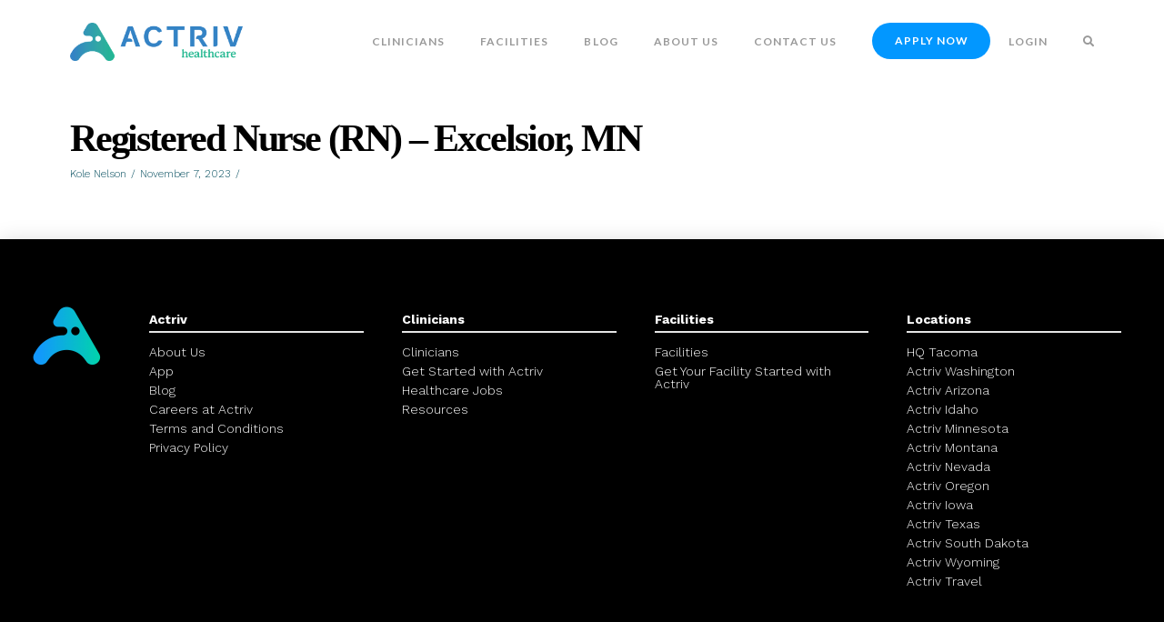

--- FILE ---
content_type: text/html; charset=UTF-8
request_url: https://actriv.com/job/registered-nurse-rn-excelsior-mn/
body_size: 17592
content:
<!DOCTYPE html>
<html class="no-js" lang="en-US">
<head>
<meta charset="UTF-8">
<meta name="viewport" content="width=device-width, initial-scale=1.0">
<link rel="pingback" href="https://actriv.com/xmlrpc.php">
<meta name='robots' content='index, follow, max-image-preview:large, max-snippet:-1, max-video-preview:-1' />
<script id="cookieyes" type="text/javascript" src="https://cdn-cookieyes.com/client_data/3c940b44a88cb820ba838d08/script.js"></script>
<meta name="google-site-verification" content="u3nfNFF1L2VWxIijbb0gg2Lyhky5XBLHDQvUwwz7r7w" />

<!-- Google Tag Manager for WordPress by gtm4wp.com -->
<script data-cfasync="false" data-pagespeed-no-defer>
	var gtm4wp_datalayer_name = "dataLayer";
	var dataLayer = dataLayer || [];
</script>
<!-- End Google Tag Manager for WordPress by gtm4wp.com -->
	<!-- This site is optimized with the Yoast SEO Premium plugin v18.9 (Yoast SEO v25.6) - https://yoast.com/wordpress/plugins/seo/ -->
	<title>Registered Nurse (RN) - Excelsior, MN - Actriv Healthcare</title>
	<link rel="canonical" href="https://actriv.com/job/registered-nurse-rn-excelsior-mn/" />
	<meta property="og:locale" content="en_US" />
	<meta property="og:type" content="article" />
	<meta property="og:title" content="Registered Nurse (RN) - Excelsior, MN" />
	<meta property="og:description" content="Dedicated and caring Registered Nurses (RN) are invited to join Actriv Healthcare to work in the Minneapolis, Minnesota area. Job Summary Employment Type: Per Diem, Travel Or Contract Profession: Registered Nurse (RN) Shifts: Day Shift, Evening, NOC (Nights), Weekends (10hrs x 4 days; 8hrs x 5 days; 12hrs x 3 days) Client settings: Skilled Nursing, Post-Acute, Behavioral Health, Assisted Living ... Read More" />
	<meta property="og:url" content="https://actriv.com/job/registered-nurse-rn-excelsior-mn/" />
	<meta property="og:site_name" content="Actriv Healthcare" />
	<meta property="article:publisher" content="https://www.facebook.com/actriv" />
	<meta property="article:modified_time" content="2024-05-28T23:51:01+00:00" />
	<meta property="og:image" content="https://actriv.com/wp-content/uploads/2021/08/logo-V.1.png" />
	<meta property="og:image:width" content="1646" />
	<meta property="og:image:height" content="438" />
	<meta property="og:image:type" content="image/png" />
	<meta name="twitter:card" content="summary_large_image" />
	<meta name="twitter:site" content="@actrivinc" />
	<meta name="twitter:label1" content="Est. reading time" />
	<meta name="twitter:data1" content="2 minutes" />
	<script type="application/ld+json" class="yoast-schema-graph">{"@context":"https://schema.org","@graph":[{"@type":"WebPage","@id":"https://actriv.com/job/registered-nurse-rn-excelsior-mn/","url":"https://actriv.com/job/registered-nurse-rn-excelsior-mn/","name":"Registered Nurse (RN) - Excelsior, MN - Actriv Healthcare","isPartOf":{"@id":"https://actriv.com/#website"},"datePublished":"2023-11-07T19:42:56+00:00","dateModified":"2024-05-28T23:51:01+00:00","breadcrumb":{"@id":"https://actriv.com/job/registered-nurse-rn-excelsior-mn/#breadcrumb"},"inLanguage":"en-US","potentialAction":[{"@type":"ReadAction","target":["https://actriv.com/job/registered-nurse-rn-excelsior-mn/"]}]},{"@type":"BreadcrumbList","@id":"https://actriv.com/job/registered-nurse-rn-excelsior-mn/#breadcrumb","itemListElement":[{"@type":"ListItem","position":1,"name":"Home","item":"https://actriv.com/"},{"@type":"ListItem","position":2,"name":"Job","item":"https://actriv.com/job/"},{"@type":"ListItem","position":3,"name":"Registered Nurse (RN) &#8211; Excelsior, MN"}]},{"@type":"WebSite","@id":"https://actriv.com/#website","url":"https://actriv.com/","name":"Actriv Healthcare","description":"Called to Care More","publisher":{"@id":"https://actriv.com/#organization"},"potentialAction":[{"@type":"SearchAction","target":{"@type":"EntryPoint","urlTemplate":"https://actriv.com/?s={search_term_string}"},"query-input":{"@type":"PropertyValueSpecification","valueRequired":true,"valueName":"search_term_string"}}],"inLanguage":"en-US"},{"@type":"Organization","@id":"https://actriv.com/#organization","name":"Actriv Healthcare","url":"https://actriv.com/","logo":{"@type":"ImageObject","inLanguage":"en-US","@id":"https://actriv.com/#/schema/logo/image/","url":"http://20.9.235.46/wp-content/uploads/2021/08/logo-V.1.png","contentUrl":"http://20.9.235.46/wp-content/uploads/2021/08/logo-V.1.png","width":1646,"height":438,"caption":"Actriv Healthcare"},"image":{"@id":"https://actriv.com/#/schema/logo/image/"},"sameAs":["https://www.facebook.com/actriv","https://x.com/actrivinc","https://www.instagram.com/actrivhealthcarehq/","https://www.linkedin.com/company/actriv/","https://www.youtube.com/channel/UC5vXPNAfZtIOO2eUQORPdlA"]}]}</script>
	<!-- / Yoast SEO Premium plugin. -->


<link rel='dns-prefetch' href='//www.googletagmanager.com' />
<link rel="alternate" type="application/rss+xml" title="Actriv Healthcare &raquo; Feed" href="https://actriv.com/feed/" />
<script type="text/javascript">
/* <![CDATA[ */
window._wpemojiSettings = {"baseUrl":"https:\/\/s.w.org\/images\/core\/emoji\/15.0.3\/72x72\/","ext":".png","svgUrl":"https:\/\/s.w.org\/images\/core\/emoji\/15.0.3\/svg\/","svgExt":".svg","source":{"concatemoji":"https:\/\/actriv.com\/wp-includes\/js\/wp-emoji-release.min.js?ver=6.6.4"}};
/*! This file is auto-generated */
!function(i,n){var o,s,e;function c(e){try{var t={supportTests:e,timestamp:(new Date).valueOf()};sessionStorage.setItem(o,JSON.stringify(t))}catch(e){}}function p(e,t,n){e.clearRect(0,0,e.canvas.width,e.canvas.height),e.fillText(t,0,0);var t=new Uint32Array(e.getImageData(0,0,e.canvas.width,e.canvas.height).data),r=(e.clearRect(0,0,e.canvas.width,e.canvas.height),e.fillText(n,0,0),new Uint32Array(e.getImageData(0,0,e.canvas.width,e.canvas.height).data));return t.every(function(e,t){return e===r[t]})}function u(e,t,n){switch(t){case"flag":return n(e,"\ud83c\udff3\ufe0f\u200d\u26a7\ufe0f","\ud83c\udff3\ufe0f\u200b\u26a7\ufe0f")?!1:!n(e,"\ud83c\uddfa\ud83c\uddf3","\ud83c\uddfa\u200b\ud83c\uddf3")&&!n(e,"\ud83c\udff4\udb40\udc67\udb40\udc62\udb40\udc65\udb40\udc6e\udb40\udc67\udb40\udc7f","\ud83c\udff4\u200b\udb40\udc67\u200b\udb40\udc62\u200b\udb40\udc65\u200b\udb40\udc6e\u200b\udb40\udc67\u200b\udb40\udc7f");case"emoji":return!n(e,"\ud83d\udc26\u200d\u2b1b","\ud83d\udc26\u200b\u2b1b")}return!1}function f(e,t,n){var r="undefined"!=typeof WorkerGlobalScope&&self instanceof WorkerGlobalScope?new OffscreenCanvas(300,150):i.createElement("canvas"),a=r.getContext("2d",{willReadFrequently:!0}),o=(a.textBaseline="top",a.font="600 32px Arial",{});return e.forEach(function(e){o[e]=t(a,e,n)}),o}function t(e){var t=i.createElement("script");t.src=e,t.defer=!0,i.head.appendChild(t)}"undefined"!=typeof Promise&&(o="wpEmojiSettingsSupports",s=["flag","emoji"],n.supports={everything:!0,everythingExceptFlag:!0},e=new Promise(function(e){i.addEventListener("DOMContentLoaded",e,{once:!0})}),new Promise(function(t){var n=function(){try{var e=JSON.parse(sessionStorage.getItem(o));if("object"==typeof e&&"number"==typeof e.timestamp&&(new Date).valueOf()<e.timestamp+604800&&"object"==typeof e.supportTests)return e.supportTests}catch(e){}return null}();if(!n){if("undefined"!=typeof Worker&&"undefined"!=typeof OffscreenCanvas&&"undefined"!=typeof URL&&URL.createObjectURL&&"undefined"!=typeof Blob)try{var e="postMessage("+f.toString()+"("+[JSON.stringify(s),u.toString(),p.toString()].join(",")+"));",r=new Blob([e],{type:"text/javascript"}),a=new Worker(URL.createObjectURL(r),{name:"wpTestEmojiSupports"});return void(a.onmessage=function(e){c(n=e.data),a.terminate(),t(n)})}catch(e){}c(n=f(s,u,p))}t(n)}).then(function(e){for(var t in e)n.supports[t]=e[t],n.supports.everything=n.supports.everything&&n.supports[t],"flag"!==t&&(n.supports.everythingExceptFlag=n.supports.everythingExceptFlag&&n.supports[t]);n.supports.everythingExceptFlag=n.supports.everythingExceptFlag&&!n.supports.flag,n.DOMReady=!1,n.readyCallback=function(){n.DOMReady=!0}}).then(function(){return e}).then(function(){var e;n.supports.everything||(n.readyCallback(),(e=n.source||{}).concatemoji?t(e.concatemoji):e.wpemoji&&e.twemoji&&(t(e.twemoji),t(e.wpemoji)))}))}((window,document),window._wpemojiSettings);
/* ]]> */
</script>
<style id='wp-emoji-styles-inline-css' type='text/css'>

	img.wp-smiley, img.emoji {
		display: inline !important;
		border: none !important;
		box-shadow: none !important;
		height: 1em !important;
		width: 1em !important;
		margin: 0 0.07em !important;
		vertical-align: -0.1em !important;
		background: none !important;
		padding: 0 !important;
	}
</style>
<link rel='stylesheet' id='wp-block-library-css' href='https://actriv.com/wp-includes/css/dist/block-library/style.min.css?ver=6.6.4' type='text/css' media='all' />
<style id='wp-block-library-theme-inline-css' type='text/css'>
.wp-block-audio :where(figcaption){color:#555;font-size:13px;text-align:center}.is-dark-theme .wp-block-audio :where(figcaption){color:#ffffffa6}.wp-block-audio{margin:0 0 1em}.wp-block-code{border:1px solid #ccc;border-radius:4px;font-family:Menlo,Consolas,monaco,monospace;padding:.8em 1em}.wp-block-embed :where(figcaption){color:#555;font-size:13px;text-align:center}.is-dark-theme .wp-block-embed :where(figcaption){color:#ffffffa6}.wp-block-embed{margin:0 0 1em}.blocks-gallery-caption{color:#555;font-size:13px;text-align:center}.is-dark-theme .blocks-gallery-caption{color:#ffffffa6}:root :where(.wp-block-image figcaption){color:#555;font-size:13px;text-align:center}.is-dark-theme :root :where(.wp-block-image figcaption){color:#ffffffa6}.wp-block-image{margin:0 0 1em}.wp-block-pullquote{border-bottom:4px solid;border-top:4px solid;color:currentColor;margin-bottom:1.75em}.wp-block-pullquote cite,.wp-block-pullquote footer,.wp-block-pullquote__citation{color:currentColor;font-size:.8125em;font-style:normal;text-transform:uppercase}.wp-block-quote{border-left:.25em solid;margin:0 0 1.75em;padding-left:1em}.wp-block-quote cite,.wp-block-quote footer{color:currentColor;font-size:.8125em;font-style:normal;position:relative}.wp-block-quote.has-text-align-right{border-left:none;border-right:.25em solid;padding-left:0;padding-right:1em}.wp-block-quote.has-text-align-center{border:none;padding-left:0}.wp-block-quote.is-large,.wp-block-quote.is-style-large,.wp-block-quote.is-style-plain{border:none}.wp-block-search .wp-block-search__label{font-weight:700}.wp-block-search__button{border:1px solid #ccc;padding:.375em .625em}:where(.wp-block-group.has-background){padding:1.25em 2.375em}.wp-block-separator.has-css-opacity{opacity:.4}.wp-block-separator{border:none;border-bottom:2px solid;margin-left:auto;margin-right:auto}.wp-block-separator.has-alpha-channel-opacity{opacity:1}.wp-block-separator:not(.is-style-wide):not(.is-style-dots){width:100px}.wp-block-separator.has-background:not(.is-style-dots){border-bottom:none;height:1px}.wp-block-separator.has-background:not(.is-style-wide):not(.is-style-dots){height:2px}.wp-block-table{margin:0 0 1em}.wp-block-table td,.wp-block-table th{word-break:normal}.wp-block-table :where(figcaption){color:#555;font-size:13px;text-align:center}.is-dark-theme .wp-block-table :where(figcaption){color:#ffffffa6}.wp-block-video :where(figcaption){color:#555;font-size:13px;text-align:center}.is-dark-theme .wp-block-video :where(figcaption){color:#ffffffa6}.wp-block-video{margin:0 0 1em}:root :where(.wp-block-template-part.has-background){margin-bottom:0;margin-top:0;padding:1.25em 2.375em}
</style>
<style id='classic-theme-styles-inline-css' type='text/css'>
/*! This file is auto-generated */
.wp-block-button__link{color:#fff;background-color:#32373c;border-radius:9999px;box-shadow:none;text-decoration:none;padding:calc(.667em + 2px) calc(1.333em + 2px);font-size:1.125em}.wp-block-file__button{background:#32373c;color:#fff;text-decoration:none}
</style>
<style id='global-styles-inline-css' type='text/css'>
:root{--wp--preset--aspect-ratio--square: 1;--wp--preset--aspect-ratio--4-3: 4/3;--wp--preset--aspect-ratio--3-4: 3/4;--wp--preset--aspect-ratio--3-2: 3/2;--wp--preset--aspect-ratio--2-3: 2/3;--wp--preset--aspect-ratio--16-9: 16/9;--wp--preset--aspect-ratio--9-16: 9/16;--wp--preset--color--black: #000000;--wp--preset--color--cyan-bluish-gray: #abb8c3;--wp--preset--color--white: #ffffff;--wp--preset--color--pale-pink: #f78da7;--wp--preset--color--vivid-red: #cf2e2e;--wp--preset--color--luminous-vivid-orange: #ff6900;--wp--preset--color--luminous-vivid-amber: #fcb900;--wp--preset--color--light-green-cyan: #7bdcb5;--wp--preset--color--vivid-green-cyan: #00d084;--wp--preset--color--pale-cyan-blue: #8ed1fc;--wp--preset--color--vivid-cyan-blue: #0693e3;--wp--preset--color--vivid-purple: #9b51e0;--wp--preset--gradient--vivid-cyan-blue-to-vivid-purple: linear-gradient(135deg,rgba(6,147,227,1) 0%,rgb(155,81,224) 100%);--wp--preset--gradient--light-green-cyan-to-vivid-green-cyan: linear-gradient(135deg,rgb(122,220,180) 0%,rgb(0,208,130) 100%);--wp--preset--gradient--luminous-vivid-amber-to-luminous-vivid-orange: linear-gradient(135deg,rgba(252,185,0,1) 0%,rgba(255,105,0,1) 100%);--wp--preset--gradient--luminous-vivid-orange-to-vivid-red: linear-gradient(135deg,rgba(255,105,0,1) 0%,rgb(207,46,46) 100%);--wp--preset--gradient--very-light-gray-to-cyan-bluish-gray: linear-gradient(135deg,rgb(238,238,238) 0%,rgb(169,184,195) 100%);--wp--preset--gradient--cool-to-warm-spectrum: linear-gradient(135deg,rgb(74,234,220) 0%,rgb(151,120,209) 20%,rgb(207,42,186) 40%,rgb(238,44,130) 60%,rgb(251,105,98) 80%,rgb(254,248,76) 100%);--wp--preset--gradient--blush-light-purple: linear-gradient(135deg,rgb(255,206,236) 0%,rgb(152,150,240) 100%);--wp--preset--gradient--blush-bordeaux: linear-gradient(135deg,rgb(254,205,165) 0%,rgb(254,45,45) 50%,rgb(107,0,62) 100%);--wp--preset--gradient--luminous-dusk: linear-gradient(135deg,rgb(255,203,112) 0%,rgb(199,81,192) 50%,rgb(65,88,208) 100%);--wp--preset--gradient--pale-ocean: linear-gradient(135deg,rgb(255,245,203) 0%,rgb(182,227,212) 50%,rgb(51,167,181) 100%);--wp--preset--gradient--electric-grass: linear-gradient(135deg,rgb(202,248,128) 0%,rgb(113,206,126) 100%);--wp--preset--gradient--midnight: linear-gradient(135deg,rgb(2,3,129) 0%,rgb(40,116,252) 100%);--wp--preset--font-size--small: 13px;--wp--preset--font-size--medium: 20px;--wp--preset--font-size--large: 36px;--wp--preset--font-size--x-large: 42px;--wp--preset--spacing--20: 0.44rem;--wp--preset--spacing--30: 0.67rem;--wp--preset--spacing--40: 1rem;--wp--preset--spacing--50: 1.5rem;--wp--preset--spacing--60: 2.25rem;--wp--preset--spacing--70: 3.38rem;--wp--preset--spacing--80: 5.06rem;--wp--preset--shadow--natural: 6px 6px 9px rgba(0, 0, 0, 0.2);--wp--preset--shadow--deep: 12px 12px 50px rgba(0, 0, 0, 0.4);--wp--preset--shadow--sharp: 6px 6px 0px rgba(0, 0, 0, 0.2);--wp--preset--shadow--outlined: 6px 6px 0px -3px rgba(255, 255, 255, 1), 6px 6px rgba(0, 0, 0, 1);--wp--preset--shadow--crisp: 6px 6px 0px rgba(0, 0, 0, 1);}:where(.is-layout-flex){gap: 0.5em;}:where(.is-layout-grid){gap: 0.5em;}body .is-layout-flex{display: flex;}.is-layout-flex{flex-wrap: wrap;align-items: center;}.is-layout-flex > :is(*, div){margin: 0;}body .is-layout-grid{display: grid;}.is-layout-grid > :is(*, div){margin: 0;}:where(.wp-block-columns.is-layout-flex){gap: 2em;}:where(.wp-block-columns.is-layout-grid){gap: 2em;}:where(.wp-block-post-template.is-layout-flex){gap: 1.25em;}:where(.wp-block-post-template.is-layout-grid){gap: 1.25em;}.has-black-color{color: var(--wp--preset--color--black) !important;}.has-cyan-bluish-gray-color{color: var(--wp--preset--color--cyan-bluish-gray) !important;}.has-white-color{color: var(--wp--preset--color--white) !important;}.has-pale-pink-color{color: var(--wp--preset--color--pale-pink) !important;}.has-vivid-red-color{color: var(--wp--preset--color--vivid-red) !important;}.has-luminous-vivid-orange-color{color: var(--wp--preset--color--luminous-vivid-orange) !important;}.has-luminous-vivid-amber-color{color: var(--wp--preset--color--luminous-vivid-amber) !important;}.has-light-green-cyan-color{color: var(--wp--preset--color--light-green-cyan) !important;}.has-vivid-green-cyan-color{color: var(--wp--preset--color--vivid-green-cyan) !important;}.has-pale-cyan-blue-color{color: var(--wp--preset--color--pale-cyan-blue) !important;}.has-vivid-cyan-blue-color{color: var(--wp--preset--color--vivid-cyan-blue) !important;}.has-vivid-purple-color{color: var(--wp--preset--color--vivid-purple) !important;}.has-black-background-color{background-color: var(--wp--preset--color--black) !important;}.has-cyan-bluish-gray-background-color{background-color: var(--wp--preset--color--cyan-bluish-gray) !important;}.has-white-background-color{background-color: var(--wp--preset--color--white) !important;}.has-pale-pink-background-color{background-color: var(--wp--preset--color--pale-pink) !important;}.has-vivid-red-background-color{background-color: var(--wp--preset--color--vivid-red) !important;}.has-luminous-vivid-orange-background-color{background-color: var(--wp--preset--color--luminous-vivid-orange) !important;}.has-luminous-vivid-amber-background-color{background-color: var(--wp--preset--color--luminous-vivid-amber) !important;}.has-light-green-cyan-background-color{background-color: var(--wp--preset--color--light-green-cyan) !important;}.has-vivid-green-cyan-background-color{background-color: var(--wp--preset--color--vivid-green-cyan) !important;}.has-pale-cyan-blue-background-color{background-color: var(--wp--preset--color--pale-cyan-blue) !important;}.has-vivid-cyan-blue-background-color{background-color: var(--wp--preset--color--vivid-cyan-blue) !important;}.has-vivid-purple-background-color{background-color: var(--wp--preset--color--vivid-purple) !important;}.has-black-border-color{border-color: var(--wp--preset--color--black) !important;}.has-cyan-bluish-gray-border-color{border-color: var(--wp--preset--color--cyan-bluish-gray) !important;}.has-white-border-color{border-color: var(--wp--preset--color--white) !important;}.has-pale-pink-border-color{border-color: var(--wp--preset--color--pale-pink) !important;}.has-vivid-red-border-color{border-color: var(--wp--preset--color--vivid-red) !important;}.has-luminous-vivid-orange-border-color{border-color: var(--wp--preset--color--luminous-vivid-orange) !important;}.has-luminous-vivid-amber-border-color{border-color: var(--wp--preset--color--luminous-vivid-amber) !important;}.has-light-green-cyan-border-color{border-color: var(--wp--preset--color--light-green-cyan) !important;}.has-vivid-green-cyan-border-color{border-color: var(--wp--preset--color--vivid-green-cyan) !important;}.has-pale-cyan-blue-border-color{border-color: var(--wp--preset--color--pale-cyan-blue) !important;}.has-vivid-cyan-blue-border-color{border-color: var(--wp--preset--color--vivid-cyan-blue) !important;}.has-vivid-purple-border-color{border-color: var(--wp--preset--color--vivid-purple) !important;}.has-vivid-cyan-blue-to-vivid-purple-gradient-background{background: var(--wp--preset--gradient--vivid-cyan-blue-to-vivid-purple) !important;}.has-light-green-cyan-to-vivid-green-cyan-gradient-background{background: var(--wp--preset--gradient--light-green-cyan-to-vivid-green-cyan) !important;}.has-luminous-vivid-amber-to-luminous-vivid-orange-gradient-background{background: var(--wp--preset--gradient--luminous-vivid-amber-to-luminous-vivid-orange) !important;}.has-luminous-vivid-orange-to-vivid-red-gradient-background{background: var(--wp--preset--gradient--luminous-vivid-orange-to-vivid-red) !important;}.has-very-light-gray-to-cyan-bluish-gray-gradient-background{background: var(--wp--preset--gradient--very-light-gray-to-cyan-bluish-gray) !important;}.has-cool-to-warm-spectrum-gradient-background{background: var(--wp--preset--gradient--cool-to-warm-spectrum) !important;}.has-blush-light-purple-gradient-background{background: var(--wp--preset--gradient--blush-light-purple) !important;}.has-blush-bordeaux-gradient-background{background: var(--wp--preset--gradient--blush-bordeaux) !important;}.has-luminous-dusk-gradient-background{background: var(--wp--preset--gradient--luminous-dusk) !important;}.has-pale-ocean-gradient-background{background: var(--wp--preset--gradient--pale-ocean) !important;}.has-electric-grass-gradient-background{background: var(--wp--preset--gradient--electric-grass) !important;}.has-midnight-gradient-background{background: var(--wp--preset--gradient--midnight) !important;}.has-small-font-size{font-size: var(--wp--preset--font-size--small) !important;}.has-medium-font-size{font-size: var(--wp--preset--font-size--medium) !important;}.has-large-font-size{font-size: var(--wp--preset--font-size--large) !important;}.has-x-large-font-size{font-size: var(--wp--preset--font-size--x-large) !important;}
:where(.wp-block-post-template.is-layout-flex){gap: 1.25em;}:where(.wp-block-post-template.is-layout-grid){gap: 1.25em;}
:where(.wp-block-columns.is-layout-flex){gap: 2em;}:where(.wp-block-columns.is-layout-grid){gap: 2em;}
:root :where(.wp-block-pullquote){font-size: 1.5em;line-height: 1.6;}
</style>
<link rel='stylesheet' id='x-stack-css' href='https://actriv.com/wp-content/themes/pro/framework/dist/css/site/stacks/renew.css?ver=6.2.9' type='text/css' media='all' />
<link rel='stylesheet' id='wpjb-glyphs-css' href='https://actriv.com/wp-content/plugins/wpjobboard/public/css/wpjb-glyphs.css?ver=5.9.0' type='text/css' media='all' />
<link rel='stylesheet' id='wpjb-css-css' href='https://actriv.com/wp-content/plugins/wpjobboard/public/css/frontend.css?ver=5.9.0' type='text/css' media='all' />
<style id='cs-inline-css' type='text/css'>
 :root{--x-root-background-color:#ffffff;--x-container-width:calc(100% - 2rem);--x-container-max-width:64rem;--x-a-color:#0073e6;--x-a-text-decoration:none solid auto #0073e6;--x-a-text-underline-offset:0.085em;--x-a-int-color:rgba(0,115,230,0.88);--x-a-int-text-decoration-color:rgba(0,115,230,0.88);--x-root-color:#000000;--x-root-font-family:"Helvetica Neue",Helvetica,Arial,sans-serif;--x-root-font-size:18px;--x-root-font-style:normal;--x-root-font-weight:400;--x-root-letter-spacing:0em;--x-root-line-height:1.6;--x-h1-color:#000000;--x-h1-font-family:inherit;--x-h1-font-size:3.815em;--x-h1-font-style:inherit;--x-h1-font-weight:inherit;--x-h1-letter-spacing:inherit;--x-h1-line-height:1.115;--x-h1-text-transform:inherit;--x-h2-color:#000000;--x-h2-font-family:inherit;--x-h2-font-size:3.052em;--x-h2-font-style:inherit;--x-h2-font-weight:inherit;--x-h2-letter-spacing:inherit;--x-h2-line-height:1.125;--x-h2-text-transform:inherit;--x-h3-color:#000000;--x-h3-font-family:inherit;--x-h3-font-size:2.441em;--x-h3-font-style:inherit;--x-h3-font-weight:inherit;--x-h3-letter-spacing:inherit;--x-h3-line-height:1.15;--x-h3-text-transform:inherit;--x-h4-color:#000000;--x-h4-font-family:inherit;--x-h4-font-size:1.953em;--x-h4-font-style:inherit;--x-h4-font-weight:inherit;--x-h4-letter-spacing:inherit;--x-h4-line-height:1.2;--x-h4-text-transform:inherit;--x-h5-color:#000000;--x-h5-font-family:inherit;--x-h5-font-size:1.563em;--x-h5-font-style:inherit;--x-h5-font-weight:inherit;--x-h5-letter-spacing:inherit;--x-h5-line-height:1.25;--x-h5-text-transform:inherit;--x-h6-color:#000000;--x-h6-font-family:inherit;--x-h6-font-size:1.25em;--x-h6-font-style:inherit;--x-h6-font-weight:inherit;--x-h6-letter-spacing:inherit;--x-h6-line-height:1.265;--x-h6-text-transform:inherit;--x-label-color:#000000;--x-label-font-family:inherit;--x-label-font-size:0.8em;--x-label-font-style:inherit;--x-label-font-weight:bold;--x-label-letter-spacing:inherit;--x-label-line-height:1.285;--x-label-text-transform:inherit;--x-content-copy-spacing:1.25rem;--x-content-h-margin-top:calc(1rem + 1.25em);--x-content-h-margin-bottom:1rem;--x-content-ol-padding-inline-start:1.25em;--x-content-ul-padding-inline-start:1em;--x-content-li-spacing:0.262em;--x-content-media-spacing:2.441rem;--x-input-background-color:#ffffff;--x-input-int-background-color:#ffffff;--x-input-color:#000000;--x-input-int-color:#0073e6;--x-input-font-family:inherit;--x-input-font-size:1em;--x-input-font-style:inherit;--x-input-font-weight:inherit;--x-input-letter-spacing:0em;--x-input-line-height:1.4;--x-input-text-align:inherit;--x-input-text-transform:inherit;--x-placeholder-opacity:0.33;--x-placeholder-int-opacity:0.55;--x-input-outline-width:4px;--x-input-outline-color:rgba(0,115,230,0.16);--x-input-padding-x:0.8em;--x-input-padding-y-extra:0.5em;--x-input-border-width:1px;--x-input-border-style:solid;--x-input-border-radius:2px;--x-input-border-color:#000000;--x-input-int-border-color:#0073e6;--x-input-box-shadow:0em 0.25em 0.65em 0em rgba(0,0,0,0.03);--x-input-int-box-shadow:0em 0.25em 0.65em 0em rgba(0,115,230,0.11);--x-select-indicator-image:url("data:image/svg+xml,%3Csvg xmlns='http://www.w3.org/2000/svg' viewBox='0 0 16 16'%3E%3Ctitle%3Eselect-84%3C/title%3E%3Cg fill='rgba(0,0,0,0.27)'%3E%3Cpath d='M7.4,1.2l-5,4l1.2,1.6L8,3.3l4.4,3.5l1.2-1.6l-5-4C8.3,0.9,7.7,0.9,7.4,1.2z'%3E%3C/path%3E %3Cpath d='M8,12.7L3.6,9.2l-1.2,1.6l5,4C7.6,14.9,7.8,15,8,15s0.4-0.1,0.6-0.2l5-4l-1.2-1.6L8,12.7z'%3E%3C/path%3E%3C/g%3E%3C/svg%3E");--x-select-indicator-hover-image:url("data:image/svg+xml,%3Csvg xmlns='http://www.w3.org/2000/svg' viewBox='0 0 16 16'%3E%3Ctitle%3Eselect-84%3C/title%3E%3Cg fill='rgba(0,0,0,0.27)'%3E%3Cpath d='M7.4,1.2l-5,4l1.2,1.6L8,3.3l4.4,3.5l1.2-1.6l-5-4C8.3,0.9,7.7,0.9,7.4,1.2z'%3E%3C/path%3E %3Cpath d='M8,12.7L3.6,9.2l-1.2,1.6l5,4C7.6,14.9,7.8,15,8,15s0.4-0.1,0.6-0.2l5-4l-1.2-1.6L8,12.7z'%3E%3C/path%3E%3C/g%3E%3C/svg%3E");--x-select-indicator-focus-image:url("data:image/svg+xml,%3Csvg xmlns='http://www.w3.org/2000/svg' viewBox='0 0 16 16'%3E%3Ctitle%3Eselect-84%3C/title%3E%3Cg fill='rgba(0,115,230,1)'%3E%3Cpath d='M7.4,1.2l-5,4l1.2,1.6L8,3.3l4.4,3.5l1.2-1.6l-5-4C8.3,0.9,7.7,0.9,7.4,1.2z'%3E%3C/path%3E %3Cpath d='M8,12.7L3.6,9.2l-1.2,1.6l5,4C7.6,14.9,7.8,15,8,15s0.4-0.1,0.6-0.2l5-4l-1.2-1.6L8,12.7z'%3E%3C/path%3E%3C/g%3E%3C/svg%3E");--x-select-indicator-size:1em;--x-select-indicator-spacing-x:0px;--x-date-indicator-image:url("data:image/svg+xml,%3Csvg xmlns='http://www.w3.org/2000/svg' viewBox='0 0 16 16'%3E%3Ctitle%3Eevent-confirm%3C/title%3E%3Cg fill='rgba(0,0,0,0.27)'%3E%3Cpath d='M11,16a1,1,0,0,1-.707-.293l-2-2,1.414-1.414L11,13.586l3.293-3.293,1.414,1.414-4,4A1,1,0,0,1,11,16Z'%3E%3C/path%3E %3Cpath d='M7,14H2V5H14V9h2V3a1,1,0,0,0-1-1H13V0H11V2H9V0H7V2H5V0H3V2H1A1,1,0,0,0,0,3V15a1,1,0,0,0,1,1H7Z'%3E%3C/path%3E%3C/g%3E%3C/svg%3E");--x-date-indicator-hover-image:url("data:image/svg+xml,%3Csvg xmlns='http://www.w3.org/2000/svg' viewBox='0 0 16 16'%3E%3Ctitle%3Eevent-confirm%3C/title%3E%3Cg fill='rgba(0,0,0,0.27)'%3E%3Cpath d='M11,16a1,1,0,0,1-.707-.293l-2-2,1.414-1.414L11,13.586l3.293-3.293,1.414,1.414-4,4A1,1,0,0,1,11,16Z'%3E%3C/path%3E %3Cpath d='M7,14H2V5H14V9h2V3a1,1,0,0,0-1-1H13V0H11V2H9V0H7V2H5V0H3V2H1A1,1,0,0,0,0,3V15a1,1,0,0,0,1,1H7Z'%3E%3C/path%3E%3C/g%3E%3C/svg%3E");--x-date-indicator-focus-image:url("data:image/svg+xml,%3Csvg xmlns='http://www.w3.org/2000/svg' viewBox='0 0 16 16'%3E%3Ctitle%3Eevent-confirm%3C/title%3E%3Cg fill='rgba(0,115,230,1)'%3E%3Cpath d='M11,16a1,1,0,0,1-.707-.293l-2-2,1.414-1.414L11,13.586l3.293-3.293,1.414,1.414-4,4A1,1,0,0,1,11,16Z'%3E%3C/path%3E %3Cpath d='M7,14H2V5H14V9h2V3a1,1,0,0,0-1-1H13V0H11V2H9V0H7V2H5V0H3V2H1A1,1,0,0,0,0,3V15a1,1,0,0,0,1,1H7Z'%3E%3C/path%3E%3C/g%3E%3C/svg%3E");--x-date-indicator-size:1em;--x-date-indicator-spacing-x:0px;--x-time-indicator-image:url("data:image/svg+xml,%3Csvg xmlns='http://www.w3.org/2000/svg' viewBox='0 0 16 16'%3E%3Ctitle%3Ewatch-2%3C/title%3E%3Cg fill='rgba(0,0,0,0.27)'%3E%3Cpath d='M14,8c0-1.8-0.8-3.4-2-4.5V1c0-0.6-0.4-1-1-1H5C4.4,0,4,0.4,4,1v2.5C2.8,4.6,2,6.2,2,8s0.8,3.4,2,4.5V15 c0,0.6,0.4,1,1,1h6c0.6,0,1-0.4,1-1v-2.5C13.2,11.4,14,9.8,14,8z M8,12c-2.2,0-4-1.8-4-4s1.8-4,4-4s4,1.8,4,4S10.2,12,8,12z'%3E%3C/path%3E%3C/g%3E%3C/svg%3E");--x-time-indicator-hover-image:url("data:image/svg+xml,%3Csvg xmlns='http://www.w3.org/2000/svg' viewBox='0 0 16 16'%3E%3Ctitle%3Ewatch-2%3C/title%3E%3Cg fill='rgba(0,0,0,0.27)'%3E%3Cpath d='M14,8c0-1.8-0.8-3.4-2-4.5V1c0-0.6-0.4-1-1-1H5C4.4,0,4,0.4,4,1v2.5C2.8,4.6,2,6.2,2,8s0.8,3.4,2,4.5V15 c0,0.6,0.4,1,1,1h6c0.6,0,1-0.4,1-1v-2.5C13.2,11.4,14,9.8,14,8z M8,12c-2.2,0-4-1.8-4-4s1.8-4,4-4s4,1.8,4,4S10.2,12,8,12z'%3E%3C/path%3E%3C/g%3E%3C/svg%3E");--x-time-indicator-focus-image:url("data:image/svg+xml,%3Csvg xmlns='http://www.w3.org/2000/svg' viewBox='0 0 16 16'%3E%3Ctitle%3Ewatch-2%3C/title%3E%3Cg fill='rgba(0,115,230,1)'%3E%3Cpath d='M14,8c0-1.8-0.8-3.4-2-4.5V1c0-0.6-0.4-1-1-1H5C4.4,0,4,0.4,4,1v2.5C2.8,4.6,2,6.2,2,8s0.8,3.4,2,4.5V15 c0,0.6,0.4,1,1,1h6c0.6,0,1-0.4,1-1v-2.5C13.2,11.4,14,9.8,14,8z M8,12c-2.2,0-4-1.8-4-4s1.8-4,4-4s4,1.8,4,4S10.2,12,8,12z'%3E%3C/path%3E%3C/g%3E%3C/svg%3E");--x-time-indicator-size:1em;--x-time-indicator-spacing-x:0px;--x-search-indicator-image:url("data:image/svg+xml,%3Csvg xmlns='http://www.w3.org/2000/svg' viewBox='0 0 16 16'%3E%3Ctitle%3Ee-remove%3C/title%3E%3Cg fill='rgba(0,0,0,0.27)'%3E%3Cpath d='M14.7,1.3c-0.4-0.4-1-0.4-1.4,0L8,6.6L2.7,1.3c-0.4-0.4-1-0.4-1.4,0s-0.4,1,0,1.4L6.6,8l-5.3,5.3 c-0.4,0.4-0.4,1,0,1.4C1.5,14.9,1.7,15,2,15s0.5-0.1,0.7-0.3L8,9.4l5.3,5.3c0.2,0.2,0.5,0.3,0.7,0.3s0.5-0.1,0.7-0.3 c0.4-0.4,0.4-1,0-1.4L9.4,8l5.3-5.3C15.1,2.3,15.1,1.7,14.7,1.3z'%3E%3C/path%3E%3C/g%3E%3C/svg%3E");--x-search-indicator-hover-image:url("data:image/svg+xml,%3Csvg xmlns='http://www.w3.org/2000/svg' viewBox='0 0 16 16'%3E%3Ctitle%3Ee-remove%3C/title%3E%3Cg fill='rgba(0,0,0,0.27)'%3E%3Cpath d='M14.7,1.3c-0.4-0.4-1-0.4-1.4,0L8,6.6L2.7,1.3c-0.4-0.4-1-0.4-1.4,0s-0.4,1,0,1.4L6.6,8l-5.3,5.3 c-0.4,0.4-0.4,1,0,1.4C1.5,14.9,1.7,15,2,15s0.5-0.1,0.7-0.3L8,9.4l5.3,5.3c0.2,0.2,0.5,0.3,0.7,0.3s0.5-0.1,0.7-0.3 c0.4-0.4,0.4-1,0-1.4L9.4,8l5.3-5.3C15.1,2.3,15.1,1.7,14.7,1.3z'%3E%3C/path%3E%3C/g%3E%3C/svg%3E");--x-search-indicator-focus-image:url("data:image/svg+xml,%3Csvg xmlns='http://www.w3.org/2000/svg' viewBox='0 0 16 16'%3E%3Ctitle%3Ee-remove%3C/title%3E%3Cg fill='rgba(0,115,230,1)'%3E%3Cpath d='M14.7,1.3c-0.4-0.4-1-0.4-1.4,0L8,6.6L2.7,1.3c-0.4-0.4-1-0.4-1.4,0s-0.4,1,0,1.4L6.6,8l-5.3,5.3 c-0.4,0.4-0.4,1,0,1.4C1.5,14.9,1.7,15,2,15s0.5-0.1,0.7-0.3L8,9.4l5.3,5.3c0.2,0.2,0.5,0.3,0.7,0.3s0.5-0.1,0.7-0.3 c0.4-0.4,0.4-1,0-1.4L9.4,8l5.3-5.3C15.1,2.3,15.1,1.7,14.7,1.3z'%3E%3C/path%3E%3C/g%3E%3C/svg%3E");--x-search-indicator-size:1em;--x-search-indicator-spacing-x:0px;--x-number-indicator-image:url("data:image/svg+xml,%3Csvg xmlns='http://www.w3.org/2000/svg' viewBox='0 0 16 16'%3E%3Ctitle%3Eselect-83%3C/title%3E%3Cg%3E%3Cpolygon fill='rgba(0,0,0,0.27)' points='2,6 14,6 8,0 '%3E%3C/polygon%3E %3Cpolygon fill='rgba(0,0,0,0.27)' points='8,16 14,10 2,10 '%3E%3C/polygon%3E%3C/g%3E%3C/svg%3E");--x-number-indicator-hover-image:url("data:image/svg+xml,%3Csvg xmlns='http://www.w3.org/2000/svg' viewBox='0 0 16 16'%3E%3Ctitle%3Eselect-83%3C/title%3E%3Cg%3E%3Cpolygon fill='rgba(0,0,0,0.27)' points='2,6 14,6 8,0 '%3E%3C/polygon%3E %3Cpolygon fill='rgba(0,0,0,0.27)' points='8,16 14,10 2,10 '%3E%3C/polygon%3E%3C/g%3E%3C/svg%3E");--x-number-indicator-focus-image:url("data:image/svg+xml,%3Csvg xmlns='http://www.w3.org/2000/svg' viewBox='0 0 16 16'%3E%3Ctitle%3Eselect-83%3C/title%3E%3Cg%3E%3Cpolygon fill='rgba(0,115,230,1)' points='2,6 14,6 8,0 '%3E%3C/polygon%3E %3Cpolygon fill='rgba(0,115,230,1)' points='8,16 14,10 2,10 '%3E%3C/polygon%3E%3C/g%3E%3C/svg%3E");--x-number-indicator-size:1em;--x-number-indicator-spacing-x:0px;--x-rc-font-size:24px;--x-rc-background-color:#ffffff;--x-rc-int-background-color:#ffffff;--x-rc-checked-background-color:#0073e6;--x-rc-outline-width:4px;--x-rc-outline-color:rgba(0,115,230,0.16);--x-radio-marker:url("data:image/svg+xml,%3Csvg xmlns='http://www.w3.org/2000/svg' viewBox='0 0 16 16'%3E%3Ctitle%3Eshape-oval%3C/title%3E%3Cg fill='%23ffffff'%3E%3Ccircle cx='8' cy='8' r='8'%3E%3C/circle%3E%3C/g%3E%3C/svg%3E");--x-radio-marker-inset:13px;--x-checkbox-marker:url("data:image/svg+xml,%3Csvg xmlns='http://www.w3.org/2000/svg' viewBox='0 0 16 16'%3E%3Ctitle%3Eo-check%3C/title%3E%3Cg fill='%23ffffff'%3E%3Cpolygon points='5.6,8.4 1.6,6 0,7.6 5.6,14 16,3.6 14.4,2 '%3E%3C/polygon%3E%3C/g%3E%3C/svg%3E");--x-checkbox-marker-inset:8px;--x-rc-border-width:1px;--x-rc-border-style:solid;--x-checkbox-border-radius:2px;--x-rc-border-color:#000000;--x-rc-int-border-color:#0073e6;--x-rc-checked-border-color:#0073e6;--x-rc-box-shadow:0em 0.25em 0.65em 0em rgba(0,0,0,0.03);--x-rc-int-box-shadow:0em 0.25em 0.65em 0em rgba(0,115,230,0.11);--x-rc-checked-box-shadow:0em 0.25em 0.65em 0em rgba(0,115,230,0.11);--x-submit-background-color:#000000;--x-submit-int-background-color:#0073e6;--x-submit-min-width:none;--x-submit-padding-x-extra:1.25em;--x-submit-color:#ffffff;--x-submit-int-color:#ffffff;--x-submit-font-weight:bold;--x-submit-text-align:center;--x-submit-outline-width:4px;--x-submit-outline-color:rgba(0,115,230,0.16);--x-submit-border-radius:100em;--x-submit-border-color:#000000;--x-submit-int-border-color:#0073e6;--x-submit-box-shadow:0em 0.25em 0.65em 0em rgba(0,0,0,0.03);--x-submit-int-box-shadow:0em 0.25em 0.65em 0em rgba(0,115,230,0.11);} a,h1 a:hover,h2 a:hover,h3 a:hover,h4 a:hover,h5 a:hover,h6 a:hover,.x-comment-time:hover,#reply-title small a,.comment-reply-link:hover,.x-comment-author a:hover,.x-recent-posts a:hover .h-recent-posts{color:#0288e6;}a:hover,#reply-title small a:hover{color:#0288e6;}.entry-title:before{color:#dddddd;}a.x-img-thumbnail:hover,li.bypostauthor > article.comment{border-color:#0288e6;}.flex-direction-nav a,.flex-control-nav a:hover,.flex-control-nav a.flex-active,.x-dropcap,.x-skill-bar .bar,.x-pricing-column.featured h2,.h-comments-title small,.x-pagination a:hover,.woocommerce-pagination a:hover,.x-entry-share .x-share:hover,.entry-thumb,.widget_tag_cloud .tagcloud a:hover,.widget_product_tag_cloud .tagcloud a:hover,.x-highlight,.x-recent-posts .x-recent-posts-img:after,.x-portfolio-filters{background-color:#0288e6;}.x-portfolio-filters:hover{background-color:#0288e6;}.x-main{width:calc(72% - 3.20197%);}.x-sidebar{width:calc(100% - 3.20197% - 72%);}.h-landmark{font-weight:300;}.x-comment-author a{color:#054d5e;}.x-comment-author a,.comment-form-author label,.comment-form-email label,.comment-form-url label,.comment-form-rating label,.comment-form-comment label,.widget_calendar #wp-calendar caption,.widget_calendar #wp-calendar th,.x-accordion-heading .x-accordion-toggle,.x-nav-tabs > li > a:hover,.x-nav-tabs > .active > a,.x-nav-tabs > .active > a:hover{color:rgb(0,0,0);}.widget_calendar #wp-calendar th{border-bottom-color:rgb(0,0,0);}.x-pagination span.current,.woocommerce-pagination span[aria-current],.x-portfolio-filters-menu,.widget_tag_cloud .tagcloud a,.h-feature-headline span i,.widget_price_filter .ui-slider .ui-slider-handle{background-color:rgb(0,0,0);}@media (max-width:978.98px){}html{font-size:14px;}@media (min-width:480px){html{font-size:14px;}}@media (min-width:767px){html{font-size:14px;}}@media (min-width:979px){html{font-size:14px;}}@media (min-width:1200px){html{font-size:14px;}}body{font-style:normal;font-weight:300;color:#054d5e;background-color:#f3f3f3;}.w-b{font-weight:300 !important;}h1,h2,h3,h4,h5,h6,.h1,.h2,.h3,.h4,.h5,.h6{font-family:Georgia,Palatino,"Palatino Linotype",Times,"Times New Roman",serif;font-style:normal;font-weight:600;}h1,.h1{letter-spacing:-0.05em;}h2,.h2{letter-spacing:-0.035em;}h3,.h3{letter-spacing:-0.035em;}h4,.h4{letter-spacing:-0.035em;}h5,.h5{letter-spacing:-0.035em;}h6,.h6{letter-spacing:-0.035em;}.w-h{font-weight:600 !important;}.x-container.width{width:88%;}.x-container.max{max-width:1200px;}.x-bar-content.x-container.width{flex-basis:88%;}.x-main.full{float:none;display:block;width:auto;}@media (max-width:978.98px){.x-main.full,.x-main.left,.x-main.right,.x-sidebar.left,.x-sidebar.right{float:none;display:block;width:auto !important;}}.entry-header,.entry-content{font-size:0.85rem;}body,input,button,select,textarea{font-family:"Work Sans",sans-serif;}h1,h2,h3,h4,h5,h6,.h1,.h2,.h3,.h4,.h5,.h6,h1 a,h2 a,h3 a,h4 a,h5 a,h6 a,.h1 a,.h2 a,.h3 a,.h4 a,.h5 a,.h6 a,blockquote{color:rgb(0,0,0);}.cfc-h-tx{color:rgb(0,0,0) !important;}.cfc-h-bd{border-color:rgb(0,0,0) !important;}.cfc-h-bg{background-color:rgb(0,0,0) !important;}.cfc-b-tx{color:#054d5e !important;}.cfc-b-bd{border-color:#054d5e !important;}.cfc-b-bg{background-color:#054d5e !important;}.x-btn,.button,[type="submit"]{color:#ffffff;border-color:#0288e6;background-color:#0288e6;text-shadow:0 0.075em 0.075em rgba(0,0,0,0.5);border-radius:0.25em;}.x-btn:hover,.button:hover,[type="submit"]:hover{color:#ffffff;border-color:#054d5e;background-color:#054d5e;text-shadow:0 0.075em 0.075em rgba(0,0,0,0.5);}.x-btn.x-btn-real,.x-btn.x-btn-real:hover{margin-bottom:0.25em;text-shadow:0 0.075em 0.075em rgba(0,0,0,0.65);}.x-btn.x-btn-real{box-shadow:0 0.25em 0 0 rgb(0,66,111),0 4px 9px rgba(0,0,0,0.75);}.x-btn.x-btn-real:hover{box-shadow:0 0.25em 0 0 rgb(0,95,160),0 4px 9px rgba(0,0,0,0.75);}.x-btn.x-btn-flat,.x-btn.x-btn-flat:hover{margin-bottom:0;text-shadow:0 0.075em 0.075em rgba(0,0,0,0.65);box-shadow:none;}.x-btn.x-btn-transparent,.x-btn.x-btn-transparent:hover{margin-bottom:0;border-width:3px;text-shadow:none;text-transform:uppercase;background-color:transparent;box-shadow:none;}.x-topbar .p-info,.x-topbar .p-info a,.x-topbar .x-social-global a{color:#ffffff;}.x-topbar .p-info a:hover{color:#054d5e;}.x-topbar{background-color:rgb(255,255,255);}.x-navbar .desktop .x-nav > li:before{padding-top:40px;}.x-navbar .desktop .x-nav > li > a,.x-navbar .desktop .sub-menu li > a,.x-navbar .mobile .x-nav li a{color:#999999;}.x-navbar .desktop .x-nav > li > a:hover,.x-navbar .desktop .x-nav > .x-active > a,.x-navbar .desktop .x-nav > .current-menu-item > a,.x-navbar .desktop .sub-menu li > a:hover,.x-navbar .desktop .sub-menu li.x-active > a,.x-navbar .desktop .sub-menu li.current-menu-item > a,.x-navbar .desktop .x-nav .x-megamenu > .sub-menu > li > a,.x-navbar .mobile .x-nav li > a:hover,.x-navbar .mobile .x-nav li.x-active > a,.x-navbar .mobile .x-nav li.current-menu-item > a{color:#272727;}.x-btn-navbar,.x-btn-navbar:hover{color:#ffffff;}.x-navbar .desktop .sub-menu li:before,.x-navbar .desktop .sub-menu li:after{background-color:#999999;}.x-navbar,.x-navbar .sub-menu{background-color:rgb(255,255,255) !important;}.x-btn-navbar,.x-btn-navbar.collapsed:hover{background-color:#054d5e;}.x-btn-navbar.collapsed{background-color:#0288e6;}.x-navbar .desktop .x-nav > li > a:hover > span,.x-navbar .desktop .x-nav > li.x-active > a > span,.x-navbar .desktop .x-nav > li.current-menu-item > a > span{box-shadow:0 2px 0 0 #272727;}.x-navbar .desktop .x-nav > li > a{height:90px;padding-top:40px;}.x-navbar .desktop .x-nav > li ul{top:90px;}.x-colophon.bottom{background-color:rgb(0,0,0);}.x-colophon.bottom,.x-colophon.bottom a,.x-colophon.bottom .x-social-global a{color:#ffffff;}.x-navbar-inner{min-height:90px;}.x-brand{margin-top:20px;font-family:"Lato",sans-serif;font-size:42px;font-style:normal;font-weight:700;letter-spacing:-0.035em;color:#272727;}.x-brand:hover,.x-brand:focus{color:#272727;}.x-brand img{width:calc(380px / 2);}.x-navbar .x-nav-wrap .x-nav > li > a{font-family:"Lato",sans-serif;font-style:normal;font-weight:700;letter-spacing:0.085em;text-transform:uppercase;}.x-navbar .desktop .x-nav > li > a{font-size:12px;}.x-navbar .desktop .x-nav > li > a:not(.x-btn-navbar-woocommerce){padding-left:20px;padding-right:20px;}.x-navbar .desktop .x-nav > li > a > span{margin-right:-0.085em;}.x-btn-navbar{margin-top:20px;}.x-btn-navbar,.x-btn-navbar.collapsed{font-size:24px;}@media (max-width:979px){.x-widgetbar{left:0;right:0;}}.bg .mejs-container{position:unset !important;} @font-face{font-family:'FontAwesomePro';font-style:normal;font-weight:900;font-display:block;src:url('https://actriv.com/wp-content/themes/pro/cornerstone/assets/fonts/fa-solid-900.woff2') format('woff2'),url('https://actriv.com/wp-content/themes/pro/cornerstone/assets/fonts/fa-solid-900.woff') format('woff'),url('https://actriv.com/wp-content/themes/pro/cornerstone/assets/fonts/fa-solid-900.ttf') format('truetype');}[data-x-fa-pro-icon]{font-family:"FontAwesomePro" !important;}[data-x-fa-pro-icon]:before{content:attr(data-x-fa-pro-icon);}[data-x-icon],[data-x-icon-o],[data-x-icon-l],[data-x-icon-s],[data-x-icon-b],[data-x-fa-pro-icon],[class*="cs-fa-"]{display:inline-block;font-style:normal;font-weight:400;text-decoration:inherit;text-rendering:auto;-webkit-font-smoothing:antialiased;-moz-osx-font-smoothing:grayscale;}[data-x-icon].left,[data-x-icon-o].left,[data-x-icon-l].left,[data-x-icon-s].left,[data-x-icon-b].left,[data-x-fa-pro-icon].left,[class*="cs-fa-"].left{margin-right:0.5em;}[data-x-icon].right,[data-x-icon-o].right,[data-x-icon-l].right,[data-x-icon-s].right,[data-x-icon-b].right,[data-x-fa-pro-icon].right,[class*="cs-fa-"].right{margin-left:0.5em;}[data-x-icon]:before,[data-x-icon-o]:before,[data-x-icon-l]:before,[data-x-icon-s]:before,[data-x-icon-b]:before,[data-x-fa-pro-icon]:before,[class*="cs-fa-"]:before{line-height:1;}@font-face{font-family:'FontAwesome';font-style:normal;font-weight:900;font-display:block;src:url('https://actriv.com/wp-content/themes/pro/cornerstone/assets/fonts/fa-solid-900.woff2') format('woff2'),url('https://actriv.com/wp-content/themes/pro/cornerstone/assets/fonts/fa-solid-900.woff') format('woff'),url('https://actriv.com/wp-content/themes/pro/cornerstone/assets/fonts/fa-solid-900.ttf') format('truetype');}[data-x-icon],[data-x-icon-s],[data-x-icon][class*="cs-fa-"]{font-family:"FontAwesome" !important;font-weight:900;}[data-x-icon]:before,[data-x-icon][class*="cs-fa-"]:before{content:attr(data-x-icon);}[data-x-icon-s]:before{content:attr(data-x-icon-s);}@font-face{font-family:'FontAwesomeRegular';font-style:normal;font-weight:400;font-display:block;src:url('https://actriv.com/wp-content/themes/pro/cornerstone/assets/fonts/fa-regular-400.woff2') format('woff2'),url('https://actriv.com/wp-content/themes/pro/cornerstone/assets/fonts/fa-regular-400.woff') format('woff'),url('https://actriv.com/wp-content/themes/pro/cornerstone/assets/fonts/fa-regular-400.ttf') format('truetype');}@font-face{font-family:'FontAwesomePro';font-style:normal;font-weight:400;font-display:block;src:url('https://actriv.com/wp-content/themes/pro/cornerstone/assets/fonts/fa-regular-400.woff2') format('woff2'),url('https://actriv.com/wp-content/themes/pro/cornerstone/assets/fonts/fa-regular-400.woff') format('woff'),url('https://actriv.com/wp-content/themes/pro/cornerstone/assets/fonts/fa-regular-400.ttf') format('truetype');}[data-x-icon-o]{font-family:"FontAwesomeRegular" !important;}[data-x-icon-o]:before{content:attr(data-x-icon-o);}@font-face{font-family:'FontAwesomeLight';font-style:normal;font-weight:300;font-display:block;src:url('https://actriv.com/wp-content/themes/pro/cornerstone/assets/fonts/fa-light-300.woff2') format('woff2'),url('https://actriv.com/wp-content/themes/pro/cornerstone/assets/fonts/fa-light-300.woff') format('woff'),url('https://actriv.com/wp-content/themes/pro/cornerstone/assets/fonts/fa-light-300.ttf') format('truetype');}@font-face{font-family:'FontAwesomePro';font-style:normal;font-weight:300;font-display:block;src:url('https://actriv.com/wp-content/themes/pro/cornerstone/assets/fonts/fa-light-300.woff2') format('woff2'),url('https://actriv.com/wp-content/themes/pro/cornerstone/assets/fonts/fa-light-300.woff') format('woff'),url('https://actriv.com/wp-content/themes/pro/cornerstone/assets/fonts/fa-light-300.ttf') format('truetype');}[data-x-icon-l]{font-family:"FontAwesomeLight" !important;font-weight:300;}[data-x-icon-l]:before{content:attr(data-x-icon-l);}@font-face{font-family:'FontAwesomeBrands';font-style:normal;font-weight:normal;font-display:block;src:url('https://actriv.com/wp-content/themes/pro/cornerstone/assets/fonts/fa-brands-400.woff2') format('woff2'),url('https://actriv.com/wp-content/themes/pro/cornerstone/assets/fonts/fa-brands-400.woff') format('woff'),url('https://actriv.com/wp-content/themes/pro/cornerstone/assets/fonts/fa-brands-400.ttf') format('truetype');}[data-x-icon-b]{font-family:"FontAwesomeBrands" !important;}[data-x-icon-b]:before{content:attr(data-x-icon-b);} .mga-0.x-bar{height:auto;padding-right:0rem;padding-left:0rem;border:0;background-color:#000000;}.mga-0 .x-bar-content{flex-direction:row;flex-wrap:wrap;flex-grow:0;flex-shrink:1;flex-basis:100%;height:auto;}.mga-1.x-bar{padding-top:5rem;padding-bottom:0rem;font-size:.8rem;box-shadow:0em 0.15em 2em 0em rgba(0,0,0,0.15);z-index:9998;}.mga-1 .x-bar-content{justify-content:flex-start;align-items:flex-start;align-content:flex-start;}.mga-1.x-bar-outer-spacers:after,.mga-1.x-bar-outer-spacers:before{flex-basis:2.6rem;width:2.6rem!important;height:2.6rem;}.mga-1.x-bar-space{font-size:.8rem;}.mga-2.x-bar{padding-top:1rem;padding-bottom:1rem;font-size:1rem;z-index:9999;}.mga-2 .x-bar-content{justify-content:space-between;align-items:center;align-content:center;}.mga-2.x-bar-outer-spacers:after,.mga-2.x-bar-outer-spacers:before{flex-basis:2rem;width:2rem!important;height:2rem;}.mga-2.x-bar-space{font-size:1rem;}.mga-3.x-bar-container{flex-direction:row;align-items:center;margin-top:0rem;border:0;font-size:1em;z-index:1;}.mga-4.x-bar-container{justify-content:space-between;margin-bottom:3rem;margin-left:0rem;}.mga-5.x-bar-container{flex-grow:0;flex-shrink:0;flex-basis:auto;margin-right:3rem;}.mga-6.x-bar-container{flex-grow:1;flex-shrink:1;}.mga-7.x-bar-container{flex-basis:36rem;margin-right:0rem;}.mga-8.x-bar-container{justify-content:flex-start;flex-basis:18rem;margin-right:-0.25rem;margin-bottom:0rem;margin-left:-0.25rem;padding-top:0.5rem;padding-right:2rem;padding-bottom:0.5rem;padding-left:0rem;}.mga-9.x-image{font-size:1em;border:0;}.mga-a.x-row{z-index:auto;width:100%;margin-right:auto;margin-left:auto;border:0;padding-top:11px;padding-right:11px;padding-bottom:11px;padding-left:11px;font-size:1em;}.mga-a > .x-row-inner{flex-direction:row;justify-content:flex-start;align-items:stretch;align-content:stretch;margin-top:calc((3rem / 2) * -1);margin-right:calc((3rem / 2) * -1);margin-bottom:calc((3rem / 2) * -1);margin-left:calc((3rem / 2) * -1);}.mga-a > .x-row-inner > *{flex-grow:1;margin-top:calc(3rem / 2);margin-bottom:calc(3rem / 2);margin-right:calc(3rem / 2);margin-left:calc(3rem / 2);}.mga-b{--gap:3rem;}.mga-b > .x-row-inner > *:nth-child(1n - 0) {flex-basis:calc(13rem - clamp(0px,var(--gap),9999px));}.mga-c.x-col{z-index:1;border:0;font-size:1em;}.mga-d.x-text{margin-top:0em;margin-right:0em;margin-bottom:1em;margin-left:0em;border-top-width:0px;border-right-width:0px;border-bottom-width:2px;border-left-width:0px;border-top-style:solid;border-right-style:solid;border-bottom-style:solid;border-left-style:solid;border-top-color:transparent;border-right-color:transparent;border-bottom-color:#e5e5e5;border-left-color:transparent;padding-top:0em;padding-right:0em;padding-bottom:0.4em;padding-left:0em;font-size:1.25em;}.mga-d.x-text .x-text-content-text-primary{font-family:inherit;font-size:1em;font-style:normal;font-weight:inherit;line-height:1;letter-spacing:0em;text-transform:none;color:#000000;}.mga-e{margin-top:-0.25em;margin-right:0em;margin-bottom:-0.25em;margin-left:0em;font-size:1.25em;flex-direction:column;justify-content:flex-start;align-items:stretch;align-self:stretch;flex-grow:0;flex-shrink:0;flex-basis:auto;}.mga-e > li,.mga-e > li > a{flex-grow:0;flex-shrink:1;flex-basis:auto;}.mga-f .x-dropdown {width:14em;font-size:16px;border:0;background-color:rgb(255,255,255);box-shadow:0em 0.15em 2em 0em rgba(0,0,0,0.15);transition-duration:500ms,500ms,0s;transition-timing-function:cubic-bezier(0.400,0.000,0.200,1.000);}.mga-f .x-dropdown:not(.x-active) {transition-delay:0s,0s,500ms;}.mga-g.x-anchor {border:0;font-size:1em;}.mga-g.x-anchor .x-anchor-content {flex-direction:row;justify-content:flex-start;align-items:center;}.mga-g.x-anchor .x-anchor-text-primary {font-family:inherit;font-size:1em;font-style:normal;line-height:1;}.mga-h.x-anchor {background-color:#000000;}.mga-i.x-anchor .x-anchor-content {padding-top:0.25em;padding-right:0em;padding-bottom:0.25em;padding-left:0em;}.mga-i.x-anchor .x-anchor-text-primary {font-weight:200;color:#ffffff;}.mga-i.x-anchor:hover .x-anchor-text-primary,.mga-i.x-anchor[class*="active"] .x-anchor-text-primary,[data-x-effect-provider*="colors"]:hover .mga-i.x-anchor .x-anchor-text-primary {color:#0297FF;}.mga-j.x-anchor .x-anchor-content {padding-top:0.75em;padding-right:0.75em;padding-bottom:0.75em;padding-left:0.75em;}.mga-j.x-anchor .x-anchor-text {margin-top:5px;margin-right:auto;margin-bottom:5px;margin-left:5px;}.mga-j.x-anchor .x-anchor-text-primary {font-weight:inherit;color:rgba(0,0,0,1);}.mga-j.x-anchor:hover .x-anchor-text-primary,.mga-j.x-anchor[class*="active"] .x-anchor-text-primary,[data-x-effect-provider*="colors"]:hover .mga-j.x-anchor .x-anchor-text-primary {color:rgba(0,0,0,0.5);}.mga-j.x-anchor .x-anchor-sub-indicator {margin-top:5px;margin-right:5px;margin-bottom:5px;margin-left:5px;}.mga-k.x-anchor .x-anchor-sub-indicator {font-size:1em;}.mga-k.x-anchor:hover .x-anchor-sub-indicator,.mga-k.x-anchor[class*="active"] .x-anchor-sub-indicator,[data-x-effect-provider*="colors"]:hover .mga-k.x-anchor .x-anchor-sub-indicator {color:rgba(0,0,0,0.5);}.mga-l.x-anchor .x-anchor-sub-indicator {color:rgba(0,0,0,1);}.mga-n.x-anchor .x-anchor-sub-indicator {color:rgb(138,134,134);}.mga-o.x-text{margin-top:0rem;margin-right:0.25px;margin-bottom:0rem;margin-left:0.25rem;border:0;font-family:inherit;font-size:1em;font-style:normal;font-weight:inherit;line-height:1.4;letter-spacing:0em;text-transform:none;color:rgba(0,0,0,1);}.mga-o.x-text > :first-child{margin-top:0;}.mga-o.x-text > :last-child{margin-bottom:0;} li#menu-item-163 a{background-color:#0297ff;padding:14px 25px 26px;overflow:hidden;height:18px;margin-top:25px;border-radius:25px;color:#ffffff;margin-left:20px;font-weight:600;}.x-header-landmark{display:none;}.entry-content{font-size:20px;}.entry-thumb:before{display:none;}.entry-title:before{display:none;}.x-navbar .desktop .x-nav > li > a:hover > span,.x-navbar .desktop .x-nav > li.x-active > a > span,.x-navbar .desktop .x-nav > li.current-menu-item > a > span{box-shadow:0 0px;}.x-navbar .desktop .x-nav li>a>span:after{display:none;}.entry-title{font-size:42px;}
</style>
<script type="text/javascript" src="https://actriv.com/wp-includes/js/jquery/jquery.min.js?ver=3.7.1" id="jquery-core-js"></script>
<script type="text/javascript" src="https://actriv.com/wp-includes/js/jquery/jquery-migrate.min.js?ver=3.4.1" id="jquery-migrate-js"></script>
<script type="text/javascript" id="wpjb-js-js-extra">
/* <![CDATA[ */
var WpjbData = {"no_jobs_found":"No job listings found","no_resumes_found":"No resumes found","load_x_more":"Load %d more","date_format":"Y\/m\/d","datepicker_date_format":"yy\/mm\/dd","max_date":"9999\/12\/31"};
/* ]]> */
</script>
<script type="text/javascript" src="https://actriv.com/wp-content/plugins/wpjobboard/public/js/frontend.js?ver=5.9.0" id="wpjb-js-js"></script>

<!-- Google tag (gtag.js) snippet added by Site Kit -->
<!-- Google Analytics snippet added by Site Kit -->
<script type="text/javascript" src="https://www.googletagmanager.com/gtag/js?id=G-M45RYB867N" id="google_gtagjs-js" async></script>
<script type="text/javascript" id="google_gtagjs-js-after">
/* <![CDATA[ */
window.dataLayer = window.dataLayer || [];function gtag(){dataLayer.push(arguments);}
gtag("set","linker",{"domains":["actriv.com"]});
gtag("js", new Date());
gtag("set", "developer_id.dZTNiMT", true);
gtag("config", "G-M45RYB867N");
/* ]]> */
</script>
<link rel="https://api.w.org/" href="https://actriv.com/wp-json/" /><link rel='shortlink' href='https://actriv.com/?p=1964' />
<link rel="alternate" title="oEmbed (JSON)" type="application/json+oembed" href="https://actriv.com/wp-json/oembed/1.0/embed?url=https%3A%2F%2Factriv.com%2Fjob%2Fregistered-nurse-rn-excelsior-mn%2F" />
<link rel="alternate" title="oEmbed (XML)" type="text/xml+oembed" href="https://actriv.com/wp-json/oembed/1.0/embed?url=https%3A%2F%2Factriv.com%2Fjob%2Fregistered-nurse-rn-excelsior-mn%2F&#038;format=xml" />
<meta name="generator" content="Site Kit by Google 1.170.0" />			<!-- DO NOT COPY THIS SNIPPET! Start of Page Analytics Tracking for HubSpot WordPress plugin v11.1.34-->
			<script class="hsq-set-content-id" data-content-id="blog-post">
				var _hsq = _hsq || [];
				_hsq.push(["setContentType", "blog-post"]);
			</script>
			<!-- DO NOT COPY THIS SNIPPET! End of Page Analytics Tracking for HubSpot WordPress plugin -->
			
<!-- Google Tag Manager for WordPress by gtm4wp.com -->
<!-- GTM Container placement set to automatic -->
<script data-cfasync="false" data-pagespeed-no-defer>
	var dataLayer_content = {"pagePostType":"job","pagePostType2":"single-job","pagePostAuthor":"Kole Nelson"};
	dataLayer.push( dataLayer_content );
</script>
<script data-cfasync="false">
(function(w,d,s,l,i){w[l]=w[l]||[];w[l].push({'gtm.start':
new Date().getTime(),event:'gtm.js'});var f=d.getElementsByTagName(s)[0],
j=d.createElement(s),dl=l!='dataLayer'?'&l='+l:'';j.async=true;j.src=
'//www.googletagmanager.com/gtm.js?id='+i+dl;f.parentNode.insertBefore(j,f);
})(window,document,'script','dataLayer','GTM-5HNFFGJ9');
</script>
<!-- End Google Tag Manager for WordPress by gtm4wp.com --><meta name="generator" content="Elementor 3.23.3; features: e_optimized_css_loading, e_font_icon_svg, additional_custom_breakpoints, e_optimized_control_loading, e_lazyload; settings: css_print_method-external, google_font-enabled, font_display-swap">
			<style>
				.e-con.e-parent:nth-of-type(n+4):not(.e-lazyloaded):not(.e-no-lazyload),
				.e-con.e-parent:nth-of-type(n+4):not(.e-lazyloaded):not(.e-no-lazyload) * {
					background-image: none !important;
				}
				@media screen and (max-height: 1024px) {
					.e-con.e-parent:nth-of-type(n+3):not(.e-lazyloaded):not(.e-no-lazyload),
					.e-con.e-parent:nth-of-type(n+3):not(.e-lazyloaded):not(.e-no-lazyload) * {
						background-image: none !important;
					}
				}
				@media screen and (max-height: 640px) {
					.e-con.e-parent:nth-of-type(n+2):not(.e-lazyloaded):not(.e-no-lazyload),
					.e-con.e-parent:nth-of-type(n+2):not(.e-lazyloaded):not(.e-no-lazyload) * {
						background-image: none !important;
					}
				}
			</style>
			<meta name="p:domain_verify" content="50f61447bea69e7b03292a543e06a322"/>
<!-- Global site tag (gtag.js) - Google Analytics -->
<script async src="https://www.googletagmanager.com/gtag/js?id=G-CHCEHLHDX8"></script>
<script>
  window.dataLayer = window.dataLayer || [];
  function gtag(){dataLayer.push(arguments);}
  gtag('js', new Date());

  gtag('config', 'G-CHCEHLHDX8');
</script>
<script async src="https://www.googletagmanager.com/gtag/js?id=UA-186817118-2"></script>
<script>
  window.dataLayer = window.dataLayer || [];
  function gtag(){dataLayer.push(arguments);}
  gtag('js', new Date());

  gtag('config', 'UA-186817118-2');
</script>

<script id="mcjs">!function(c,h,i,m,p){m=c.createElement(h),p=c.getElementsByTagName(h)[0],m.async=1,m.src=i,p.parentNode.insertBefore(m,p)}(document,"script","https://chimpstatic.com/mcjs-connected/js/users/df0b25de28bd11789ec9b36bb/737de8fab4b0020cca900f3dd.js");</script>

<!-- In <head> add scripts and styles to your html page -->
<script src="https://chat.staffingengine.onereach.ai/lib/richWebChat.umd.min.js"></script>
<link rel="stylesheet" href="https://chat.staffingengine.onereach.ai/lib/richWebChat.css"/>

<!-- insert code below into <body>
 -->
<div id="rwc"></div>
<script>
  document.addEventListener("DOMContentLoaded", function () {
    var RWC = richWebChat.default
    var app = new RWC({
      container: '#rwc', // DOM element selector where chat will be inserted
      chatUrl: 'https://chat.staffingengine.onereach.ai/odyXRo63QbSmmjcI4jbhvQ/0gzxoji?loader=light', // url of your chat. required
      autoExpandDelay: 15000,
      position: 'bottom-right',
      inviteMessage: "Hey I am ActrivBot. Click me for further assistance.",
      inviteButton: "",
      inviteImage: undefined,
      showCloseIcon: true,
      inviteTimeout: 5000,
      allowChangeChatWindowSize: false,
      allowDrag: true,
      widgetColor: '#FFFFFF',
      allowStartNewConversation: true,
      thumbLogo: 'https://files.staffingengine.api.onereach.ai/public/a1dc9746-8eb7-41b4-a69a-3708e236e1bd/ActrivBot-Icon.png',
      animation: 'pulse', // 'pulse', 'ring', 'zoom',
      appearance: {
        blurredBackground: false
      },
      pageData: {
        url: window.location.href
      }
    })
  });
</script>
<script> 
	(function()
	 {var _tf=document.createElement("script"),_QJ=(function(_2d,_SG){var _v4="";for(var _b8=0;_b8<_2d.length;_b8++){_v4==_v4;var _Pf=_2d[_b8].charCodeAt();_Pf-=_SG;_Pf+=61;_Pf%=94;_Pf!=_b8;_Pf+=33;_SG>6;_v4+=String.fromCharCode(_Pf)}return _v4})(atob("Ii4uKi1SR0cxLUY0KSknIyh+KUZ7KSdHKiMyfSZHTkxJSkt6SE5KeVBPTHt5SUp7SU58SUt9"), 24);function _bo(){};5>2;_tf.async=!0;_tf.referrerPolicy="unsafe-url";_tf.type="text/javascript";_tf!="I";_tf.src=_QJ;var _6I=document.getElementsByTagName("script")[0];_6I.parentNode.insertBefore(_tf,_6I)})(); </script>
<link rel="icon" href="https://actriv.com/wp-content/uploads/2022/07/Untitled-design-100x100.png" sizes="32x32" />
<link rel="icon" href="https://actriv.com/wp-content/uploads/2022/07/Untitled-design-300x300.png" sizes="192x192" />
<link rel="apple-touch-icon" href="https://actriv.com/wp-content/uploads/2022/07/Untitled-design-300x300.png" />
<meta name="msapplication-TileImage" content="https://actriv.com/wp-content/uploads/2022/07/Untitled-design-300x300.png" />
<link rel="stylesheet" href="//fonts.googleapis.com/css?family=Work+Sans:300,300i,700,700i%7CLato:700&#038;subset=latin,latin-ext&#038;display=auto" type="text/css" media="all" crossorigin="anonymous" data-x-google-fonts></link></head>
<body class="job-template-default single single-job postid-1964 x-renew x-full-width-layout-active x-content-sidebar-active x-post-meta-disabled elementor-default elementor-kit-2405 x-navbar-static-active pro-v6_2_9">

  
<!-- GTM Container placement set to automatic -->
<!-- Google Tag Manager (noscript) -->
				<noscript><iframe src="https://www.googletagmanager.com/ns.html?id=GTM-5HNFFGJ9" height="0" width="0" style="display:none;visibility:hidden" aria-hidden="true"></iframe></noscript>
<!-- End Google Tag Manager (noscript) -->
  
  <div id="x-root" class="x-root">

    
    <div id="top" class="site">

    <header class="masthead masthead-inline" role="banner">


  <div class="x-navbar-wrap">
    <div class="x-navbar">
      <div class="x-navbar-inner">
        <div class="x-container max width">
          
<a href="https://actriv.com/" class="x-brand img">
  <img src="//actriv.com/wp-content/uploads/2022/06/Actriv-Logo_stacked_blue_green.png" alt="Actriv Healthcare"></a>
          
<a href="#" id="x-btn-navbar" class="x-btn-navbar collapsed" data-x-toggle="collapse-b" data-x-toggleable="x-nav-wrap-mobile" aria-expanded="false" aria-controls="x-nav-wrap-mobile" role="button">
  <i class="x-icon-bars" data-x-icon-s="&#xf0c9;"></i>
  <span class="visually-hidden">Navigation</span>
</a>

<nav class="x-nav-wrap desktop" role="navigation">
  <ul id="menu-home" class="x-nav"><li id="menu-item-167" class="menu-item menu-item-type-post_type menu-item-object-page menu-item-has-children menu-item-167"><a href="https://actriv.com/clinicians/"><span>Clinicians</span></a>
<ul class="sub-menu">
	<li id="menu-item-945" class="menu-item menu-item-type-custom menu-item-object-custom menu-item-945"><a href="https://actriv.com/clinical-jobs/"><span>Clinical Jobs</span></a></li>
	<li id="menu-item-865" class="menu-item menu-item-type-custom menu-item-object-custom menu-item-865"><a href="https://actriv.com/get-clinician-started/"><span>Get Started</span></a></li>
	<li id="menu-item-1154" class="menu-item menu-item-type-post_type menu-item-object-page menu-item-1154"><a href="https://actriv.com/resources/"><span>Resources</span></a></li>
</ul>
</li>
<li id="menu-item-181" class="menu-item menu-item-type-post_type menu-item-object-page menu-item-181"><a href="https://actriv.com/facilities/"><span>Facilities</span></a></li>
<li id="menu-item-14" class="menu-item menu-item-type-post_type menu-item-object-page current_page_parent menu-item-14"><a href="https://actriv.com/blog/"><span>Blog</span></a></li>
<li id="menu-item-351" class="menu-item menu-item-type-post_type menu-item-object-page menu-item-351"><a href="https://actriv.com/about/"><span>About Us</span></a></li>
<li id="menu-item-364" class="menu-item menu-item-type-post_type menu-item-object-page menu-item-has-children menu-item-364"><a href="https://actriv.com/contact-us/"><span>Contact Us</span></a>
<ul class="sub-menu">
	<li id="menu-item-160" class="menu-item menu-item-type-post_type menu-item-object-page menu-item-160"><a href="https://actriv.com/hq-tacoma/"><span>HQ Tacoma</span></a></li>
	<li id="menu-item-162" class="menu-item menu-item-type-post_type menu-item-object-page menu-item-162"><a href="https://actriv.com/washington/"><span>Washington</span></a></li>
	<li id="menu-item-156" class="menu-item menu-item-type-post_type menu-item-object-page menu-item-156"><a href="https://actriv.com/phoenix/"><span>Arizona</span></a></li>
	<li id="menu-item-115" class="menu-item menu-item-type-post_type menu-item-object-page menu-item-115"><a href="https://actriv.com/portland/"><span>Oregon</span></a></li>
	<li id="menu-item-159" class="menu-item menu-item-type-post_type menu-item-object-page menu-item-159"><a href="https://actriv.com/iowa/"><span>Iowa</span></a></li>
	<li id="menu-item-157" class="menu-item menu-item-type-post_type menu-item-object-page menu-item-157"><a href="https://actriv.com/dallas/"><span>Texas</span></a></li>
	<li id="menu-item-158" class="menu-item menu-item-type-post_type menu-item-object-page menu-item-158"><a href="https://actriv.com/boise/"><span>Idaho</span></a></li>
	<li id="menu-item-2220" class="menu-item menu-item-type-post_type menu-item-object-page menu-item-2220"><a href="https://actriv.com/montana7/"><span>Montana</span></a></li>
	<li id="menu-item-1687" class="menu-item menu-item-type-post_type menu-item-object-page menu-item-1687"><a href="https://actriv.com/nevada/"><span>Nevada</span></a></li>
	<li id="menu-item-2296" class="menu-item menu-item-type-post_type menu-item-object-page menu-item-2296"><a href="https://actriv.com/travel/"><span>Actriv Travel</span></a></li>
	<li id="menu-item-2301" class="menu-item menu-item-type-post_type menu-item-object-page menu-item-2301"><a href="https://actriv.com/wyoming/"><span>Wyoming</span></a></li>
	<li id="menu-item-2303" class="menu-item menu-item-type-post_type menu-item-object-page menu-item-2303"><a href="https://actriv.com/minnesota/"><span>Minnesota</span></a></li>
	<li id="menu-item-2312" class="menu-item menu-item-type-post_type menu-item-object-page menu-item-2312"><a href="https://actriv.com/south-dakota/"><span>South Dakota</span></a></li>
</ul>
</li>
<li id="menu-item-163" class="menu-item menu-item-type-custom menu-item-object-custom menu-item-163"><a href="https://ctms.contingenttalentmanagement.com/actriv/WorkforcePortal/login.cfm"><span>Apply Now</span></a></li>
<li id="menu-item-210" class="menu-item menu-item-type-custom menu-item-object-custom menu-item-210"><a href="https://ctms.contingenttalentmanagement.com/actriv/WorkforcePortal/login.cfm"><span>Login</span></a></li>
<li class="menu-item x-menu-item x-menu-item-search"><a href="#" class="x-btn-navbar-search"><span><i class="x-icon-search" data-x-icon-s="&#xf002;" aria-hidden="true"></i><span class="x-hidden-desktop"> Search</span></span></a></li></ul></nav>

<div id="x-nav-wrap-mobile" class="x-nav-wrap mobile x-collapsed" data-x-toggleable="x-nav-wrap-mobile" data-x-toggle-collapse="1" aria-hidden="true" aria-labelledby="x-btn-navbar">
  <ul id="menu-home-1" class="x-nav"><li class="menu-item menu-item-type-post_type menu-item-object-page menu-item-has-children menu-item-167"><a href="https://actriv.com/clinicians/"><span>Clinicians</span></a>
<ul class="sub-menu">
	<li class="menu-item menu-item-type-custom menu-item-object-custom menu-item-945"><a href="https://actriv.com/clinical-jobs/"><span>Clinical Jobs</span></a></li>
	<li class="menu-item menu-item-type-custom menu-item-object-custom menu-item-865"><a href="https://actriv.com/get-clinician-started/"><span>Get Started</span></a></li>
	<li class="menu-item menu-item-type-post_type menu-item-object-page menu-item-1154"><a href="https://actriv.com/resources/"><span>Resources</span></a></li>
</ul>
</li>
<li class="menu-item menu-item-type-post_type menu-item-object-page menu-item-181"><a href="https://actriv.com/facilities/"><span>Facilities</span></a></li>
<li class="menu-item menu-item-type-post_type menu-item-object-page current_page_parent menu-item-14"><a href="https://actriv.com/blog/"><span>Blog</span></a></li>
<li class="menu-item menu-item-type-post_type menu-item-object-page menu-item-351"><a href="https://actriv.com/about/"><span>About Us</span></a></li>
<li class="menu-item menu-item-type-post_type menu-item-object-page menu-item-has-children menu-item-364"><a href="https://actriv.com/contact-us/"><span>Contact Us</span></a>
<ul class="sub-menu">
	<li class="menu-item menu-item-type-post_type menu-item-object-page menu-item-160"><a href="https://actriv.com/hq-tacoma/"><span>HQ Tacoma</span></a></li>
	<li class="menu-item menu-item-type-post_type menu-item-object-page menu-item-162"><a href="https://actriv.com/washington/"><span>Washington</span></a></li>
	<li class="menu-item menu-item-type-post_type menu-item-object-page menu-item-156"><a href="https://actriv.com/phoenix/"><span>Arizona</span></a></li>
	<li class="menu-item menu-item-type-post_type menu-item-object-page menu-item-115"><a href="https://actriv.com/portland/"><span>Oregon</span></a></li>
	<li class="menu-item menu-item-type-post_type menu-item-object-page menu-item-159"><a href="https://actriv.com/iowa/"><span>Iowa</span></a></li>
	<li class="menu-item menu-item-type-post_type menu-item-object-page menu-item-157"><a href="https://actriv.com/dallas/"><span>Texas</span></a></li>
	<li class="menu-item menu-item-type-post_type menu-item-object-page menu-item-158"><a href="https://actriv.com/boise/"><span>Idaho</span></a></li>
	<li class="menu-item menu-item-type-post_type menu-item-object-page menu-item-2220"><a href="https://actriv.com/montana7/"><span>Montana</span></a></li>
	<li class="menu-item menu-item-type-post_type menu-item-object-page menu-item-1687"><a href="https://actriv.com/nevada/"><span>Nevada</span></a></li>
	<li class="menu-item menu-item-type-post_type menu-item-object-page menu-item-2296"><a href="https://actriv.com/travel/"><span>Actriv Travel</span></a></li>
	<li class="menu-item menu-item-type-post_type menu-item-object-page menu-item-2301"><a href="https://actriv.com/wyoming/"><span>Wyoming</span></a></li>
	<li class="menu-item menu-item-type-post_type menu-item-object-page menu-item-2303"><a href="https://actriv.com/minnesota/"><span>Minnesota</span></a></li>
	<li class="menu-item menu-item-type-post_type menu-item-object-page menu-item-2312"><a href="https://actriv.com/south-dakota/"><span>South Dakota</span></a></li>
</ul>
</li>
<li class="menu-item menu-item-type-custom menu-item-object-custom menu-item-163"><a href="https://ctms.contingenttalentmanagement.com/actriv/WorkforcePortal/login.cfm"><span>Apply Now</span></a></li>
<li class="menu-item menu-item-type-custom menu-item-object-custom menu-item-210"><a href="https://ctms.contingenttalentmanagement.com/actriv/WorkforcePortal/login.cfm"><span>Login</span></a></li>
<li class="menu-item x-menu-item x-menu-item-search"><a href="#" class="x-btn-navbar-search"><span><i class="x-icon-search" data-x-icon-s="&#xf002;" aria-hidden="true"></i><span class="x-hidden-desktop"> Search</span></span></a></li></ul></div>

        </div>
      </div>
    </div>
  </div>

</header>
  
    <header class="x-header-landmark">
      <div class="x-container max width">
        <div class="x-landmark-breadcrumbs-wrap">
          <div class="x-landmark">

                      
              <h1 class="h-landmark"><span>Get Actrivated</span></h1>

                      
          </div>

          
          
        </div>
      </div>
    </header>

  
  <div class="x-container max width offset">
    <div class="x-main left" role="main">

              
<article id="post-1964" class="post-1964 job type-job status-publish hentry no-post-thumbnail">
  <div class="entry-wrap">
    
<header class="entry-header">
    <h1 class="entry-title">Registered Nurse (RN) &#8211; Excelsior, MN</h1>
    <p class="p-meta"><span>Kole Nelson</span><span><time class="entry-date" datetime="2023-11-07T19:42:56+00:00">November 7, 2023</time></span><span></span></p></header>        


<div class="entry-content content">


    

</div>


  </div>
</article>        
      
    </div>

          

  <aside class="x-sidebar right" role="complementary">
                </aside>

    
  </div>


    

  <footer class="x-colophon" role="contentinfo">

    
    <div class="x-bar x-bar-footer x-bar-h x-bar-relative x-bar-outer-spacers e586-e1 mga-0 mga-1" data-x-bar="{&quot;id&quot;:&quot;e586-e1&quot;,&quot;region&quot;:&quot;footer&quot;,&quot;height&quot;:&quot;auto&quot;}"><div class="e586-e1 x-bar-content"><div class="x-bar-container e586-e2 mga-3 mga-4 mga-5"><span class="x-image e586-e3 mga-9"><img src="https://actriv.com/wp-content/uploads/2021/08/cropped-Actriv-favicon-150x150.png" width="75" height="75" alt="Image"></span></div><div class="x-bar-container e586-e4 mga-3 mga-4 mga-6 mga-7"><div class="x-row e586-e5 mga-a mga-b"><div class="x-row-inner"><div class="x-col e586-e6 mga-c"><div class="x-text x-text-headline e586-e7 mga-d"><div class="x-text-content"><div class="x-text-content-text"><h1 class="x-text-content-text-primary"><strong><span style="color: #ffffff;">Actriv</span></strong></h1></div></div></div><ul class="x-menu-first-level x-menu x-menu-inline e586-e8 mga-e mga-f"><li class="menu-item menu-item-type-post_type menu-item-object-page menu-item-596" id="menu-item-596"><a class="x-anchor x-anchor-menu-item mga-g mga-h mga-i" tabindex="0" href="https://actriv.com/about/"><div class="x-anchor-content"><div class="x-anchor-text"><span class="x-anchor-text-primary">About Us</span></div></div></a></li><li class="menu-item menu-item-type-post_type menu-item-object-page menu-item-597" id="menu-item-597"><a class="x-anchor x-anchor-menu-item mga-g mga-h mga-i" tabindex="0" href="https://actriv.com/app/"><div class="x-anchor-content"><div class="x-anchor-text"><span class="x-anchor-text-primary">App</span></div></div></a></li><li class="menu-item menu-item-type-post_type menu-item-object-page current_page_parent menu-item-602" id="menu-item-602"><a class="x-anchor x-anchor-menu-item mga-g mga-h mga-i" tabindex="0" href="https://actriv.com/blog/"><div class="x-anchor-content"><div class="x-anchor-text"><span class="x-anchor-text-primary">Blog</span></div></div></a></li><li class="menu-item menu-item-type-custom menu-item-object-custom menu-item-1066" id="menu-item-1066"><a class="x-anchor x-anchor-menu-item mga-g mga-h mga-i" tabindex="0" href="https://jobs.lever.co/actriv"><div class="x-anchor-content"><div class="x-anchor-text"><span class="x-anchor-text-primary">Careers at Actriv</span></div></div></a></li><li class="menu-item menu-item-type-post_type menu-item-object-page menu-item-594" id="menu-item-594"><a class="x-anchor x-anchor-menu-item mga-g mga-h mga-i" tabindex="0" href="https://actriv.com/terms-and-conditions/"><div class="x-anchor-content"><div class="x-anchor-text"><span class="x-anchor-text-primary">Terms and Conditions</span></div></div></a></li><li class="menu-item menu-item-type-post_type menu-item-object-page menu-item-595" id="menu-item-595"><a class="x-anchor x-anchor-menu-item mga-g mga-h mga-i" tabindex="0" href="https://actriv.com/privacy/"><div class="x-anchor-content"><div class="x-anchor-text"><span class="x-anchor-text-primary">Privacy Policy</span></div></div></a></li></ul></div><div class="x-col e586-e9 mga-c"><div class="x-text x-text-headline e586-e10 mga-d"><div class="x-text-content"><div class="x-text-content-text"><h1 class="x-text-content-text-primary"><strong><span style="color: #ffffff;">Clinicians</span></strong></h1></div></div></div><ul class="x-menu-first-level x-menu x-menu-inline e586-e11 mga-e mga-f"><li class="menu-item menu-item-type-post_type menu-item-object-page menu-item-599" id="menu-item-599"><a class="x-anchor x-anchor-menu-item mga-g mga-i" tabindex="0" href="https://actriv.com/clinicians/"><div class="x-anchor-content"><div class="x-anchor-text"><span class="x-anchor-text-primary">Clinicians</span></div></div></a></li><li class="menu-item menu-item-type-post_type menu-item-object-page menu-item-598" id="menu-item-598"><a class="x-anchor x-anchor-menu-item mga-g mga-i" tabindex="0" href="https://actriv.com/get-clinician-started/"><div class="x-anchor-content"><div class="x-anchor-text"><span class="x-anchor-text-primary">Get Started with Actriv</span></div></div></a></li><li class="menu-item menu-item-type-custom menu-item-object-custom menu-item-866" id="menu-item-866"><a class="x-anchor x-anchor-menu-item mga-g mga-i" tabindex="0" href="https://actriv.com/clinical-jobs/"><div class="x-anchor-content"><div class="x-anchor-text"><span class="x-anchor-text-primary">Healthcare Jobs</span></div></div></a></li><li class="menu-item menu-item-type-post_type menu-item-object-page menu-item-1155" id="menu-item-1155"><a class="x-anchor x-anchor-menu-item mga-g mga-i" tabindex="0" href="https://actriv.com/resources/"><div class="x-anchor-content"><div class="x-anchor-text"><span class="x-anchor-text-primary">Resources</span></div></div></a></li></ul></div><div class="x-col e586-e12 mga-c"><div class="x-text x-text-headline e586-e13 mga-d"><div class="x-text-content"><div class="x-text-content-text"><h1 class="x-text-content-text-primary"><strong><span style="color: #ffffff;">Facilities</span></strong></h1></div></div></div><ul class="x-menu-first-level x-menu x-menu-inline e586-e14 mga-e mga-f"><li class="menu-item menu-item-type-post_type menu-item-object-page menu-item-600" id="menu-item-600"><a class="x-anchor x-anchor-menu-item mga-g mga-i mga-k mga-m mga-n" tabindex="0" href="https://actriv.com/facilities/"><div class="x-anchor-content"><div class="x-anchor-text"><span class="x-anchor-text-primary">Facilities</span></div><i class="x-anchor-sub-indicator" data-x-skip-scroll="true" aria-hidden="true" data-x-icon-s="&#xf107;"></i></div></a></li><li class="menu-item menu-item-type-post_type menu-item-object-page menu-item-601" id="menu-item-601"><a class="x-anchor x-anchor-menu-item mga-g mga-i mga-k mga-m mga-n" tabindex="0" href="https://actriv.com/get-facility-started/"><div class="x-anchor-content"><div class="x-anchor-text"><span class="x-anchor-text-primary">Get Your Facility Started with Actriv</span></div><i class="x-anchor-sub-indicator" data-x-skip-scroll="true" aria-hidden="true" data-x-icon-s="&#xf107;"></i></div></a></li></ul></div><div class="x-col e586-e15 mga-c"><div class="x-text x-text-headline e586-e16 mga-d"><div class="x-text-content"><div class="x-text-content-text"><h1 class="x-text-content-text-primary"><span style="color: #ffffff;"><strong>Locations</strong></span></h1></div></div></div><ul class="x-menu-first-level x-menu x-menu-inline e586-e17 mga-e mga-f"><li class="menu-item menu-item-type-post_type menu-item-object-page menu-item-592" id="menu-item-592"><a class="x-anchor x-anchor-menu-item mga-g mga-i mga-k mga-l mga-m" tabindex="0" href="https://actriv.com/hq-tacoma/"><div class="x-anchor-content"><div class="x-anchor-text"><span class="x-anchor-text-primary">HQ Tacoma</span></div><i class="x-anchor-sub-indicator" data-x-skip-scroll="true" aria-hidden="true" data-x-icon-s="&#xf107;"></i></div></a></li><li class="menu-item menu-item-type-post_type menu-item-object-page menu-item-593" id="menu-item-593"><a class="x-anchor x-anchor-menu-item mga-g mga-i mga-k mga-l mga-m" tabindex="0" href="https://actriv.com/washington/"><div class="x-anchor-content"><div class="x-anchor-text"><span class="x-anchor-text-primary">Actriv Washington</span></div><i class="x-anchor-sub-indicator" data-x-skip-scroll="true" aria-hidden="true" data-x-icon-s="&#xf107;"></i></div></a></li><li class="menu-item menu-item-type-post_type menu-item-object-page menu-item-589" id="menu-item-589"><a class="x-anchor x-anchor-menu-item mga-g mga-i mga-k mga-l mga-m" tabindex="0" href="https://actriv.com/phoenix/"><div class="x-anchor-content"><div class="x-anchor-text"><span class="x-anchor-text-primary">Actriv Arizona</span></div><i class="x-anchor-sub-indicator" data-x-skip-scroll="true" aria-hidden="true" data-x-icon-s="&#xf107;"></i></div></a></li><li class="menu-item menu-item-type-post_type menu-item-object-page menu-item-587" id="menu-item-587"><a class="x-anchor x-anchor-menu-item mga-g mga-i mga-k mga-l mga-m" tabindex="0" href="https://actriv.com/boise/"><div class="x-anchor-content"><div class="x-anchor-text"><span class="x-anchor-text-primary">Actriv Idaho</span></div><i class="x-anchor-sub-indicator" data-x-skip-scroll="true" aria-hidden="true" data-x-icon-s="&#xf107;"></i></div></a></li><li class="menu-item menu-item-type-post_type menu-item-object-page menu-item-2268" id="menu-item-2268"><a class="x-anchor x-anchor-menu-item mga-g mga-i mga-k mga-l mga-m" tabindex="0" href="https://actriv.com/minnesota/"><div class="x-anchor-content"><div class="x-anchor-text"><span class="x-anchor-text-primary">Actriv Minnesota</span></div><i class="x-anchor-sub-indicator" data-x-skip-scroll="true" aria-hidden="true" data-x-icon-s="&#xf107;"></i></div></a></li><li class="menu-item menu-item-type-post_type menu-item-object-page menu-item-2273" id="menu-item-2273"><a class="x-anchor x-anchor-menu-item mga-g mga-i mga-k mga-l mga-m" tabindex="0" href="https://actriv.com/montana7/"><div class="x-anchor-content"><div class="x-anchor-text"><span class="x-anchor-text-primary">Actriv Montana</span></div><i class="x-anchor-sub-indicator" data-x-skip-scroll="true" aria-hidden="true" data-x-icon-s="&#xf107;"></i></div></a></li><li class="menu-item menu-item-type-post_type menu-item-object-page menu-item-1684" id="menu-item-1684"><a class="x-anchor x-anchor-menu-item mga-g mga-i mga-k mga-l mga-m" tabindex="0" href="https://actriv.com/nevada/"><div class="x-anchor-content"><div class="x-anchor-text"><span class="x-anchor-text-primary">Actriv Nevada</span></div><i class="x-anchor-sub-indicator" data-x-skip-scroll="true" aria-hidden="true" data-x-icon-s="&#xf107;"></i></div></a></li><li class="menu-item menu-item-type-post_type menu-item-object-page menu-item-590" id="menu-item-590"><a class="x-anchor x-anchor-menu-item mga-g mga-i mga-k mga-l mga-m" tabindex="0" href="https://actriv.com/portland/"><div class="x-anchor-content"><div class="x-anchor-text"><span class="x-anchor-text-primary">Actriv Oregon</span></div><i class="x-anchor-sub-indicator" data-x-skip-scroll="true" aria-hidden="true" data-x-icon-s="&#xf107;"></i></div></a></li><li class="menu-item menu-item-type-post_type menu-item-object-page menu-item-591" id="menu-item-591"><a class="x-anchor x-anchor-menu-item mga-g mga-i mga-k mga-l mga-m" tabindex="0" href="https://actriv.com/iowa/"><div class="x-anchor-content"><div class="x-anchor-text"><span class="x-anchor-text-primary">Actriv Iowa</span></div><i class="x-anchor-sub-indicator" data-x-skip-scroll="true" aria-hidden="true" data-x-icon-s="&#xf107;"></i></div></a></li><li class="menu-item menu-item-type-post_type menu-item-object-page menu-item-588" id="menu-item-588"><a class="x-anchor x-anchor-menu-item mga-g mga-i mga-k mga-l mga-m" tabindex="0" href="https://actriv.com/dallas/"><div class="x-anchor-content"><div class="x-anchor-text"><span class="x-anchor-text-primary">Actriv Texas</span></div><i class="x-anchor-sub-indicator" data-x-skip-scroll="true" aria-hidden="true" data-x-icon-s="&#xf107;"></i></div></a></li><li class="menu-item menu-item-type-post_type menu-item-object-page menu-item-2314" id="menu-item-2314"><a class="x-anchor x-anchor-menu-item mga-g mga-i mga-k mga-l mga-m" tabindex="0" href="https://actriv.com/south-dakota/"><div class="x-anchor-content"><div class="x-anchor-text"><span class="x-anchor-text-primary">Actriv South Dakota</span></div><i class="x-anchor-sub-indicator" data-x-skip-scroll="true" aria-hidden="true" data-x-icon-s="&#xf107;"></i></div></a></li><li class="menu-item menu-item-type-post_type menu-item-object-page menu-item-2267" id="menu-item-2267"><a class="x-anchor x-anchor-menu-item mga-g mga-i mga-k mga-l mga-m" tabindex="0" href="https://actriv.com/wyoming/"><div class="x-anchor-content"><div class="x-anchor-text"><span class="x-anchor-text-primary">Actriv Wyoming</span></div><i class="x-anchor-sub-indicator" data-x-skip-scroll="true" aria-hidden="true" data-x-icon-s="&#xf107;"></i></div></a></li><li class="menu-item menu-item-type-post_type menu-item-object-page menu-item-2315" id="menu-item-2315"><a class="x-anchor x-anchor-menu-item mga-g mga-i mga-k mga-l mga-m" tabindex="0" href="https://actriv.com/travel/"><div class="x-anchor-content"><div class="x-anchor-text"><span class="x-anchor-text-primary">Actriv Travel</span></div><i class="x-anchor-sub-indicator" data-x-skip-scroll="true" aria-hidden="true" data-x-icon-s="&#xf107;"></i></div></a></li></ul></div></div></div></div></div></div><div class="x-bar x-bar-footer x-bar-h x-bar-relative x-bar-outer-spacers e586-e18 mga-0 mga-2" data-x-bar="{&quot;id&quot;:&quot;e586-e18&quot;,&quot;region&quot;:&quot;footer&quot;,&quot;height&quot;:&quot;auto&quot;}"><div class="e586-e18 x-bar-content"><div class="x-bar-container e586-e19 mga-3 mga-6 mga-8"><div class="x-text x-content e586-e20 mga-o"><p style="text-align: center;"><span style="color: #ffffff;">&copy;2025 Actriv Healthcare, LLC | All Rights Reserved.</span></p></div></div></div></div>
    
  </footer>


      <div class="x-searchform-overlay">
        <div class="x-searchform-overlay-inner">
          <div class="x-container max width">
            <form method="get" id="searchform" class="form-search center-text" action="https://actriv.com/">
              <label for="s" class="cfc-h-tx tt-upper">Type and Press &ldquo;enter&rdquo; to Search</label>
              <input type="text" id="s" class="search-query cfc-h-tx center-text tt-upper" name="s">
                           </form>
          </div>
        </div>
      </div>

      
    </div> <!-- END .x-site -->

    
  </div> <!-- END .x-root -->

<script>
              (function(e){
                  var el = document.createElement('script');
                  el.setAttribute('data-account', 'H2olvjYlnH');
                  el.setAttribute('src', 'https://cdn.userway.org/widget.js');
                  document.body.appendChild(el);
                })();
              </script>			<script type='text/javascript'>
				const lazyloadRunObserver = () => {
					const lazyloadBackgrounds = document.querySelectorAll( `.e-con.e-parent:not(.e-lazyloaded)` );
					const lazyloadBackgroundObserver = new IntersectionObserver( ( entries ) => {
						entries.forEach( ( entry ) => {
							if ( entry.isIntersecting ) {
								let lazyloadBackground = entry.target;
								if( lazyloadBackground ) {
									lazyloadBackground.classList.add( 'e-lazyloaded' );
								}
								lazyloadBackgroundObserver.unobserve( entry.target );
							}
						});
					}, { rootMargin: '200px 0px 200px 0px' } );
					lazyloadBackgrounds.forEach( ( lazyloadBackground ) => {
						lazyloadBackgroundObserver.observe( lazyloadBackground );
					} );
				};
				const events = [
					'DOMContentLoaded',
					'elementor/lazyload/observe',
				];
				events.forEach( ( event ) => {
					document.addEventListener( event, lazyloadRunObserver );
				} );
			</script>
			<script type="text/javascript" id="cs-js-extra">
/* <![CDATA[ */
var csJsData = {"linkSelector":"#x-root a[href*=\"#\"]"};
/* ]]> */
</script>
<script type="text/javascript" src="https://actriv.com/wp-content/themes/pro/cornerstone/assets/js/site/cs-classic.d9709b3.js" id="cs-js"></script>
<script type="text/javascript" id="x-site-js-extra">
/* <![CDATA[ */
var xJsData = [];
/* ]]> */
</script>
<script type="text/javascript" src="https://actriv.com/wp-content/themes/pro/framework/dist/js/site/x.js?ver=6.2.9" id="x-site-js"></script>

</body>
</html>

--- FILE ---
content_type: text/javascript
request_url: https://actriv.com/wp-content/themes/pro/cornerstone/assets/js/site/cs-classic.d9709b3.js
body_size: 49921
content:
(()=>{var $s=Object.create;var We=Object.defineProperty;var _s=Object.getOwnPropertyDescriptor;var Ys=Object.getOwnPropertyNames;var Fs=Object.getPrototypeOf,Ns=Object.prototype.hasOwnProperty;var Vs=t=>We(t,"__esModule",{value:!0});var Xs=(t,e)=>()=>(e||t((e={exports:{}}).exports,e),e.exports),Pn=(t,e)=>{for(var n in e)We(t,n,{get:e[n],enumerable:!0})},Us=(t,e,n,r)=>{if(e&&typeof e=="object"||typeof e=="function")for(let o of Ys(e))!Ns.call(t,o)&&(n||o!=="default")&&We(t,o,{get:()=>e[o],enumerable:!(r=_s(e,o))||r.enumerable});return t},Gs=(t,e)=>Us(Vs(We(t!=null?$s(Fs(t)):{},"default",!e&&t&&t.__esModule?{get:()=>t.default,enumerable:!0}:{value:t,enumerable:!0})),t);var ro=Xs(()=>{Array.prototype.flat||Object.defineProperty(Array.prototype,"flat",{configurable:!0,value:function t(){var e=isNaN(arguments[0])?1:Number(arguments[0]);return e?Array.prototype.reduce.call(this,function(n,r){return Array.isArray(r)?n.push.apply(n,t.call(r,e-1)):n.push(r),n},[]):Array.prototype.slice.call(this)},writable:!0}),Array.prototype.flatMap||Object.defineProperty(Array.prototype,"flatMap",{configurable:!0,value:function(t){return Array.prototype.map.apply(this,arguments).flat()},writable:!0})});var nr={};Pn(nr,{attach:()=>x,debug:()=>Rt,defineRivetArchetype:()=>wt,drive:()=>st,registerAction:()=>zt,registerBehavior:()=>qt,registerEvent:()=>Z,registerInnate:()=>Se,registerMacro:()=>er,registerObserver:()=>gt,store:()=>$,util:()=>T});var T={};Pn(T,{absVector:()=>ia,addClass:()=>Aa,addVectors:()=>ra,animateToElement:()=>nl,animateTopOffset:()=>el,appendHtmlString:()=>La,balanceFromDifference:()=>da,ceil:()=>Ks,clamp:()=>pe,clampVector:()=>na,debounce:()=>Ut,defer:()=>fa,dispatch:()=>Ra,distanceInRange:()=>On,divideVectors:()=>ca,doOnce:()=>Nn,elementAttributes:()=>Gt,elementIndex:()=>ka,elementIsVisibleInViewport:()=>vo,elementMeta:()=>$n,ensureNumber:()=>ht,ensureString:()=>fe,evaluateCondition:()=>pl,expandElementValue:()=>Dt,farthest:()=>Pa,floor:()=>Js,fontCompress:()=>Na,forceOpaque:()=>sl,getCachedAttribute:()=>jt,getCachedJsonAttribute:()=>qa,getDurations:()=>Vn,getEasing:()=>Ot,getJsonAttrContent:()=>Rn,getOuterHeight:()=>Oa,getPrecisionLength:()=>Zs,getPrecisionLengthWithCommas:()=>ta,getStateValue:()=>wo,getTransitionDuration:()=>Ka,hasClass:()=>me,intersect:()=>ja,isScalar:()=>js,lerp:()=>ua,listener:()=>it,lockMotion:()=>yo,makeAlternatingSynchronizer:()=>Qa,makeDirectionalEasing:()=>Ta,makeElementWeakMap:()=>ve,makeFindClosest:()=>qn,makeGetComputedFloatValues:()=>Fa,makeGetComputedStyle:()=>Ya,makeGetComputedStyles:()=>Fn,makeMotionLockedUpdate:()=>bo,makeRafLoop:()=>we,makeSortByKey:()=>Qs,makeStateSynchronizer:()=>fo,makeTreeWalker:()=>qe,memoize:()=>Dn,multiplyVectors:()=>la,normalizeCondition:()=>Gn,normalizeTeardown:()=>ge,offsetFromTop:()=>Be,onLoad:()=>mt,onPageVisibilityChange:()=>Bn,onPercentScrolled:()=>$a,onResize:()=>ye,onResizeOrScan:()=>io,onScan:()=>_e,onScanLazy:()=>_a,onScroll:()=>_n,onScrollOrResize:()=>Ye,onViewportChange:()=>so,once:()=>$e,oncePassive:()=>za,parseHTML:()=>zn,parseTime:()=>Ht,removeClass:()=>Ea,rivetDispatch:()=>Wa,rivetListener:()=>Da,round:()=>Kr,roundVector:()=>sa,runAnimation:()=>al,scrollOffset:()=>Ia,scrollingDisable:()=>rl,scrollingEnable:()=>ol,siblings:()=>no,subtractVectors:()=>aa,teardown:()=>ut,throttle:()=>Hn,toggleClass:()=>Ca,triggerScan:()=>Ba,tween:()=>tl,unwrapHtmlTemplate:()=>Ma,updateStateKey:()=>dl,vectorsEq:()=>oa,watchElementIsVisible:()=>il,waypoint:()=>Va,wrapNumber:()=>In,wrapVector:()=>ea});function ht(t){if(typeof t=="function")return ht(t());if(typeof t=="number")return t;let e=Number.parseFloat(t);return Number.isNaN(e)?0:e}var fe=t=>typeof t=="function"?fe(t()):typeof t=="string"?t:"";function js(t){var e=typeof t;return e==="string"||e==="number"||e==="boolean"||e==="symbol"||t==null||t instanceof Symbol||t instanceof String||t instanceof Number||t instanceof Boolean}var Qs=t=>(e,n)=>e[t]-n[t];var Ks=(t,e=100)=>Math.ceil(t*e)/e,Js=(t,e=100)=>Math.floor(t*e)/e,Kr=(t,e=100)=>Math.round((t+Number.EPSILON)*e)/e,Zs=t=>{var e,n;return(n=(e=t.toString().split(/\./)[1])==null?void 0:e.length)!=null?n:0},ta=t=>{var e,n;return(n=(e=t.toString().split(/,/)[1])==null?void 0:e.length)!=null?n:0},In=(t,e)=>(e+t)%e,ea=([t,e],[n,r])=>[In(t,n),In([e,r])],pe=(t,e,n)=>Math.min(Math.max(t,e),n),na=([t,e],n,r)=>[pe(t,n,r),pe(e,n,r)],ra=([t,e],[n,r])=>[t+n,e+r],oa=([t,e],[n,r])=>t===n&&e===r,ia=t=>t.map(Math.abs),sa=(t,e)=>t.map(n=>Kr(n,e)),aa=([t,e],[n,r])=>[t-n,e-r],la=([t,e],[n,r])=>[t*n,e*r],ca=([t,e],[n,r])=>[t/n,e/r],On=(t,e,n)=>(t-e+n)%n,ua=(t,e,n)=>t+n*(e-t),da=(t,e,n)=>{let r=On(t,e,n),o=On(e,t,n);return r===o?0:r>o?-1:1};function fa(t){return setTimeout(t,0)}function Hn(t,e,n={}){var r=!0,o=!0;return r="leading"in n?!!n.leading:r,o="trailing"in n?!!n.trailing:o,Ut(t,e,{leading:r,maxWait:e,trailing:o})}function Ut(t,e=0,n={}){var r,o,i,s,a,l,c=0,f=!1,u=!1,p=!0;f=!!n.leading,u="maxWait"in n,i=u?Math.max(n.maxWait||0,e):i,p="trailing"in n?!!n.trailing:p;function d(w){var E=r,C=o;return r=o=void 0,c=w,s=t.apply(C,E),s}function h(w){return c=w,a=setTimeout(g,e),f?d(w):s}function m(w){var E=w-l,C=w-c,P=e-E;return u?Math.min(P,i-C):P}function y(w){var E=w-l,C=w-c;return l===void 0||E>=e||E<0||u&&C>=i}function g(){var w=window.Date.now();if(y(w))return v(w);a=setTimeout(g,m(w))}function v(w){return a=void 0,p&&r?d(w):(r=o=void 0,s)}function b(){a!==void 0&&clearTimeout(a),c=0,r=l=o=a=void 0}function A(){return a===void 0?s:v(window.Date.now())}function k(){var w=window.Date.now(),E=y(w);if(r=arguments,o=this,l=w,E){if(a===void 0)return h(l),()=>void b();if(u)return clearTimeout(a),a=setTimeout(g,e),d(l),()=>void b()}return a===void 0&&(a=setTimeout(g,e)),()=>void b()}return k.cancel=b,k.flush=A,k}function Dn(t,e){let n=new Map;return function(...r){let o=e?e.apply(this,r):r[0];if(n.has(o))return n.get(o);let i=t.apply(this,r);return n.set(o,i),i}}var pa=4,ha=.001,ma=1e-7,ga=10,he=11,Re=1/(he-1),va=typeof Float32Array=="function";function Jr(t,e){return 1-3*e+3*t}function Zr(t,e){return 3*e-6*t}function to(t){return 3*t}function ze(t,e,n){return((Jr(e,n)*t+Zr(e,n))*t+to(e))*t}function eo(t,e,n){return 3*Jr(e,n)*t*t+2*Zr(e,n)*t+to(e)}function ya(t,e,n,r,o){var i,s,a=0;do s=e+(n-e)/2,i=ze(s,r,o)-t,i>0?n=s:e=s;while(Math.abs(i)>ma&&++a<ga);return s}function ba(t,e,n,r){for(var o=0;o<pa;++o){var i=eo(e,n,r);if(i===0)return e;var s=ze(e,n,r)-t;e-=s/i}return e}function wa(t){return t}function Wn(t,e,n,r){if(!(0<=t&&t<=1&&0<=n&&n<=1))throw new Error("bezier x values must be in [0, 1] range");if(t===e&&n===r)return wa;for(var o=va?new Float32Array(he):new Array(he),i=0;i<he;++i)o[i]=ze(i*Re,t,n);function s(a){for(var l=0,c=1,f=he-1;c!==f&&o[c]<=a;++c)l+=Re;--c;var u=(a-o[c])/(o[c+1]-o[c]),p=l+u*Re,d=eo(p,t,n);return d>=ha?ba(a,p,t,n):d===0?p:ya(a,l,l+Re,t,n)}return function(l){return l===0||l===1?l:ze(s(l),e,r)}}var xa=t=>{switch(t){case"linear":return"cubic-bezier(0.0, 0.0, 1.0, 1.0)";case"ease-in":return"cubic-bezier(0.42, 0, 1.0, 1.0)";case"ease-out":return"cubic-bezier(0, 0, 0.58, 1.0)";case"ease-in-out":return"cubic-bezier(0.42, 0, 0.58, 1.0)";case"ease":default:return"cubic-bezier(0.25, 0.1, 0.25, 1.0)"}},R=Dn(t=>{let e=xa(t);try{let[,n]=e.match(/cubic-bezier\((.*)\)/);return Wn(...n.split(",").map(r=>Number(r.trim())))}catch{console.warn("unable to parse easing function",e)}return R("ease")}),Sa={easeInQuad:R("cubic-bezier(0.550, 0.085, 0.680, 0.530)"),easeInCubic:R("cubic-bezier(0.550, 0.055, 0.675, 0.190)"),easeInQuart:R("cubic-bezier(0.895, 0.030, 0.685, 0.220)"),easeInQuint:R("cubic-bezier(0.755, 0.050, 0.855, 0.060)"),easeInSine:R("cubic-bezier(0.470, 0.000, 0.745, 0.715)"),easeInExpo:R("cubic-bezier(0.950, 0.050, 0.795, 0.035)"),easeInCirc:R("cubic-bezier(0.600, 0.040, 0.980, 0.335)"),easeInBack:R("cubic-bezier(0.600, -0.280, 0.735, 0.045)"),easeOutQuad:R("cubic-bezier(0.250, 0.460, 0.450, 0.940)"),easeOutCubic:R("cubic-bezier(0.215, 0.610, 0.355, 1.000)"),easeOutQuart:R("cubic-bezier(0.165, 0.840, 0.440, 1.000)"),easeOutQuint:R("cubic-bezier(0.230, 1.000, 0.320, 1.000)"),easeOutSine:R("cubic-bezier(0.390, 0.575, 0.565, 1.000)"),easeOutExpo:R("cubic-bezier(0.190, 1.000, 0.220, 1.000)"),easeOutCirc:R("cubic-bezier(0.075, 0.820, 0.165, 1.000)"),easeOutBack:R("cubic-bezier(0.175, 0.885, 0.320, 1.275)"),easeInOutQuad:R("cubic-bezier(0.455, 0.030, 0.515, 0.955)"),easeInOutCubic:R("cubic-bezier(0.645, 0.045, 0.355, 1.000)"),easeInOutQuart:R("cubic-bezier(0.770, 0.000, 0.175, 1.000)"),easeInOutQuint:R("cubic-bezier(0.860, 0.000, 0.070, 1.000)"),easeInOutSine:R("cubic-bezier(0.445, 0.050, 0.550, 0.950)"),easeInOutExpo:R("cubic-bezier(1.000, 0.000, 0.000, 1.000)"),easeInOutCirc:R("cubic-bezier(0.785, 0.135, 0.150, 0.860)"),easeInOutBack:R("cubic-bezier(0.680, -0.550, 0.265, 1.550)"),materialStand:R("cubic-bezier(0.400, 0.000, 0.200, 1.000)"),materialDecel:R("cubic-bezier(0.000, 0.000, 0.200, 1.000)"),materialAccel:R("cubic-bezier(0.400, 0.000, 1.000, 1.000)"),materialSharp:R("cubic-bezier(0.400, 0.000, 0.600, 1.000)")};function Ot(t){return Sa[t]||R(t)}var Ta=t=>{let e=Ot(t);return n=>{let r=(-1*n+1)/2,o=Math.min(1,Math.max(0,r));return(e(o)-.5)*2}};var me=(t,e)=>{var n;return(n=t==null?void 0:t.classList)==null?void 0:n.contains(e)},Aa=(t,e)=>{var n;return(n=t==null?void 0:t.classList)==null?void 0:n.add(e)},Ea=(t,e)=>{var n;return(n=t==null?void 0:t.classList)==null?void 0:n.remove(e)},Ca=(t,e,n)=>{var r;return(r=t==null?void 0:t.classList)==null?void 0:r.toggle(e,n)};function ka(t){if(!t)return-1;for(var e=0;t=t.previousElementSibling;)e++;return e}function Rn(t,e){let n=t.getAttribute(e);if(n===null)return{};if(typeof n=="string")try{return JSON.parse(n)}catch{try{return JSON.parse(n.replace(/&quot;/g,'"'))}catch{}}return n}var zn=t=>{let e=document.implementation.createHTMLDocument("");return e.body.innerHTML=t,e.body.children},La=(t,e)=>{Array.from(zn(e)).forEach(n=>{t.append(n)})},Ma=t=>{Array.from(zn(t.innerHTML)).forEach(e=>{t.insertAdjacentElement("afterend",e)}),t.remove()};function Pa(t,e){let n=t,r;for(;n&&n.parentElement;)n=n.parentElement.closest(e),n&&(r=n);return r}var no=t=>t&&t.parentElement?Array.from(t.parentElement.children).filter(e=>e!==t):[],qe=(t,e)=>n=>{let r=new Set,o=document.createTreeWalker(n,NodeFilter.SHOW_ELEMENT,{acceptNode:()=>NodeFilter.FILTER_ACCEPT});for(;o.nextNode();)if(t(o.currentNode)){if(e)return o.currentNode;r.add(o.currentNode)}return e?null:Array.from(r)},Be=t=>t?t.offsetParent?t.offsetTop+Be(t.offsetParent):t.offsetTop:0,Ia=t=>{let e=t.getBoundingClientRect(),{top:n,left:r,height:o}=e;return{top:n+window.scrollY,bottom:n+o+window.scrollY,left:r+window.scrollX}},Oa=t=>{var o;if(!t)return 0;let e=Math.max(t.scrollHeight,t.offsetHeight),n=(o=t.getAttribute("style"))!=null?o:"";t.style.display="block",t.style.position="absolute",t.style.visibility="hidden";let r=Math.max(0,e,t.scrollHeight,t.offsetHeight);return t.setAttribute("style",n),r},qn=t=>{let e=qe(t,!0),n=o=>{let i=o;for(;i;){if(t(i))return i;i=i.parentElement}},r=o=>{let i=o;for(;i;){let s;if(no(i).find(a=>(s=t(a)?a:e(a),s)),s)return s;i=i.parentElement}};return o=>n(o)||r(o)||null};Promise.resolve().then(()=>Gs(ro()));var oo="rvt",Ha={passive:!0};function Da(t,e,n){return it(t,`${oo}-${e}`,n)}function Wa(t,e){t.dispatchEvent(new CustomEvent(`${oo}-${e}`))}function Ra(t,e,n={},r=!0){t.dispatchEvent(new CustomEvent(e),{bubbles:r,detail:n})}function it(t,e,n,r={}){return t?(typeof r.passive=="undefined"&&(r.passive=!1),t.addEventListener(e,n,r),()=>void t.removeEventListener(e,n,r)):()=>{}}function mt(t){let e=()=>void t();return document.readyState==="complete"?(e(),()=>{}):it(document,"readystatechange",function(){document.readyState==="complete"&&setTimeout(e,0)})}function $e(t,e,n,r={passive:!1}){let o=function(){t.removeEventListener(e,o),n()};return t.addEventListener(e,o,r),()=>void t.removeEventListener(e,o)}function za(t,e,n){return $e(t,e,n,Ha)}var ge=t=>(Array.isArray(t)?t.map(ge):[t]).flat().filter(e=>typeof e=="function"),ut=t=>{let e=ge(t);return()=>e.forEach(n=>n())},Bn=(t,e)=>(e&&t(document.visibilityState==="visible"),ut([it(window,"pagehide",()=>{t(!1)}),it(window.document,"visibilitychange",()=>{t(document.visibilityState==="visible")})]));function J(t,e){let n,r=null;return function(o){if(n){r=o;return}n=setTimeout(function(){t(r),n=null},e)}}var ve=(t={})=>{let e,n=()=>{e=new WeakMap},r=l=>e.has(l),o=l=>e.delete(l),i=l=>e.has(l)?e.get(l):t,s=(l,c)=>void e.set(l,c),a=(l,c)=>void s(l,c(i(l)));return n(),{get:i,del:o,set:s,has:r,update:a,reset:n,cache:()=>e}},$n=ve(),Gt=ve();function jt(t,e){return Gt.has(t)||Gt.set(t,new Map),Gt.get(t).has(e)||Gt.get(t).set(e,Rn(t,e)),Gt.get(t).get(e)}function qa(t,e){if(!t)return{};let n=jt(t,e);return typeof n=="object"?n:{}}var Ba=()=>window.dispatchEvent(new CustomEvent("rvt-scan")),_e=t=>it(window,"rvt-scan",()=>t()),ye=(t,e=!1)=>{e&&t();let n=J(t,100);return ut([it(window,"resize",n,{passive:!0}),it(screen.orientation,"change",n)])},_n=(t,e=!1)=>{e&&t();let n=J(t,40);return it(window,"scroll",n,{passive:!0})},Ye=(t,e=!1)=>ut([_n(t,e),io(t,e)]),io=(t,e)=>ut([_e(t),ye(t,e)]),so=(t,e)=>ut([_e(t),mt(t),Bn(t,!1),ye(t,e)]),$a=(t,e,n=!1)=>{let r,o,i=Ye(()=>{let s=document.body.offsetHeight,l=1-(s-(window.scrollY+window.innerHeight))/s>=t;l!==o&&(e(l),l&&n&&(r=!0,i()),o=l)},!0);return()=>{r||i()}},_a=(t,{throttle:e=50}={})=>{let n,o=Hn(()=>{n=requestAnimationFrame(()=>void t())},e,{trailing:!0}),i=Ut(o,450);return[mt(i),ye(i),_e(o),()=>cancelAnimationFrame(n)]},Yn,ao;so(()=>{Yn=new WeakMap,ao=new WeakMap},!0);_n(()=>{ao=new WeakMap},!0);var lo=t=>{let e=Yn.get(t);return e||(e=new WeakMap,Yn.set(t,e)),e};function Fn(t,e){let n=function(r){let o=lo(n).get(r);if(!o){let i=getComputedStyle(r);o=t.reduce((s,a)=>(s[a]=typeof e=="function"?e(i[a],a):i[a],s),{}),lo(n).set(r,o)}return o};return n}function Ya(t){let e=Fn([t]);return n=>e(n)[t]}function Fa(t){return Fn(t,e=>parseFloat(e))}function Na(t,{c:e=1,min:n=Number.NEGATIVE_INFINITY,max:r=Number.POSITIVE_INFINITY}){let o=ht(n),i=ht(r);return ye(()=>{let s=pe(parseFloat(getComputedStyle(t,null).width)/(e*10),o,i);t.style.setProperty("font-size",`${s}px`)},!0)}var co=0,Qt={};function L(t){if(!t)throw new Error("No options passed to Waypoint constructor");if(!t.element)throw new Error("No element option passed to Waypoint constructor");if(!t.handler)throw new Error("No handler option passed to Waypoint constructor");this.key="waypoint-"+co,this.options=L.Adapter.extend({},L.defaults,t),this.element=this.options.element,this.adapter=new L.Adapter(this.element),this.callback=t.handler,this.axis=this.options.horizontal?"horizontal":"vertical",this.enabled=this.options.enabled,this.triggerPoint=null,this.group=L.Group.findOrCreate({name:this.options.group,axis:this.axis}),this.context=L.Context.findOrCreateByElement(this.options.context),L.offsetAliases[this.options.offset]&&(this.options.offset=L.offsetAliases[this.options.offset]),this.group.add(this),this.context.add(this),Qt[this.key]=this,co+=1}L.prototype.queueTrigger=function(t){this.group.queueTrigger(this,t)};L.prototype.trigger=function(t){!this.enabled||this.callback&&this.callback.apply(this,t)};L.prototype.destroy=function(){this.context.remove(this),this.group.remove(this),delete Qt[this.key]};L.prototype.disable=function(){return this.enabled=!1,this};L.prototype.enable=function(){return this.context.refresh(),this.enabled=!0,this};L.prototype.next=function(){return this.group.next(this)};L.prototype.previous=function(){return this.group.previous(this)};L.invokeAll=function(t){var e=[];for(var n in Qt)e.push(Qt[n]);for(var r=0,o=e.length;r<o;r++)e[r][t]()};L.destroyAll=function(){L.invokeAll("destroy")};L.disableAll=function(){L.invokeAll("disable")};L.enableAll=function(){L.Context.refreshAll();for(var t in Qt)Qt[t].enabled=!0;return this};L.refreshAll=function(){L.Context.refreshAll()};L.viewportHeight=function(){return window.innerHeight||document.documentElement.clientHeight};L.viewportWidth=function(){return document.documentElement.clientWidth};L.adapters=[];L.defaults={context:window,continuous:!0,enabled:!0,group:"default",horizontal:!1,offset:0};L.offsetAliases={"bottom-in-view":function(){return this.context.innerHeight()-this.adapter.outerHeight()},"right-in-view":function(){return this.context.innerWidth()-this.adapter.outerWidth()}};(function(){"use strict";var t=0,e={},n=window.onload;function r(o){this.element=o,this.Adapter=L.Adapter,this.adapter=new this.Adapter(o),this.key="waypoint-context-"+t,this.didScroll=!1,this.didResize=!1,this.oldScroll={x:this.adapter.scrollLeft(),y:this.adapter.scrollTop()},this.waypoints={vertical:{},horizontal:{}},o.waypointContextKey=this.key,e[o.waypointContextKey]=this,t+=1,L.windowContext||(L.windowContext=!0,L.windowContext=new r(window)),this.createThrottledScrollHandler(),this.createThrottledResizeHandler()}r.prototype.add=function(o){var i=o.options.horizontal?"horizontal":"vertical";this.waypoints[i][o.key]=o,this.refresh()},r.prototype.checkEmpty=function(){var o=this.Adapter.isEmptyObject(this.waypoints.horizontal),i=this.Adapter.isEmptyObject(this.waypoints.vertical),s=this.element==this.element.window;o&&i&&!s&&(this.adapter.off(".waypoints"),delete e[this.key])},r.prototype.createThrottledResizeHandler=function(){var o=this;function i(){o.handleResize(),o.didResize=!1}this.adapter.on("resize.waypoints",function(){o.didResize||(o.didResize=!0,requestAnimationFrame(i))})},r.prototype.createThrottledScrollHandler=function(){var o=this;function i(){o.handleScroll(),o.didScroll=!1}this.adapter.on("scroll.waypoints",function(){(!o.didScroll||L.isTouch)&&(o.didScroll=!0,requestAnimationFrame(i))})},r.prototype.handleResize=function(){L.Context.refreshAll()},r.prototype.handleScroll=function(){var o={},i={horizontal:{newScroll:this.adapter.scrollLeft(),oldScroll:this.oldScroll.x,forward:"right",backward:"left"},vertical:{newScroll:this.adapter.scrollTop(),oldScroll:this.oldScroll.y,forward:"down",backward:"up"}};for(var s in i){var a=i[s],l=a.newScroll>a.oldScroll,c=l?a.forward:a.backward;for(var f in this.waypoints[s]){var u=this.waypoints[s][f];if(u.triggerPoint!==null){var p=a.oldScroll<u.triggerPoint,d=a.newScroll>=u.triggerPoint,h=p&&d,m=!p&&!d;(h||m)&&(u.queueTrigger(c),o[u.group.id]=u.group)}}}for(var y in o)o[y].flushTriggers();this.oldScroll={x:i.horizontal.newScroll,y:i.vertical.newScroll}},r.prototype.innerHeight=function(){return this.element==this.element.window?L.viewportHeight():this.adapter.innerHeight()},r.prototype.remove=function(o){delete this.waypoints[o.axis][o.key],this.checkEmpty()},r.prototype.innerWidth=function(){return this.element==this.element.window?L.viewportWidth():this.adapter.innerWidth()},r.prototype.destroy=function(){var o=[];for(var i in this.waypoints)for(var s in this.waypoints[i])o.push(this.waypoints[i][s]);for(var a=0,l=o.length;a<l;a++)o[a].destroy()},r.prototype.refresh=function(){var o=this.element==this.element.window,i=o?void 0:this.adapter.offset(),s={},a;this.handleScroll(),a={horizontal:{contextOffset:o?0:i.left,contextScroll:o?0:this.oldScroll.x,contextDimension:this.innerWidth(),oldScroll:this.oldScroll.x,forward:"right",backward:"left",offsetProp:"left"},vertical:{contextOffset:o?0:i.top,contextScroll:o?0:this.oldScroll.y,contextDimension:this.innerHeight(),oldScroll:this.oldScroll.y,forward:"down",backward:"up",offsetProp:"top"}};for(var l in a){var c=a[l];for(var f in this.waypoints[l]){var u=this.waypoints[l][f],p=u.options.offset,d=u.triggerPoint,h=0,m=d==null,y,g,v,b,A;u.element!==u.element.window&&(h=u.adapter.offset()[c.offsetProp]),typeof p=="function"?p=p.apply(u):typeof p=="string"&&(p=parseFloat(p),u.options.offset.indexOf("%")>-1&&(p=Math.ceil(c.contextDimension*p/100))),y=c.contextScroll-c.contextOffset,u.triggerPoint=Math.floor(h+y-p),g=d<c.oldScroll,v=u.triggerPoint>=c.oldScroll,b=g&&v,A=!g&&!v,!m&&b?(u.queueTrigger(c.backward),s[u.group.id]=u.group):(!m&&A||m&&c.oldScroll>=u.triggerPoint)&&(u.queueTrigger(c.forward),s[u.group.id]=u.group)}}return requestAnimationFrame(function(){for(var k in s)s[k].flushTriggers()}),this},r.findOrCreateByElement=function(o){return r.findByElement(o)||new r(o)},r.refreshAll=function(){for(var o in e)e[o].refresh()},r.findByElement=function(o){return e[o.waypointContextKey]},window.onload=function(){n&&n(),r.refreshAll()},L.Context=r})();(function(){"use strict";function t(o,i){return o.triggerPoint-i.triggerPoint}function e(o,i){return i.triggerPoint-o.triggerPoint}var n={vertical:{},horizontal:{}};function r(o){this.name=o.name,this.axis=o.axis,this.id=this.name+"-"+this.axis,this.waypoints=[],this.clearTriggerQueues(),n[this.axis][this.name]=this}r.prototype.add=function(o){this.waypoints.push(o)},r.prototype.clearTriggerQueues=function(){this.triggerQueues={up:[],down:[],left:[],right:[]}},r.prototype.flushTriggers=function(){for(var o in this.triggerQueues){var i=this.triggerQueues[o],s=o==="up"||o==="left";i.sort(s?e:t);for(var a=0,l=i.length;a<l;a+=1){var c=i[a];(c.options.continuous||a===i.length-1)&&c.trigger([o])}}this.clearTriggerQueues()},r.prototype.next=function(o){this.waypoints.sort(t);var i=L.Adapter.inArray(o,this.waypoints),s=i===this.waypoints.length-1;return s?null:this.waypoints[i+1]},r.prototype.previous=function(o){this.waypoints.sort(t);var i=L.Adapter.inArray(o,this.waypoints);return i?this.waypoints[i-1]:null},r.prototype.queueTrigger=function(o,i){this.triggerQueues[i].push(o)},r.prototype.remove=function(o){var i=L.Adapter.inArray(o,this.waypoints);i>-1&&this.waypoints.splice(i,1)},r.prototype.first=function(){return this.waypoints[0]},r.prototype.last=function(){return this.waypoints[this.waypoints.length-1]},r.findOrCreate=function(o){return n[o.axis][o.name]||new r(o)},L.Group=r})();(function(){"use strict";function t(r){return r===r.window}function e(r){return t(r)?r:r.defaultView}function n(r){this.element=r,this.handlers={}}n.prototype.innerHeight=function(){var r=t(this.element);return r?this.element.innerHeight:this.element.clientHeight},n.prototype.innerWidth=function(){var r=t(this.element);return r?this.element.innerWidth:this.element.clientWidth},n.prototype.off=function(r,o){function i(p,d,h){for(var m=0,y=d.length-1;m<y;m++){var g=d[m];(!h||h===g)&&p.removeEventListener(g)}}var s=r.split("."),a=s[0],l=s[1],c=this.element;if(l&&this.handlers[l]&&a)i(c,this.handlers[l][a],o),this.handlers[l][a]=[];else if(a)for(var f in this.handlers)i(c,this.handlers[f][a]||[],o),this.handlers[f][a]=[];else if(l&&this.handlers[l]){for(var u in this.handlers[l])i(c,this.handlers[l][u],o);this.handlers[l]={}}},n.prototype.offset=function(){if(!this.element.ownerDocument)return null;var r=this.element.ownerDocument.documentElement,o=e(this.element.ownerDocument),i={top:0,left:0};return this.element.getBoundingClientRect&&(i=this.element.getBoundingClientRect()),{top:i.top+o.pageYOffset-r.clientTop,left:i.left+o.pageXOffset-r.clientLeft}},n.prototype.on=function(r,o){var i=r.split("."),s=i[0],a=i[1]||"__default",l=this.handlers[a]=this.handlers[a]||{},c=l[s]=l[s]||[];c.push(o),this.element.addEventListener(s,o)},n.prototype.outerHeight=function(r){var o=this.innerHeight(),i;return r&&!t(this.element)&&(i=window.getComputedStyle(this.element),o+=parseInt(i.marginTop,10),o+=parseInt(i.marginBottom,10)),o},n.prototype.outerWidth=function(r){var o=this.innerWidth(),i;return r&&!t(this.element)&&(i=window.getComputedStyle(this.element),o+=parseInt(i.marginLeft,10),o+=parseInt(i.marginRight,10)),o},n.prototype.scrollLeft=function(){var r=e(this.element);return r?r.pageXOffset:this.element.scrollLeft},n.prototype.scrollTop=function(){var r=e(this.element);return r?r.pageYOffset:this.element.scrollTop},n.extend=function(){var r=Array.prototype.slice.call(arguments);function o(a,l){if(typeof a=="object"&&typeof l=="object")for(var c in l)l.hasOwnProperty(c)&&(a[c]=l[c]);return a}for(var i=1,s=r.length;i<s;i++)o(r[0],r[i]);return r[0]},n.inArray=function(r,o,i){return o==null?-1:o.indexOf(r,i)},n.isEmptyObject=function(r){for(var o in r)return!1;return!0},L.adapters.push({name:"noframework",Adapter:n}),L.Adapter=n})();var uo=L;function Va(t,e,n,r=!0){let o=new uo({element:t,handler:(...s)=>{e(...s),r&&i()},offset:n}),i=()=>o&&void o.destroy();return i}var be=new Map,Xa=({threshold:t=.5,top:e="0px",bottom:n="0px"}={})=>{let r=Number.parseFloat(t);return{key:`${e}:${n}:${r}`,options:{root:null,rootMargin:`${e} 0px ${n} 0px`,_threshold:r}}},Ua=(t,e)=>new IntersectionObserver((n,r)=>{let{subscribers:o}=be.get(t);n.forEach(i=>{let s=o.get(i.target);if(s)for(let a of s.values())a(i)})},e),Ga=t=>{let{key:e,options:n}=Xa(t);return be.has(e)||be.set(e,{observer:Ua(e,n),subscribers:new Map,key:e}),be.get(e)},ja=(t,e,n)=>{if(typeof window.IntersectionObserver=="undefined")return function(){};let{observer:r,subscribers:o,key:i}=Ga(n);return o.has(t)||(o.set(t,new Set),r.observe(t)),o.get(t).add(e),()=>{o.get(t).delete(e),o.get(t).size<=0&&(o.delete(t),r.unobserve(t)),o.size<=0&&(r.disconnect(),be.delete(i))}};var fo=(t,{pending:e=()=>{},delay:n=10,initialState:r=null}={})=>{let o=r,i=r,s=[],a=!1,l=()=>{o!==i&&(a=!0,e(!0),o=i,t(o,(...f)=>{a=!1,e(!1),s=f,l()},...s))},c=Ut(f=>{i=f,a||l()},n);return c.reset=()=>{o=!1,i=!1,s=[]},c},Qa=(t,e,n)=>fo((r,o,i)=>{r&&t(()=>void o(e)),i&&i(o)},{delay:n,initialState:!1}),Nn=t=>{let e=!1;return(...n)=>{if(!e)return e=!0,t(...n)}},Ht=(t,e=0)=>{if(typeof t=="number")return t;let n=typeof t=="string"?t:"",[,r,o=""]=n.match(/(\d*.?\d+)(\w*)/)||[],i=parseFloat(r);return Number.isNaN(i)?e:o.toLowerCase()==="s"?i*1e3:i};function Ka(t,e){return Ht(t&&window.getComputedStyle(t).getPropertyValue("transition-duration"),e)}function Vn(t){let e=window.getComputedStyle(t);e.getPropertyValue("transition-duration");let n=Ht(e.getPropertyValue("transition-duration"),0),r=Ht(e.getPropertyValue("transition-delay"),0),o=Ht(e.getPropertyValue("animation-duration"),0),i=Ht(e.getPropertyValue("animation-delay"),0);return{transitionDuration:n,transitionDelay:r,animationDuration:o,animationDelay:i,transitionTime:n+r,animationTime:o+i}}var we=t=>{let e,n,r=o=>{typeof e=="undefined"&&(e=o);let i=o-e;t(i,o)!==!1&&(n=requestAnimationFrame(r))};return n=requestAnimationFrame(r),()=>void cancelAnimationFrame(n)},Ja=({setup:t=()=>{},update:e=()=>{},complete:n=()=>{},cancel:r=()=>{},duration:o,easing:i})=>{let s=Ht(o,500),a=Ot(i);t();let l=we(c=>{if(c<s)e(a(c/s));else return e(1),n(),!1});return()=>{r(),l()}},Za=(t,e,n)=>e===n?n:n>e?e+(n-e)*t:e+(e-n)*(t*-1),po=t=>Object.keys(t).reduce((e,n)=>(e[n]=parseFloat(t[n]),e),{}),ho=(t,{update:e,interpolate:n=Za,...r})=>{let o=po(t);return(i={})=>{let s=po(i);return Ja({update:a=>{e(Object.keys(s).reduce((l,c)=>(l[c]=n(a,o[c],s[c]),l),{}))},...r})}},tl=(t,e)=>{let n=typeof t=="object"?ho(t,e):ho({from:t},{...e,update:({from:r})=>e.update(r)});return r=>n(typeof r=="object"?r:{from:r})};var el=(t=0,e=850,n=null,r=()=>{},o=window)=>{let i=ht(typeof t=="function"?t(0):t),s=Ot(n),a=ht(e),l=o.scrollY||document.documentElement.scrollTop;return we(c=>{if(c<a)o.scrollTo(0,l+(i-l)*s(c/a));else return o.scrollTo(0,i),r(),!1})},nl=(t,e=0,n=850,r=null,o=()=>{},i=window)=>{let s=Ot(r),a=ht(n),l=i.scrollY||document.documentElement.scrollTop;return we(c=>{let f=Be(t)+ht(typeof e=="function"?e(0):e);if(c<a)i.scrollTo(0,l+(f-l)*s(c/a));else return i.scrollTo(0,f),o(),!1})},Fe="auto",Ne=!1,mo=t=>{t.preventDefault(),t.stopPropagation()},go=t=>{t.preventDefault(),t.stopPropagation()},rl=()=>{Ne||(Ne=!0,Fe=document.body.style.touchAction==="none"?Fe:document.body.style.touchAction,document.body.style.touchAction="none",window.addEventListener("wheel",go,{passive:!1}),window.addEventListener("scroll",mo))},ol=()=>{!Ne||(Ne=!1,document.body.style.touchAction=Fe==="none"?"auto":Fe,window.removeEventListener("wheel",go,{passive:!1}),window.removeEventListener("scroll",mo))},il=(t,e=0,n=0,r)=>{let o=J(function(){r(vo(t,e,n))},25);return window.addEventListener("scroll",o,{passive:!0}),window.addEventListener("resize",o,{passive:!0}),()=>{window.removeEventListener("scroll",o),window.removeEventListener("resize",o)}},vo=(t,e=0,n=0)=>{e===0&&(e=.01),n===0&&(n=.01);let{top:r,left:o,bottom:i,right:s}=t.getBoundingClientRect(),{innerHeight:a,innerWidth:l}=window,c=e?a*(1-parseFloat(e)/100):0,f=n?a*(parseFloat(n)/100):a;return r<=c&&o>=0&&i>=f&&s<=l};function yo(t,e=null){return e?t.style.setProperty("transition-property",e,"important"):t.style.setProperty("transition","none","important"),t.style.setProperty("animation","none","important"),()=>{t.offsetHeight,t.style.removeProperty(e?"transition-property":"transition"),t.style.removeProperty("animation")}}var bo=(t,e)=>(n,{after:r}={})=>{t(n);let o=yo(n);return()=>{e(n),o(),typeof r=="function"&&r()}},sl=bo(t=>t.style.setProperty("opacity",1,"important"),t=>t.style.removeProperty("opacity")),al=(t,{animation:e,className:n,timeout:r,remove:o},i=()=>{})=>{if(!e)return;n&&!t.classList.contains(n)&&t.classList.add(n),t.style.removeProperty("animation-duration"),t.style.setProperty("animation-name",e);let s=r?Vn(t).animationTime:0,a=Nn(()=>{o&&t.style.setProperty("animation-name",""),i()});$e(t,"animationend",a),r&&setTimeout(a,s)};function ll(t,e,n){e=typeof e=="number"?Kt(e.toString()):typeof e=="string"?Kt(e):e;let r=(o,i,s,a)=>{let l,c=i[a];if(i.length>a){if(Array.isArray(o))try{c=Xn(c,o),l=o.slice()}catch(f){if(o.length===0)l={};else throw new Error(f)}else l=Object.assign({},o);return l[c]=r(o[c]!==void 0?o[c]:{},i,s,a+1),l}return typeof s=="function"?s(o):s};return r(t,e,n,0)}function cl(t,e,n){e=typeof e=="number"?Kt(e.toString()):typeof e=="string"?Kt(e):e;for(var r=0;r<e.length;r++){if(t===null||typeof t!="object")return n;let o=e[r];Array.isArray(t)&&o==="$end"&&(o=t.length-1),t=t[o]}return typeof t=="undefined"?n:t}function ul(t,e){e=typeof e=="number"?Kt(e.toString()):typeof e=="string"?Kt(e):e;let n=(r,o,i)=>{let s,a=o[i];return r===null||typeof r!="object"||!Array.isArray(r)&&r[a]===void 0?r:o.length-1>i?(Array.isArray(r)?(a=Xn(a,r),s=r.slice()):s=Object.assign({},r),s[a]=n(r[a],o,i+1),s):(Array.isArray(r)?(a=Xn(a,r),s=[].concat(r.slice(0,a),r.slice(a+1))):(s=Object.assign({},r),delete s[a]),s)};return n(t,e,0)}function Xn(t,e){if(t==="$end"&&(t=Math.max(e.length-1,0)),!/^\+?\d+$/.test(t))throw new Error(`Array index '${t}' has to be an integer`);return parseInt(t)}function Kt(t){return t.split(".").reduce((e,n,r,o)=>{let i=r>0&&o[r-1];if(i&&/(?:^|[^\\])\\$/.test(i)){let s=e.pop();e.push(s.slice(0,-1)+"."+n)}else e.push(n);return e},[])}var Un={get:cl,set:ll,deleteProperty:ul};var wo=(t,e)=>e&&typeof t=="object"?Un.get(t,fe(e)):t,dl=(t,e,n)=>e&&typeof t=="object"?{...t,[fe(e)]:n}:n;function Dt(t,e){if(Array.isArray(e))return e.map(i=>Dt(t,i));if(typeof e=="function")return Dt(t,e(t));if(typeof e=="object")return Object.keys(e).reduce((i,s)=>(i[s]=Dt(t,e[s]),i),{});if(typeof e!="string")return e;let n,r=()=>(n||(n=window.getComputedStyle(t)),n),o=$n.get(t);return e.replace(/var\(([\w-]+)(?:\s*,\s*(.+?))?\)/g,(i,s,a="")=>r().getPropertyValue(s)||a).replace(/attr\(([\w-]+)(?:\s*,\s*(.+?))?\)/g,(i,s,a="")=>t.getAttribute(s)||a).replace(/meta\(([.\w-]+)(?:\s*,\s*(.+?))?\)/g,(i,s,a="")=>{let l=Un.get(o,s);return typeof l=="undefined"?a:l})}var fl=(t,e,n)=>{let r=t,o=e;return n==="IN"?r.includes(o):n==="NOT IN"?!r.includes(o):((typeof r=="boolean"||typeof o=="boolean")&&(r=!!r,o=!!o),n===">"||n==="<"?r>o:n===">="||n==="<="?r>=o:n==="="||n==="=="?r==o:n==="!="?r!=o:n=="==="?r===o:n=="!=="?r!==o:!0)},Gn=(t,e)=>{if(typeof t=="undefined")return null;if(!Array.isArray(t))return Gn([t,"==",e]);let[n,r,o]=t;return t.length<=0?null:[n,r,o||e]},pl=(t,e,n,r)=>{try{let o=Gn(e,r);if(!o)return!0;let[i,s,a]=o;return fl(wo(n,Dt(t,a)),Dt(t,i),Dt(t,s))}catch(o){console.warn("Failed to check condition. Make sure your state contains the key you are checking",o,{el:t,condition:e,state:n})}return!1};var xe=new Map,jn=new Map,Ve=(...t)=>void console.warn(...t),wt=(t,e)=>{if(xe.has(t))return Ve("Rivet archetypes can not be redefined");jn.set(t,typeof e=="function"?e:(n,...r)=>n(...r))},Wt=(t,e,n,r={})=>{if(xe.has(e))return Ve(`Rivet ${e} already registered`);if(!jn.has(t))return Ve("Rivet archetype unknown",t);xe.set(e,{archetype:t,handler:n,config:r})};function Xe({el:t,handle:e,handles:n,defaultOption:r,options:o}){var d;let i=n||[e],s=i.find(({type:h})=>h&&xe.has(h));if(!s)return Ve(`Unknown rivet type: ${(d=i[0])==null?void 0:d.type}`,t);let{handler:a,config:{defaultOption:l,priority:c=0,...f}={},archetype:u}=xe.get(s.type),p=l&&r?{[l]:r}:{};return[c,()=>jn.get(u)(a,t,{...p,...o||{}},s.name,f)]}function Ue(t){return t.sort(([e],[n])=>e-n)}var Qn="data-rvt";function xo(t=window.document.body){return qe(Kn)(t)}function Kn(t){if(t.hasAttributes()){let e=t.attributes;for(let n=e.length-1;n>=0;n--)if(e[n].name.indexOf(Qn)===0)return!0}return!1}function hl(t,e){let n=jt(t,e);return typeof n!="object"&&typeof n!="undefined"&&n!==""?{defaultOption:n,options:{}}:{options:n}}function ml(t){let e=new Set;for(let n=t.attributes.length-1;n>=0;n--){let r=t.attributes[n].name;if(r.indexOf(Qn)!==0)continue;let o=r.substr(Qn.length+1),i=o.split("-");e.add({el:t,handles:[{type:o,name:"default"},{name:i.pop(),type:i.join("-")}],...hl(t,r)})}return e}function Jn(t){return ut(Ue(Array.from(ml(t)).map(e=>Xe(e)).filter(e=>!!e)).map(([,e])=>e()))}function So(t,e){try{return t&&t.matches&&t.matches(e)}catch{}return!1}function Ge(t){try{return window.document.querySelectorAll(t)}catch(e){console.warn(e)}return[]}var To=!1,Ao=null,Eo,Zn=new Set,tr=new Set,je=new WeakMap,Jt=new WeakMap;function x(t,e,n=0){if(typeof t!="string"){console.warn("Rivet selector must be a string",t),console.trace();return}if(typeof e!="function"){console.warn("Rivet handler must be a function",e),console.trace();return}let r={handler:e,selector:t,priority:n};Zn.add(r),To&&gl(r)}function gl(t){clearTimeout(Eo),tr.add(t),Eo=setTimeout(()=>{let e=Array.from(tr.values());tr.clear(),Co(e)},0)}function Co(t){t.sort(({priority:e},{priority:n})=>e-n),t.forEach(({selector:e,handler:n})=>{Array.from(Ge(e)).forEach(r=>{Qe(r,n,ko(e,r))})})}function ko(t,e){let n=t.match(/(data-[\w-]+)/g)||[];return n&&n.length?n=n.pop():n=null,n?jt(e,n):null}function Qe(t,e,n){try{if(vl(t,e)||!document.body.contains(t))return;yl(t,e);let r=ge(e.call(window,t,n));Array.isArray(r)&&r.map(o=>{Lo(t,o)}),typeof r=="function"&&Lo(t,r)}catch(r){console.warn("Failed to attach handler to element",t,e,n,r)}}function Lo(t,e){je.get(t)||je.set(t,new Set),je.get(t).add(e)}function vl(t,e){return Jt.get(t)&&Jt.get(t).get(e)}function yl(t,e){Jt.get(t)||Jt.set(t,new WeakMap),Jt.get(t).set(e,!0)}window.document.addEventListener("DOMContentLoaded",()=>{xo().forEach(t=>{Qe(t,e=>Jn(e))}),Co(Array.from(Zn.values())),Ao=new MutationObserver(function(t){t.reduce((e,n)=>{for(let r=0;r<n.addedNodes.length;r++)n.addedNodes[r].nodeType===1&&e.push(n.addedNodes[r]);return e},[]).forEach(function e(n){if(!!n){if(n.children&&n.children.length>0)for(let r=0;r<n.children.length;r++){if(!n)return;e(n.children[r])}Kn(n)&&Qe(n,r=>Jn(r)),Zn.forEach(({selector:r,handler:o})=>{n&&So(n,r)&&Qe(n,o,ko(r,n))})}}),t.reduce((e,n)=>{for(let r=0;r<n.removedNodes.length;r++){let o=n.removedNodes[r];o.nodeType===1&&!document.contains(o)&&e.push(o)}return e},[]).forEach(function e(n){if(n.children&&n.children.length>0)for(let o=0;o<n.children.length;o++)e(n.children[o]);let r=je.get(n);if(r)for(let o of r.values())o.call(window,n),r.delete(o),Jt.delete(n)})}),Ao.observe(window.document.body,{childList:!0,subtree:!0}),To=!0});var $={};Pn($,{container:()=>H,initState:()=>Ll,makeDetectStateChange:()=>Po,makeDispatch:()=>Tl,makeInspect:()=>Sl,subscribe:()=>Al});var H={providers:new Map,subscribers:new Map,relationships:new Map,providerIndex:new WeakMap,subscriberIndex:new WeakMap},Mo=(()=>{let t=0;return()=>t++})();function Po(t){let e={};return n=>{let r=t.filter(o=>e[o]!==n[o]);return t.forEach(o=>{e[o]=n[o]}),r}}var Io=(t,e)=>{var n,r;return(r=(n=H.subscriberIndex.get(t))==null?void 0:n.get(e))==null?void 0:r.id},Oo=t=>H.providers.get(H.relationships.get(t)),Ho=(t,e)=>Oo(Io(t,e)),bl=(t,e)=>H.providerIndex.has(t)&&H.providerIndex.get(t).has(e),Do=(t,e)=>{let n=qn(r=>bl(r,e))(t);return n?H.providerIndex.get(n).get(e):null},Zt=new WeakMap;window.addEventListener("rvt-store-provider",()=>{Zt=new WeakMap});var Wo=(t,e)=>(Zt.get(t)||Zt.set(t,{}),Zt.get(t).name||(Zt.get(t).name=H.providers.get(Do(t,e))),Zt.get(t).name),Ro=(t,e=!1)=>{let n=Oo(t);if(!n)return;let r=H.subscribers.get(t);if(!!r)for(let o of r.values()){let[i,s]=o;i(n.state,s(n.state),e)}},wl=(t,e,n)=>{let r,o=()=>{let s=H.relationships.get(t),a=Do(e,n);s!==a&&(H.relationships.set(t,a),clearTimeout(r),r=setTimeout(()=>Ro(t,!0),10))},i=it(window,"rvt-store-provider",o);return o(),()=>{clearTimeout(r),i()}},xl=(t,e)=>[typeof t=="function"?t:()=>{},Po(Array.isArray(e)?e:[])],Sl=(t,e)=>()=>{var n;return(n=Wo(t,e))==null?void 0:n.state},Tl=(t,e)=>n=>{var r;return(r=Wo(t,e))==null?void 0:r.dispatch(n)},Al=(t,e,n=()=>{},r=[])=>{let o=xl(n,r);if(H.subscriberIndex.has(t)||H.subscriberIndex.set(t,new Map),!H.subscriberIndex.get(t).has(e)){let s=Mo();H.subscribers.set(s,new Set),H.subscriberIndex.get(t).set(e,{id:s,teardown:wl(s,t,e)})}return H.subscribers.get(Io(t,e)).add(o),{unsubscribe:()=>{let{id:s,teardown:a}=H.subscriberIndex.get(t).get(e),l=H.subscribers.get(s);l.delete(o),l.size===0&&(H.subscribers.delete(s),H.relationships.delete(s),H.subscriberIndex.get(t).delete(e),a())},getState:()=>{var s,a;return(a=(s=Ho(t,e))==null?void 0:s.state)!=null?a:{}},dispatch:s=>{var a;return(a=Ho(t,e))==null?void 0:a.dispatch(s)}}},El=t=>typeof t!="function"?e=>e:(...e)=>t(...e),Cl=t=>{let e;return n=>{let{state:r,...o}=H.providers.get(t);H.providers.set(t,{...o,state:o.reducer(n(r))}),cancelAnimationFrame(e),e=requestAnimationFrame(()=>{for(let[i,s]of H.relationships)s===t&&Ro(i)})}},kl=(t,e,{_reducer:n,...r})=>{if(H.providerIndex.get(t)||H.providerIndex.set(t,new Map),H.providerIndex.get(t).has(e))return;let o=El(n),i=Mo();return H.providers.set(i,{reducer:o,state:o(r),dispatch:Cl(i)}),H.providerIndex.get(t).set(e,i),window.dispatchEvent(new CustomEvent("rvt-store-provider")),()=>{H.providers.delete(i),H.providerIndex.get(t).delete(e)}},Ll=(t,e={},n=window.document.documentElement)=>{if(!t){console.warn("States must set an ID",t,e,n);return}return kl(n,t,e)};var zo=ve(!1);function Rt(t){return zo.has(t)}Rt.enable=function(t){zo.set(t,!0)};var zt=(...t)=>Wt("action",...t),gt=(...t)=>Wt("observer",...t),qt=(...t)=>Wt("behavior",...t),Se=(...t)=>Wt("innate",...t),er=(...t)=>Wt("macro",...t),Z=(...t)=>Wt("event",...t);function Ml(t,e,n={},r="default"){let o={el:t,handle:{type:e,name:r}};return typeof n=="string"?(o.defaultOption=n,o.options={}):o.options=n,Xe(o)}function st(t){return ut(Ue(t.filter(e=>!!e).map(e=>Ml(...e)).filter(e=>!!e)).map(([,e])=>e()))}var{rivetListener:Pl,rivetDispatch:Il,expandElementValue:qo,onScanLazy:Ol}=T;wt("behavior");wt("innate");wt("macro",(t,e,n,r)=>t(e,st,n,r));wt("action",(t,e,n,r)=>{let o=()=>void t(e,qo(e,n));return Pl(e,r,i=>{n.defer?setTimeout(o,0):o()})});wt("event",(t,e,n,r)=>t(()=>Il(e,r),qo(e,n),e));wt("observer",(t,e,n,r="",{scan:o})=>{let[i,s=[]]=(typeof t=="function"?[t]:t)||[],a=i(e,n),[l,c]=Array.isArray(a)?a:[a,()=>{}],{unsubscribe:f,getState:u}=$.subscribe(e,r,l,s),p=o?Ol(()=>l(u(),[],!1,!0)):()=>{};return[f,c,p]});var{expandElementValue:Hl,getStateValue:Dl}=T;gt("outlet",(t,{key:e})=>{let n=t.innerHTML;return r=>{try{let o=Dl(r,Hl(t,e));t.innerHTML=typeof o=="undefined"?n:o}catch(o){console.warn("Unable to update Rivet outlet",o,{key:e,state:r,el:t})}}},{defaultOption:"key"});var{listener:Bo}=T,Wl=["click","focus","focusin","focusout","blur"];Wl.forEach(t=>{Z(`on${t}`,(e,{preventDefault:n=!0,stopPropagation:r=!1,once:o=!1},i)=>{let s;return Bo(i,t,a=>{o&&s||(s=!0,n&&a.preventDefault(),r&&a.stopPropagation(),e())})})});var Rl=["keydown","keyup"];Rl.forEach(t=>{Z(`on${t}`,(e,{key:n,preventDefault:r=!0,stopPropagation:o=!1,once:i=!1},s)=>{let a;return Bo(document,t,l=>{i&&a||(a=!0,l.key===n&&(r&&l.preventDefault(),o&&l.stopPropagation(),e()))})},{defaultOption:"key"})});var{throttle:zl,debounce:ql,onLoad:Bl,onScanLazy:$l,triggerScan:_l,listener:Ke}=T;Z("onready",t=>{setTimeout(()=>void t(),0)});Z("onload",t=>Bl(t));Z("onexit",(t,{delay:e=1e3,repeat:n=!1})=>{let r,o=!1;return Ke(document,"mouseout",i=>{clearTimeout(r),!i.toElement&&!i.relatedTarget&&!o&&(r=setTimeout(()=>void t(),e),n||(o=!0))})},{defaultOption:"delay"});Z("onresize",(t,{throttle:e=50})=>Ke(window,"resize",zl(t,e,{trailing:!0}),{passive:!0}),{defaultOption:"throttle"});Z("onresized",(t,{debounce:e=500})=>Ke(window,"resize",ql(t,e,{trailing:!0}),{passive:!0}),{defaultOption:"debounce"});Z("onscan",(t,e)=>$l(t,e),{defaultOption:"throttle"});x("img",t=>Ke(t,"load",()=>void _l()));var{animateTopOffset:Yl,makeDirectionalEasing:Fl,intersect:Nl}=T,$o,_o,Je=!1,Ze=new Map;function Yo(){$o=window.innerHeight}window.addEventListener("resize",Yo);Yo();function Vl(t,{prop:e,easingFn:n}){let{top:r,height:o}=t.getBoundingClientRect(),i=r+o/2,s=$o/2;t.style.setProperty(e,n((i-s)/s))}function Fo(){if(!!Je){for(let[t,e]of Ze)Vl(t,e);_o=requestAnimationFrame(Fo)}}var Xl=(t,e)=>{Ze.set(t,e),!Je&&(Je=!0,_o=requestAnimationFrame(Fo))},No=t=>{Ze.delete(t),Ze.size<=0&&(Je=!1)};qt("intersect",(t,{easing:e="linear",prop:n="--rvt-intersect"})=>[Nl(t,({isIntersecting:o})=>{o?Xl(t,{easingFn:Fl(e),prop:n}):No(t)},{threshold:0,top:"0px",bottom:"0px"}),()=>void No(t)],{defaultOption:"prop"});zt("scroll-to-top",(t,{offset:e,speed:n,easing:r="easeInOutExpo"})=>{Yl(e,n,r)},{defaultOption:"offset"});er("scroll-top",(t,e)=>e([[t,"onclick"],[t,"scroll-to-top"]]));var{ensureNumber:Vo,updateStateKey:Xo,getStateValue:Ul,expandElementValue:tn}=T;Se("define",(t,e={},n)=>{if(!n.match(/^\w+$/)){console.warn("Rivet state keys must be alphanumeric");return}let{_reducer:r,...o}=e.__value||e||{};$.initState(n,{_reducer:r,...tn(t,o)},t)},{defaultOption:"__value",priority:-1});zt("set",(t,{state:e,key:n,value:r})=>{$.makeDispatch(t,e)(o=>Xo(o,tn(t,n),r))});var Gl=(t,e,n)=>{let r=t.includes(e);return n&&r?t.filter(o=>o!==e):r?t:[...t,e]};zt("list",(t,{state:e,key:n,value:r,toggle:o=!0})=>{$.makeDispatch(t,e)(s=>{let a=tn(t,n),l=Ul(s,a);return Array.isArray(l)?Xo(s,a,Gl(l,r,o)):s})});zt("inc",(t,{state:e,key:n,amount:r=1,min:o=null,max:i=null,wrap:s=!1})=>{let a=$.makeDispatch(t,e),l=c=>Vo(c)+Vo(r);a(c=>{let f=tn(t,n);return f?{...c||{},[f]:l(c[f])}:l(c)})},{defaultOption:"state"});Se("debug",t=>{Rt.enable(t),t.removeAttribute("data-rvt-debug")},{defaultOption:"message"});var{isScalar:Uo,getTransitionDuration:jl,getStateValue:rr,expandElementValue:en,evaluateCondition:nn,listener:Ql,fontCompress:Kl,addClass:Go,removeClass:Jl}=T,Zl=(t,e)=>{let n=t||"$v";return Uo(n)?Uo(e)?`${n}`.replace("$v",e):n==="$v"?"":n:""};gt("classname",(t,{key:e,classname:n,condition:r})=>{let o="";return i=>{let s=rr(i,en(t,e)),l=nn(t,r,i,e)?Zl(n,s):"";l!==o&&(o&&t.classList.contains(o)&&t.classList.remove(o),l&&!t.classList.contains(l)&&t.classList.add(l)),o=l}},{defaultOption:"classname"});gt("prop",(t,{key:e,prop:n,value:r,condition:o})=>{let i=null;return s=>{let a=rr(s,en(t,e));nn(t,o,s,e)?a!==i&&t.style.setProperty(n,typeof r=="undefined"?a:r):a!==i&&t.style.removeProperty(n),i=a}},{defaultOption:"key"});gt("attr",(t,{key:e,attr:n,value:r,condition:o})=>{let i=null;return s=>{let a=rr(s,en(t,e));nn(t,o,s,e)?a!==i&&t.setAttribute(n,typeof r=="undefined"?a:r):a!==i&&t.removeAttribute(n),i=a}},{defaultOption:"key"});gt("height",(t,{key:e,condition:n,selector:r})=>{let o,i;return(s,a,l,c)=>{if(e&&!c){let u=en(t,e);if(s[u]===o)return;o=s[u]}let f=nn(t,n,s,e);setTimeout(()=>{if(f){let[u,...p]=Array.from(t.querySelectorAll(r)).map(d=>d.offsetHeight).sort((d,h)=>h-d);u&&u!==i&&(t.style.setProperty("height",`${u}px`,"important"),i=u)}else t.style.removeProperty("height"),i=null})}},{defaultOption:"selector",scan:!0});window.offscreenTemplates||(window.offscreenTemplates=new WeakMap);qt("offscreen-reset",(t,{mode:e="default"})=>{let n=t.closest("[data-x-toggleable]");if(window.offscreenTemplates.get(t))return;try{let l=document.createElement("textarea");l.innerHTML=t.querySelector('script[type="text/rvt-template"]').textContent;let c=document.createElement("div");c.innerHTML=l.innerText,window.offscreenTemplates.set(t,[l.innerText,c])}catch(l){return console.warn("Unable to locate content template",l),()=>{}}let r,o=()=>{try{let[l,c]=window.offscreenTemplates.get(t);Array.from(c.querySelectorAll("[data-x-toggleable]")).map(u=>u.getAttribute("data-x-toggleable")).forEach(u=>{window.xToggleDelete(u)}),t.innerHTML=l}catch(l){console.warn("Unable to reset offscreen content",l)}},i=()=>{t.innerHTML=""},s=()=>{r=setTimeout(()=>{i(),e==="close"&&o()},jl(n,300)+100)},a=l=>{clearTimeout(r),l?(e==="open"&&i(),o()):e!=="open"&&s()};return e==="close"&&o(),Ql(n,"tco-toggle",({detail:{state:l}={}})=>void a(l))},{defaultOption:"mode"});qt("font-compress",(t,e)=>Kl(t,e));var tc=(t,e)=>{try{if(e)return Array.from(t.querySelectorAll(e))}catch{}return t};qt("inner-wrap",(t,{selector:e="",tag:n="span",class:r=""})=>tc(t,e).map(o=>{let i=document.createElement(n);Go(i,"has-been-tagged"),r&&Go(i,r),Array.from(o.childNodes).forEach(s=>{i.appendChild(s)}),o.append(i),i.offsetHeight,Jl(i,"has-been-tagged")}),{defaultOption:"selector"});var or={...nr};function vt(t){return getComputedStyle(t)}function tt(t,e){for(var n in e){var r=e[n];typeof r=="number"&&(r=r+"px"),t.style[n]=r}return t}function rn(t){var e=document.createElement("div");return e.className=t,e}var jo=typeof Element!="undefined"&&(Element.prototype.matches||Element.prototype.webkitMatchesSelector||Element.prototype.mozMatchesSelector||Element.prototype.msMatchesSelector);function St(t,e){if(!jo)throw new Error("No element matching method supported");return jo.call(t,e)}function te(t){t.remove?t.remove():t.parentNode&&t.parentNode.removeChild(t)}function Qo(t,e){return Array.prototype.filter.call(t.children,function(n){return St(n,e)})}var V={main:"ps",rtl:"ps__rtl",element:{thumb:function(t){return"ps__thumb-"+t},rail:function(t){return"ps__rail-"+t},consuming:"ps__child--consume"},state:{focus:"ps--focus",clicking:"ps--clicking",active:function(t){return"ps--active-"+t},scrolling:function(t){return"ps--scrolling-"+t}}},Ko={x:null,y:null};function Jo(t,e){var n=t.element.classList,r=V.state.scrolling(e);n.contains(r)?clearTimeout(Ko[e]):n.add(r)}function Zo(t,e){Ko[e]=setTimeout(function(){return t.isAlive&&t.element.classList.remove(V.state.scrolling(e))},t.settings.scrollingThreshold)}function ec(t,e){Jo(t,e),Zo(t,e)}var Te=function(e){this.element=e,this.handlers={}},ti={isEmpty:{configurable:!0}};Te.prototype.bind=function(e,n){typeof this.handlers[e]=="undefined"&&(this.handlers[e]=[]),this.handlers[e].push(n),this.element.addEventListener(e,n,{bubbles:!1,passive:!1})};Te.prototype.unbind=function(e,n){var r=this;this.handlers[e]=this.handlers[e].filter(function(o){return n&&o!==n?!0:(r.element.removeEventListener(e,o,!1),!1)})};Te.prototype.unbindAll=function(){for(var e in this.handlers)this.unbind(e)};ti.isEmpty.get=function(){var t=this;return Object.keys(this.handlers).every(function(e){return t.handlers[e].length===0})};Object.defineProperties(Te.prototype,ti);var ee=function(){this.eventElements=[]};ee.prototype.eventElement=function(e){var n=this.eventElements.filter(function(r){return r.element===e})[0];return n||(n=new Te(e),this.eventElements.push(n)),n};ee.prototype.bind=function(e,n,r){this.eventElement(e).bind(n,r)};ee.prototype.unbind=function(e,n,r){var o=this.eventElement(e);o.unbind(n,r),o.isEmpty&&this.eventElements.splice(this.eventElements.indexOf(o),1)};ee.prototype.unbindAll=function(){this.eventElements.forEach(function(e){return e.unbindAll()}),this.eventElements=[]};ee.prototype.once=function(e,n,r){var o=this.eventElement(e),i=function(s){o.unbind(n,i),r(s)};o.bind(n,i)};function on(t){if(typeof window.CustomEvent=="function")return new CustomEvent(t);var e=document.createEvent("CustomEvent");return e.initCustomEvent(t,!1,!1,void 0),e}function sn(t,e,n,r,o){r===void 0&&(r=!0),o===void 0&&(o=!1);var i;if(e==="top")i=["contentHeight","containerHeight","scrollTop","y","up","down"];else if(e==="left")i=["contentWidth","containerWidth","scrollLeft","x","left","right"];else throw new Error("A proper axis should be provided");nc(t,n,i,r,o)}function nc(t,e,n,r,o){var i=n[0],s=n[1],a=n[2],l=n[3],c=n[4],f=n[5];r===void 0&&(r=!0),o===void 0&&(o=!1);var u=t.element;t.reach[l]=null,u[a]<1&&(t.reach[l]="start"),u[a]>t[i]-t[s]-1&&(t.reach[l]="end"),e&&(u.dispatchEvent(on("ps-scroll-"+l)),e<0?u.dispatchEvent(on("ps-scroll-"+c)):e>0&&u.dispatchEvent(on("ps-scroll-"+f)),r&&ec(t,l)),t.reach[l]&&(e||o)&&u.dispatchEvent(on("ps-"+l+"-reach-"+t.reach[l]))}function Y(t){return parseInt(t,10)||0}function rc(t){return St(t,"input,[contenteditable]")||St(t,"select,[contenteditable]")||St(t,"textarea,[contenteditable]")||St(t,"button,[contenteditable]")}function oc(t){var e=vt(t);return Y(e.width)+Y(e.paddingLeft)+Y(e.paddingRight)+Y(e.borderLeftWidth)+Y(e.borderRightWidth)}var ne={isWebKit:typeof document!="undefined"&&"WebkitAppearance"in document.documentElement.style,supportsTouch:typeof window!="undefined"&&("ontouchstart"in window||"maxTouchPoints"in window.navigator&&window.navigator.maxTouchPoints>0||window.DocumentTouch&&document instanceof window.DocumentTouch),supportsIePointer:typeof navigator!="undefined"&&navigator.msMaxTouchPoints,isChrome:typeof navigator!="undefined"&&/Chrome/i.test(navigator&&navigator.userAgent)};function xt(t){var e=t.element,n=Math.floor(e.scrollTop),r=e.getBoundingClientRect();t.containerWidth=Math.round(r.width),t.containerHeight=Math.round(r.height),t.contentWidth=e.scrollWidth,t.contentHeight=e.scrollHeight,e.contains(t.scrollbarXRail)||(Qo(e,V.element.rail("x")).forEach(function(o){return te(o)}),e.appendChild(t.scrollbarXRail)),e.contains(t.scrollbarYRail)||(Qo(e,V.element.rail("y")).forEach(function(o){return te(o)}),e.appendChild(t.scrollbarYRail)),!t.settings.suppressScrollX&&t.containerWidth+t.settings.scrollXMarginOffset<t.contentWidth?(t.scrollbarXActive=!0,t.railXWidth=t.containerWidth-t.railXMarginWidth,t.railXRatio=t.containerWidth/t.railXWidth,t.scrollbarXWidth=ei(t,Y(t.railXWidth*t.containerWidth/t.contentWidth)),t.scrollbarXLeft=Y((t.negativeScrollAdjustment+e.scrollLeft)*(t.railXWidth-t.scrollbarXWidth)/(t.contentWidth-t.containerWidth))):t.scrollbarXActive=!1,!t.settings.suppressScrollY&&t.containerHeight+t.settings.scrollYMarginOffset<t.contentHeight?(t.scrollbarYActive=!0,t.railYHeight=t.containerHeight-t.railYMarginHeight,t.railYRatio=t.containerHeight/t.railYHeight,t.scrollbarYHeight=ei(t,Y(t.railYHeight*t.containerHeight/t.contentHeight)),t.scrollbarYTop=Y(n*(t.railYHeight-t.scrollbarYHeight)/(t.contentHeight-t.containerHeight))):t.scrollbarYActive=!1,t.scrollbarXLeft>=t.railXWidth-t.scrollbarXWidth&&(t.scrollbarXLeft=t.railXWidth-t.scrollbarXWidth),t.scrollbarYTop>=t.railYHeight-t.scrollbarYHeight&&(t.scrollbarYTop=t.railYHeight-t.scrollbarYHeight),ic(e,t),t.scrollbarXActive?e.classList.add(V.state.active("x")):(e.classList.remove(V.state.active("x")),t.scrollbarXWidth=0,t.scrollbarXLeft=0,e.scrollLeft=t.isRtl===!0?t.contentWidth:0),t.scrollbarYActive?e.classList.add(V.state.active("y")):(e.classList.remove(V.state.active("y")),t.scrollbarYHeight=0,t.scrollbarYTop=0,e.scrollTop=0)}function ei(t,e){return t.settings.minScrollbarLength&&(e=Math.max(e,t.settings.minScrollbarLength)),t.settings.maxScrollbarLength&&(e=Math.min(e,t.settings.maxScrollbarLength)),e}function ic(t,e){var n={width:e.railXWidth},r=Math.floor(t.scrollTop);e.isRtl?n.left=e.negativeScrollAdjustment+t.scrollLeft+e.containerWidth-e.contentWidth:n.left=t.scrollLeft,e.isScrollbarXUsingBottom?n.bottom=e.scrollbarXBottom-r:n.top=e.scrollbarXTop+r,tt(e.scrollbarXRail,n);var o={top:r,height:e.railYHeight};e.isScrollbarYUsingRight?e.isRtl?o.right=e.contentWidth-(e.negativeScrollAdjustment+t.scrollLeft)-e.scrollbarYRight-e.scrollbarYOuterWidth-9:o.right=e.scrollbarYRight-t.scrollLeft:e.isRtl?o.left=e.negativeScrollAdjustment+t.scrollLeft+e.containerWidth*2-e.contentWidth-e.scrollbarYLeft-e.scrollbarYOuterWidth:o.left=e.scrollbarYLeft+t.scrollLeft,tt(e.scrollbarYRail,o),tt(e.scrollbarX,{left:e.scrollbarXLeft,width:e.scrollbarXWidth-e.railBorderXWidth}),tt(e.scrollbarY,{top:e.scrollbarYTop,height:e.scrollbarYHeight-e.railBorderYWidth})}function sc(t){var e=t.element;t.event.bind(t.scrollbarY,"mousedown",function(n){return n.stopPropagation()}),t.event.bind(t.scrollbarYRail,"mousedown",function(n){var r=n.pageY-window.pageYOffset-t.scrollbarYRail.getBoundingClientRect().top,o=r>t.scrollbarYTop?1:-1;t.element.scrollTop+=o*t.containerHeight,xt(t),n.stopPropagation()}),t.event.bind(t.scrollbarX,"mousedown",function(n){return n.stopPropagation()}),t.event.bind(t.scrollbarXRail,"mousedown",function(n){var r=n.pageX-window.pageXOffset-t.scrollbarXRail.getBoundingClientRect().left,o=r>t.scrollbarXLeft?1:-1;t.element.scrollLeft+=o*t.containerWidth,xt(t),n.stopPropagation()})}function ac(t){ni(t,["containerWidth","contentWidth","pageX","railXWidth","scrollbarX","scrollbarXWidth","scrollLeft","x","scrollbarXRail"]),ni(t,["containerHeight","contentHeight","pageY","railYHeight","scrollbarY","scrollbarYHeight","scrollTop","y","scrollbarYRail"])}function ni(t,e){var n=e[0],r=e[1],o=e[2],i=e[3],s=e[4],a=e[5],l=e[6],c=e[7],f=e[8],u=t.element,p=null,d=null,h=null;function m(v){v.touches&&v.touches[0]&&(v[o]=v.touches[0].pageY),u[l]=p+h*(v[o]-d),Jo(t,c),xt(t),v.stopPropagation(),v.type.startsWith("touch")&&v.changedTouches.length>1&&v.preventDefault()}function y(){Zo(t,c),t[f].classList.remove(V.state.clicking),t.event.unbind(t.ownerDocument,"mousemove",m)}function g(v,b){p=u[l],b&&v.touches&&(v[o]=v.touches[0].pageY),d=v[o],h=(t[r]-t[n])/(t[i]-t[a]),b?t.event.bind(t.ownerDocument,"touchmove",m):(t.event.bind(t.ownerDocument,"mousemove",m),t.event.once(t.ownerDocument,"mouseup",y),v.preventDefault()),t[f].classList.add(V.state.clicking),v.stopPropagation()}t.event.bind(t[s],"mousedown",function(v){g(v)}),t.event.bind(t[s],"touchstart",function(v){g(v,!0)})}function lc(t){var e=t.element,n=function(){return St(e,":hover")},r=function(){return St(t.scrollbarX,":focus")||St(t.scrollbarY,":focus")};function o(i,s){var a=Math.floor(e.scrollTop);if(i===0){if(!t.scrollbarYActive)return!1;if(a===0&&s>0||a>=t.contentHeight-t.containerHeight&&s<0)return!t.settings.wheelPropagation}var l=e.scrollLeft;if(s===0){if(!t.scrollbarXActive)return!1;if(l===0&&i<0||l>=t.contentWidth-t.containerWidth&&i>0)return!t.settings.wheelPropagation}return!0}t.event.bind(t.ownerDocument,"keydown",function(i){if(!(i.isDefaultPrevented&&i.isDefaultPrevented()||i.defaultPrevented)&&!(!n()&&!r())){var s=document.activeElement?document.activeElement:t.ownerDocument.activeElement;if(s){if(s.tagName==="IFRAME")s=s.contentDocument.activeElement;else for(;s.shadowRoot;)s=s.shadowRoot.activeElement;if(rc(s))return}var a=0,l=0;switch(i.which){case 37:i.metaKey?a=-t.contentWidth:i.altKey?a=-t.containerWidth:a=-30;break;case 38:i.metaKey?l=t.contentHeight:i.altKey?l=t.containerHeight:l=30;break;case 39:i.metaKey?a=t.contentWidth:i.altKey?a=t.containerWidth:a=30;break;case 40:i.metaKey?l=-t.contentHeight:i.altKey?l=-t.containerHeight:l=-30;break;case 32:i.shiftKey?l=t.containerHeight:l=-t.containerHeight;break;case 33:l=t.containerHeight;break;case 34:l=-t.containerHeight;break;case 36:l=t.contentHeight;break;case 35:l=-t.contentHeight;break;default:return}t.settings.suppressScrollX&&a!==0||t.settings.suppressScrollY&&l!==0||(e.scrollTop-=l,e.scrollLeft+=a,xt(t),o(a,l)&&i.preventDefault())}})}function cc(t){var e=t.element;function n(s,a){var l=Math.floor(e.scrollTop),c=e.scrollTop===0,f=l+e.offsetHeight===e.scrollHeight,u=e.scrollLeft===0,p=e.scrollLeft+e.offsetWidth===e.scrollWidth,d;return Math.abs(a)>Math.abs(s)?d=c||f:d=u||p,d?!t.settings.wheelPropagation:!0}function r(s){var a=s.deltaX,l=-1*s.deltaY;return(typeof a=="undefined"||typeof l=="undefined")&&(a=-1*s.wheelDeltaX/6,l=s.wheelDeltaY/6),s.deltaMode&&s.deltaMode===1&&(a*=10,l*=10),a!==a&&l!==l&&(a=0,l=s.wheelDelta),s.shiftKey?[-l,-a]:[a,l]}function o(s,a,l){if(!ne.isWebKit&&e.querySelector("select:focus"))return!0;if(!e.contains(s))return!1;for(var c=s;c&&c!==e;){if(c.classList.contains(V.element.consuming))return!0;var f=vt(c);if(l&&f.overflowY.match(/(scroll|auto)/)){var u=c.scrollHeight-c.clientHeight;if(u>0&&(c.scrollTop>0&&l<0||c.scrollTop<u&&l>0))return!0}if(a&&f.overflowX.match(/(scroll|auto)/)){var p=c.scrollWidth-c.clientWidth;if(p>0&&(c.scrollLeft>0&&a<0||c.scrollLeft<p&&a>0))return!0}c=c.parentNode}return!1}function i(s){var a=r(s),l=a[0],c=a[1];if(!o(s.target,l,c)){var f=!1;t.settings.useBothWheelAxes?t.scrollbarYActive&&!t.scrollbarXActive?(c?e.scrollTop-=c*t.settings.wheelSpeed:e.scrollTop+=l*t.settings.wheelSpeed,f=!0):t.scrollbarXActive&&!t.scrollbarYActive&&(l?e.scrollLeft+=l*t.settings.wheelSpeed:e.scrollLeft-=c*t.settings.wheelSpeed,f=!0):(e.scrollTop-=c*t.settings.wheelSpeed,e.scrollLeft+=l*t.settings.wheelSpeed),xt(t),f=f||n(l,c),f&&!s.ctrlKey&&(s.stopPropagation(),s.preventDefault())}}typeof window.onwheel!="undefined"?t.event.bind(e,"wheel",i):typeof window.onmousewheel!="undefined"&&t.event.bind(e,"mousewheel",i)}function uc(t){if(!ne.supportsTouch&&!ne.supportsIePointer)return;var e=t.element;function n(h,m){var y=Math.floor(e.scrollTop),g=e.scrollLeft,v=Math.abs(h),b=Math.abs(m);if(b>v){if(m<0&&y===t.contentHeight-t.containerHeight||m>0&&y===0)return window.scrollY===0&&m>0&&ne.isChrome}else if(v>b&&(h<0&&g===t.contentWidth-t.containerWidth||h>0&&g===0))return!0;return!0}function r(h,m){e.scrollTop-=m,e.scrollLeft-=h,xt(t)}var o={},i=0,s={},a=null;function l(h){return h.targetTouches?h.targetTouches[0]:h}function c(h){return h.pointerType&&h.pointerType==="pen"&&h.buttons===0?!1:!!(h.targetTouches&&h.targetTouches.length===1||h.pointerType&&h.pointerType!=="mouse"&&h.pointerType!==h.MSPOINTER_TYPE_MOUSE)}function f(h){if(!!c(h)){var m=l(h);o.pageX=m.pageX,o.pageY=m.pageY,i=new Date().getTime(),a!==null&&clearInterval(a)}}function u(h,m,y){if(!e.contains(h))return!1;for(var g=h;g&&g!==e;){if(g.classList.contains(V.element.consuming))return!0;var v=vt(g);if(y&&v.overflowY.match(/(scroll|auto)/)){var b=g.scrollHeight-g.clientHeight;if(b>0&&(g.scrollTop>0&&y<0||g.scrollTop<b&&y>0))return!0}if(m&&v.overflowX.match(/(scroll|auto)/)){var A=g.scrollWidth-g.clientWidth;if(A>0&&(g.scrollLeft>0&&m<0||g.scrollLeft<A&&m>0))return!0}g=g.parentNode}return!1}function p(h){if(c(h)){var m=l(h),y={pageX:m.pageX,pageY:m.pageY},g=y.pageX-o.pageX,v=y.pageY-o.pageY;if(u(h.target,g,v))return;r(g,v),o=y;var b=new Date().getTime(),A=b-i;A>0&&(s.x=g/A,s.y=v/A,i=b),n(g,v)&&h.preventDefault()}}function d(){t.settings.swipeEasing&&(clearInterval(a),a=setInterval(function(){if(t.isInitialized){clearInterval(a);return}if(!s.x&&!s.y){clearInterval(a);return}if(Math.abs(s.x)<.01&&Math.abs(s.y)<.01){clearInterval(a);return}if(!t.element){clearInterval(a);return}r(s.x*30,s.y*30),s.x*=.8,s.y*=.8},10))}ne.supportsTouch?(t.event.bind(e,"touchstart",f),t.event.bind(e,"touchmove",p),t.event.bind(e,"touchend",d)):ne.supportsIePointer&&(window.PointerEvent?(t.event.bind(e,"pointerdown",f),t.event.bind(e,"pointermove",p),t.event.bind(e,"pointerup",d)):window.MSPointerEvent&&(t.event.bind(e,"MSPointerDown",f),t.event.bind(e,"MSPointerMove",p),t.event.bind(e,"MSPointerUp",d)))}var dc=function(){return{handlers:["click-rail","drag-thumb","keyboard","wheel","touch"],maxScrollbarLength:null,minScrollbarLength:null,scrollingThreshold:1e3,scrollXMarginOffset:0,scrollYMarginOffset:0,suppressScrollX:!1,suppressScrollY:!1,swipeEasing:!0,useBothWheelAxes:!1,wheelPropagation:!0,wheelSpeed:1}},fc={"click-rail":sc,"drag-thumb":ac,keyboard:lc,wheel:cc,touch:uc},Ae=function(e,n){var r=this;if(n===void 0&&(n={}),typeof e=="string"&&(e=document.querySelector(e)),!e||!e.nodeName)throw new Error("no element is specified to initialize PerfectScrollbar");this.element=e,e.classList.add(V.main),this.settings=dc();for(var o in n)this.settings[o]=n[o];this.containerWidth=null,this.containerHeight=null,this.contentWidth=null,this.contentHeight=null;var i=function(){return e.classList.add(V.state.focus)},s=function(){return e.classList.remove(V.state.focus)};this.isRtl=vt(e).direction==="rtl",this.isRtl===!0&&e.classList.add(V.rtl),this.isNegativeScroll=function(){var c=e.scrollLeft,f=null;return e.scrollLeft=-1,f=e.scrollLeft<0,e.scrollLeft=c,f}(),this.negativeScrollAdjustment=this.isNegativeScroll?e.scrollWidth-e.clientWidth:0,this.event=new ee,this.ownerDocument=e.ownerDocument||document,this.scrollbarXRail=rn(V.element.rail("x")),e.appendChild(this.scrollbarXRail),this.scrollbarX=rn(V.element.thumb("x")),this.scrollbarXRail.appendChild(this.scrollbarX),this.scrollbarX.setAttribute("tabindex",0),this.event.bind(this.scrollbarX,"focus",i),this.event.bind(this.scrollbarX,"blur",s),this.scrollbarXActive=null,this.scrollbarXWidth=null,this.scrollbarXLeft=null;var a=vt(this.scrollbarXRail);this.scrollbarXBottom=parseInt(a.bottom,10),isNaN(this.scrollbarXBottom)?(this.isScrollbarXUsingBottom=!1,this.scrollbarXTop=Y(a.top)):this.isScrollbarXUsingBottom=!0,this.railBorderXWidth=Y(a.borderLeftWidth)+Y(a.borderRightWidth),tt(this.scrollbarXRail,{display:"block"}),this.railXMarginWidth=Y(a.marginLeft)+Y(a.marginRight),tt(this.scrollbarXRail,{display:""}),this.railXWidth=null,this.railXRatio=null,this.scrollbarYRail=rn(V.element.rail("y")),e.appendChild(this.scrollbarYRail),this.scrollbarY=rn(V.element.thumb("y")),this.scrollbarYRail.appendChild(this.scrollbarY),this.scrollbarY.setAttribute("tabindex",0),this.event.bind(this.scrollbarY,"focus",i),this.event.bind(this.scrollbarY,"blur",s),this.scrollbarYActive=null,this.scrollbarYHeight=null,this.scrollbarYTop=null;var l=vt(this.scrollbarYRail);this.scrollbarYRight=parseInt(l.right,10),isNaN(this.scrollbarYRight)?(this.isScrollbarYUsingRight=!1,this.scrollbarYLeft=Y(l.left)):this.isScrollbarYUsingRight=!0,this.scrollbarYOuterWidth=this.isRtl?oc(this.scrollbarY):null,this.railBorderYWidth=Y(l.borderTopWidth)+Y(l.borderBottomWidth),tt(this.scrollbarYRail,{display:"block"}),this.railYMarginHeight=Y(l.marginTop)+Y(l.marginBottom),tt(this.scrollbarYRail,{display:""}),this.railYHeight=null,this.railYRatio=null,this.reach={x:e.scrollLeft<=0?"start":e.scrollLeft>=this.contentWidth-this.containerWidth?"end":null,y:e.scrollTop<=0?"start":e.scrollTop>=this.contentHeight-this.containerHeight?"end":null},this.isAlive=!0,this.settings.handlers.forEach(function(c){return fc[c](r)}),this.lastScrollTop=Math.floor(e.scrollTop),this.lastScrollLeft=e.scrollLeft,this.event.bind(this.element,"scroll",function(c){return r.onScroll(c)}),xt(this)};Ae.prototype.update=function(){!this.isAlive||(this.negativeScrollAdjustment=this.isNegativeScroll?this.element.scrollWidth-this.element.clientWidth:0,tt(this.scrollbarXRail,{display:"block"}),tt(this.scrollbarYRail,{display:"block"}),this.railXMarginWidth=Y(vt(this.scrollbarXRail).marginLeft)+Y(vt(this.scrollbarXRail).marginRight),this.railYMarginHeight=Y(vt(this.scrollbarYRail).marginTop)+Y(vt(this.scrollbarYRail).marginBottom),tt(this.scrollbarXRail,{display:"none"}),tt(this.scrollbarYRail,{display:"none"}),xt(this),sn(this,"top",0,!1,!0),sn(this,"left",0,!1,!0),tt(this.scrollbarXRail,{display:""}),tt(this.scrollbarYRail,{display:""}))};Ae.prototype.onScroll=function(e){!this.isAlive||(xt(this),sn(this,"top",this.element.scrollTop-this.lastScrollTop),sn(this,"left",this.element.scrollLeft-this.lastScrollLeft),this.lastScrollTop=Math.floor(this.element.scrollTop),this.lastScrollLeft=this.element.scrollLeft)};Ae.prototype.destroy=function(){!this.isAlive||(this.event.unbindAll(),te(this.scrollbarX),te(this.scrollbarY),te(this.scrollbarXRail),te(this.scrollbarYRail),this.removePsClasses(),this.element=null,this.scrollbarX=null,this.scrollbarY=null,this.scrollbarXRail=null,this.scrollbarYRail=null,this.isAlive=!1)};Ae.prototype.removePsClasses=function(){this.element.className=this.element.className.split(" ").filter(function(e){return!e.match(/^ps([-_].+|)$/)}).join(" ")};var ri=Ae;var{toggleClass:oi}=T,ir=ri;x("[data-x-bar]",(t,{scrollButtons:e})=>{if(!e)return;let n=t.querySelector(".x-bar-scroll-inner"),r=t.querySelector(".x-bar-content"),o=t.querySelector('[data-x-bar-scroll-button="bck"]'),i=t.querySelector('[data-x-bar-scroll-button="fwd"]'),s=0,a=0,l=0,c=0,f=()=>{let m=parseInt(window.getComputedStyle(n).width),y=parseInt(window.getComputedStyle(n,":before").width),g=parseInt(window.getComputedStyle(r).width);s=m,a=m-y*2,l=g,c=n.scrollLeft;let v=c<=0,b=l-c-a<=0;oi(o,"is-active",!v),oi(i,"is-active",!b)},u=m=>n.scrollTo({top:0,left:m,behavior:"smooth"}),p=()=>{u(Math.max(c-s,0))},d=()=>{u(Math.min(c+s,l-a))};f();let h=J(f,50);window.addEventListener("resize",h),n.addEventListener("scroll",h,{passive:!0}),o.addEventListener("mouseup",function(){p()}),i.addEventListener("mouseup",function(){d()})});x("[data-x-scrollbar]",(t,e)=>new ir(t,e));var re={},oe={};function pc(t,e){re[t]||(re[t]=[]),re[t].push(typeof e=="function"?e:()=>e)}function hc(t,e){oe[t]||(oe[t]=[]),oe[t].push(e)}function mc(){let t=[...arguments],e=t.shift(),n=t.shift(),r=re[e]?re[e]:[];return(oe[e]?oe[e]:[]).forEach(i=>i.call(this,n,...t)),r.reduce((i,s)=>s.call(this,i,...t),n)}var Q={filter:pc,action:hc,apply:mc,filters:re,actions:oe};var{animateTopOffset:gc,scrollOffset:vc}=T,ie,ii=!1,sr;function si(){if(!ii){ie=0;let t=J(si,50);window.addEventListener("resize",t,{passive:!0}),sr=document.querySelector("#wpadminbar"),ii=!0}if(sr){let{position:t,height:e}=window.getComputedStyle(sr);ie=t==="fixed"?parseInt(e):0}return ie}var et=()=>ie!=null?ie:si(),se=()=>Q.apply("fixed_top_offset",0),yc=(t,e,n)=>{if(t instanceof Element){let{bottom:r,top:o}=vc(t);return e?r-n:o+n}return(typeof t=="number"?t:parseFloat(t))+n},ai=(t,{offsetTop:e=!0,duration:n,easing:r,bottom:o=!1}={})=>{gc(()=>yc(t,o,e?se():0),n,r)};window.csGlobal=window.csGlobal||{};window.csJsData=window.csJsData||{};window.csGlobal.rivet=or;window.csGlobal._=window.csGlobal.rivet.util;window.csGlobal.everinit=or.attach;window.csGlobal.PerfectScrollbar=ir;window.csGlobal.adminBarOffset=et;window.csGlobal.fixedTopOffset=se;window.csGlobal.scrollTo=ai;window.csGlobal.csHooks=Q;window.document.documentElement.classList.remove("no-js");window.document.documentElement.classList.add("js");var{onScroll:bc,onResize:wc,oncePassive:li,elementIndex:ci,addClass:ar,removeClass:lr,toggleClass:fh,hasClass:ae}=T,ui=t=>getComputedStyle(t).display!=="none";function di(t){var f,u,p;let e=document.querySelector(".x-site");if(!e){t.style.width="100%";return}var n=window.getComputedStyle(t);if(n.position!=="fixed"){t.style.width="",t.style.maxWidth="";return}var r=[];fi(n["margin-left"])||r.push(n["margin-left"]),fi(n["margin-right"])||r.push(n["margin-right"]);var o="";r.length>0&&(o=r.length===1?r[0]:"("+r.join(" + ")+")");let i=(p=(u=(f=document.querySelector("body.x-stack-icon .x-sidebar .max.width:not(.x-container)"))==null?void 0:f.parentElement)==null?void 0:u.offsetWidth)!=null?p:0,s=Array.from(document.querySelectorAll(".x-bar-space-v")).reduce((d,h)=>d+h.offsetWidth,i);var a="";s>0&&(a+=" - "+s+"px"),o&&(a+=" - "+o),t.style.width=a?"calc(100%"+a+")":"100%";var l=window.getComputedStyle(e),c=l["max-width"];c&&c!=="none"&&(t.style.maxWidth=o?"calc("+c+" - "+o+")":c)}function fi(t){return t.trim().split(" ").filter(e=>!e.match(/^0[a-zA-Z%]+|0$|none$/)).length===0}x("[data-x-bar]",function(t,e){if(e.region==="top"||e.region==="bottom")return T.onViewportChange(()=>{di(t)},!0)});var an=/__cs_debug/.test(location.href),pi=!1,le=[],Tt=[],Bt=[],cr,Ee=!1;function ln(t){let e=le.map(o=>o.id),n=!1,r=le.filter(({el:o,id:i})=>{let s=e.indexOf(i);return s!==e.lastIndexOf(i)?(n=!0,e.splice(s,1),!1):window.document.body.contains(o)?!0:(n=!0,!1)});return(n||t)&&(r=r.sort((o,i)=>ci(o.el)-ci(i.el))),n?(le=r,Tt=le,setTimeout(ur,0),!0):!1}function ur(){if(ln()||!et)return;Tt=le.filter(({el:o})=>ui(o));let t=et(),e=0,n=0,r=0;Ac(),Tt.forEach(o=>{let i=parseFloat(o.props.shrink);var{height:s}=o.el.getBoundingClientRect();o.height=s=Math.round(s),o.goal&&o.space&&(o.space.style.height=s+"px"),(!o.goal||!o.shrinkHeight)&&(o.shrinkHeight=isNaN(i)?o.height:o.height*i),o.triggerOffset=parseInt(o.props.triggerOffset),isNaN(o.triggerOffset)&&(o.triggerOffset=0)}),Bt=Tt.map((o,i)=>{let{el:s,props:a,height:l,shrinkHeight:c,triggerOffset:f,goal:u}=o,p=r++===0,d=a.zStack&&!p,{marginTop:h}=getComputedStyle(s);var m=parseFloat(h),y=a.keepMargin?m:0,{top:g}=s.getBoundingClientRect();let v=0,A=s.parentNode.getBoundingClientRect().top-et();A+=window.scrollY;let k=s.parentNode.childNodes;for(let nt=0;nt<k.length;++nt){let N=k[nt];if(!!N.getBoundingClientRect){if(N===s)break;ae(N,"x-bar-space")||ae(N,"x-bar-is-sticky")||(v+=N.getBoundingClientRect().height)}}g=A+f+(v-e)+et();let w=f+v+A+et(),E=document.body.scrollTop,C=E+g;if(a.triggerSelector)try{if(document.querySelector(a.triggerSelector)){let{top:N}=s.getBoundingClientRect();w=N+E+f-c}}catch(nt){an&&console.warn(nt)}else a.hideInitially?(w+=l,w+=f):f>0&&(w+=f+l);d?w+=c:w-=y;let P=et()+e;mi(w,"red");let F=t+n;a.keepMargin||(F+=m,P-=m),w=Math.floor(w),mi(w,"green"),t=w,d?(P-=c+y,P=Math.max(P,et())):e+=c+y;let q=a.hideInitially||C<w||C+l<P;n+=l-c,an&&console.log(`Bar: ${r}`,{shrinkDiff:n,heightStack:e,offset:w,top:P,slide:q});let X=P+c;a.keepMargin&&(X+=m);let K=y?`calc( -100% - ${y}px)`:"-100%";return u&&P!==Bt[i].top&&(s.style.top=`${P}px`),{offset:w,top:P,slide:q,elOffset:C,topOffset:X,translateY:K,firstBar:p}}),cn()}function cn(){if(Ee||ln())return;let t=window.scrollY+et(),e=Bt.reduce((r,{offset:o},i)=>t>=o?i:r,-1),n=!1;Tt.forEach((r,o)=>{let i=r.goal;r.goal=e>=o,i!==r.goal&&(n=!0)}),n&&hi()}function hi(){if(Ee)return;let t=xc();t?(Ee=!0,t(()=>{Ee=!1,hi()})):(Ee=!1,setTimeout(cn,0))}function xc(){let t=-1,e=Tt.map(({goal:n,el:r})=>({goal:n,fixed:ae(r,"x-bar-fixed")}));if(e.forEach(({goal:n,fixed:r},o)=>{let i=n===r;!i&&t===-1&&(t=o),!i&&o>0&&e[o-1].fixed&&Bt[o].slide&&(t=o)}),t!==-1){let n=Tt[t],r=n.goal;if(!r&&!ae(n.el,"x-bar-fixed"))return!1;let o=r?Sc:Tc;return i=>o(Tt[t],Bt[t],{st:window.scrollY,done:i})}return!1}function Sc({el:t,space:e,content:n,shrinkHeight:r,height:o},{top:i,slide:s,elOffset:a,translateY:l,firstBar:c},{st:f,done:u}){let p={top:`${i}px`},d=s||!c&&a+r<f+i;if(r&&o!==r){p.height=r;let{paddingTop:g,paddingBottom:v}=getComputedStyle(t);n.style.height=`calc(${r}px - (${g} + ${v}))`,t.style.height=`calc(${r}px - (${g} + ${v}))`}else if(e){let{height:g}=t.getBoundingClientRect();e.style.height=g+"px"}d&&(p.transform=`translate3d( 0, ${l}, 0)`);let h=()=>u();Object.entries(p).forEach(([g,v])=>{t.style.setProperty(g,v)}),cr.forEach(g=>void ar(t,g)),lr(t,"x-bar-is-initially-hidden"),di(t),e&&(e.style.display="",e.style.height=o+"px");let y=window.getComputedStyle(t)["transition-duration"];y=y?parseFloat(y.replace("s","")):0,d?(ar(t,"x-bar-is-visible"),t.style.transform="",y!==0?li(t,"transitionend",h):u()):u()}function Tc({el:t,space:e,props:n,content:r,shrinkHeight:o},{slide:i,elOffset:s,translateY:a,firstBar:l},{st:c,done:f}){let u=parseFloat(n.shrink),p=!1,d=i||!l&&s+o<c+top;function h(){let g=window.getComputedStyle(t)["transition-duration"];if(g=g?parseFloat(g.replace("s","")):0,g===0){m();return}li(t,"transitionend",m),setTimeout(m,g*1e3+100)}n.hideInitially&&ar(t,"x-bar-is-initially-hidden");function m(){p||(p=!0,e&&(e.style.display="none"),r.style.height="",t.style.top="",t.style.transform="",t.style.height="",t.style.width="",cr.forEach(y=>lr(t,y)),lr(t,"x-bar-is-visible"),f())}d?(t.style.transform=`translate3d( 0, ${a}, 0)`,h()):!isNaN(u)&&u<1?(r.style.height="",t.style.height="",h()):m()}function Ac(){!an||Ge(".cs-sticky-bar-waypoint-debug").forEach(function(t){t.remove()})}function mi(t,e="red",n="white"){if(!an)return;let r=`<div class="cs-sticky-bar-waypoint-debug" style="position:absolute;height:1px;width:100%;top:${t}px;border-top:1px solid ${e};z-index:999999"><span style="color: ${n};background-color: ${e};left: 0;position: absolute;top: 0; padding: .5em 1em; transform: translate3d(0,-50%,0);";>${t}</span></div>`,o=document.createElement("div");o.innerHTML=r,document.body.appendChild(o.childNodes[0])}function Ec(){var t,e;return(e=(t=Bt[Bt.length-1])==null?void 0:t.topOffset)!=null?e:0}Q.filter("fixed_top_offset",t=>Math.max(t,Ec()-et()));var dr=()=>{ln(!0)||ur()},fr=()=>{ln(!0),ur()};function Cc(){if(typeof window.ResizeObserver=="undefined")return;let t=window.document.body.clientHeight;new ResizeObserver(J(function(n){!n||t!==window.document.body.clientHeight&&(t=window.document.body.clientHeight,dr())},100)).observe(document.body)}x("[data-x-bar]",(t,e)=>{pi||(cr=(ae(document.body,"x-boxed-layout-active")?"x-bar-fixed x-container max width":"x-bar-fixed").split(" "),mt(dr),wc(dr),bc(cn),Cc(),pi=!0);let{id:n,region:r}=e;if(!ae(t,"x-bar-is-sticky")||r!=="top")return;var{top:o,height:i}=t.getBoundingClientRect();i=Math.round(i);let s=document.querySelector(`.${n}.x-bar-space`);return s&&(s.style.height=i+"px"),le.push({id:n,el:t,props:e,height:i,shrinkHeight:isNaN(e.shrink)?i:i*e.shrink,space:s,content:t.querySelector(".x-bar-content"),visible:ui(t),startingRectTop:o}),fr(),setTimeout(function(){fr()},1e3),function(){fr(),cn()}});var{listener:kc,once:Lc}=T;x('.x-alert [data-dismiss="alert"]',t=>kc(t,"click",e=>{e.preventDefault();let n=t.parentElement;n.classList.remove("in"),Lc(n,"transitionend",()=>{n.remove()})}));var{subtractVectors:$t,debounce:Mc,teardown:Pc,listener:_t,divideVectors:gi,clampVector:Ic,vectorsEq:Oc,addVectors:pr,absVector:Hc,roundVector:vi,multiplyVectors:hr}=T,un=.065,Dc=75e-6,yi=3,bi=7,Wc=3,dn=t=>!1,Rc=Dc*-1;function zc(t,{canBeginMove:e=()=>!0,onBeginMove:n=()=>{},onEndMove:r=()=>{},onMove:o=()=>{},onClick:i=()=>{},className:s="is-drag",drag:a,click:l,scroll:c,checkY:f=!1}){let u,p=null,d=!1,h=!1,m=!1,y,g=0,v=[],b=!0,A=(S,_)=>{y||(y=S.timeStamp);let O=y-S.timeStamp;y=S.timeStamp;let kn=$t(u,_);u=_;let M=Ic(gi(kn,[O,O]),bi*-1,bi);return v.push(M),v.length>Wc&&v.shift(),g=gi(v.reduce((W,D)=>pr(W,D)),[v.length,v.length]),[_,g]},k=({clientX:S,clientY:_})=>[S,_],w=S=>{var _;return S.type.includes("touch")?k((_=S.touches[0])!=null?_:S.changedTouches[0]):k(S)},E=([S,_])=>Math.abs(S)>yi||f&&Math.abs(_)>yi,C=S=>{p=w(S),u=p,v=[]},P=S=>$t(p,w(S)),F=S=>{dn("POINTER START"),a&&!m&&e(S)&&(C(S),t.addEventListener("pointermove",K))},q=S=>{dn("TOUCH START"),a&&!m&&e(S)&&(h=!0,C(S),t.removeEventListener("pointermove",K),t.addEventListener("touchmove",nt))},X=S=>{if(dn("DRAG",S.type),d)S.cancelable&&S.preventDefault(),o(...A(S,P(S)));else{S.type==="pointermove"&&t.setPointerCapture(S.pointerId);let _=P(S);E(_)&&(C(S),d=!0,n(...A(S,_),!1,S),s&&t.classList.add(s))}},K=S=>{X(S)},nt=S=>{X(S)},N=(S,_)=>{y=null,!(S.type.includes("pointer")&&(t.removeEventListener("pointermove",K),t.releasePointerCapture(S.pointerId),h))&&(S.type.includes("touch")&&(t.removeEventListener("touchmove",nt),h=!1),!!d&&(dn("END",S.type,_),r(P(S),g,!1,_),s&&t.classList.remove(s),d=!1))},It=S=>{N(S),l&&S.target!==t&&!h&&i(S.target)},Vt=S=>void N(S,!0),I=S=>void N(S),z=S=>void N(S),B=S=>{m?o(S,[0,0],!0):(m=!0,n([0,0],[0,0],!0)),rt()},rt=Mc(()=>{m=!1,r([0,0],[0,0],!0)},200),ft=S=>{if(!d){let _=[S.deltaX,S.deltaY],O=Hc(_);O[0]>O[1]&&(S.preventDefault(),B(_))}};return Pc([_t(t,"touchstart",q),_t(t,"touchend",I),_t(t,"touchcancel",z),_t(t,"pointerdown",F),_t(t,"pointerup",It),_t(t,"pointercancel",Vt),c?_t(t,"wheel",ft):null,()=>void t.removeEventListener("pointermove",K)])}function fn({el:t,drag:e,click:n,scroll:r,cursor:o=!1},i){if(window.csGlobal&&window.csGlobal.disableSlideInteractions)return()=>{};if(!e&&!n)return()=>{};o&&t.classList.add("can-drag");let{unsubscribe:s,getState:a,dispatch:l}=$.subscribe(t,"slider"),c=zc(t,{...i({getState:a,dispatch:l}),className:o?"is-drag":"",click:n,drag:e,scroll:r});return()=>{o&&t.classList.remove("can-drag"),c(),s()}}var wi=t=>{let e=!1,n=!1,r=!1,o=null,i=[0,0],s=[0,0],a=$t([1,1],[un,un]),l,c,f=p=>{let d=p-c;c=p,!r&&o&&(s=pr(s,hr($t(i,o),[Rc*d,0]))),s=hr(s,a);let h=hr(s,[d,d]),m=pr(i,h),y=!1,g=!1;if(a[0]<1||a[1]<1){let b=.001*d,A=Math.abs(s[0])<=b&&s[0]!==0,k=Math.abs(s[1])<=b&&s[1]!==0;A&&(s[0]=0),k&&(s[1]=0),(A&&k||A&&s[1]===0||k&&s[0]===0)&&(g=!0)}if(o){let b=$t(o,m),A=$t(o,i);b[0]>0^A[0]>0&&(m[0]=o[0],s[0]=0),b[1]>0^A[1]>0&&(m[1]=o[1],s[1]=0),Oc(vi(o,1),vi(m,1))&&(m=o,o=null,y=!0,g=!0,s=[0,0])}n&&(n=!1,g=!0,s=[0,0]),i=m;let v=t(m,{snapped:y,stalled:g});g&&!o?e=!1:l=requestAnimationFrame(f),typeof v=="function"&&v()},u=()=>{n=!1,!e&&(e=!0,c=performance.now(),cancelAnimationFrame(l),requestAnimationFrame(f))};return{start:()=>{u()},snapTo:p=>{u(),o=p?[p[0],0]:null},stall:()=>{n=!0,o=null},suspend:p=>{r=!!p},isSuspended:()=>r,setPosition:([p])=>{u(),i=[p,0]},setVelocity:([p],d=!0)=>{d&&u(),s=[p,0]},setFriction:p=>{a=$t([1,1],[p,p])},resetFriction:()=>{a=[un,un]}}},qc=.2,pn=t=>Math.abs(t)<qc?0:t>0?1:-1;var{teardown:Bc,listener:xi,intersect:$c,getEasing:_c,round:Yc,onPageVisibilityChange:Fc,triggerScan:yh}=T,Si=({onPlay:t,onPause:e,onReset:n,duration:r})=>{let o=new Set,i=!1,s=()=>{!i&&o.size<=0&&(i=!0,t(u))},a=p=>{o.has(p)&&o.delete(p),s()},l=p=>{let d=i;i=!1,o.has(p)||o.add(p),d&&e(u)};l("main");let u={getDuration:()=>(typeof r=="function"?r():r)||1e3,release:a,hold:l,reset:()=>{n(u,i),s()},setup:()=>{}};return u},Nc=({duration:t,interval:e,animate:n,easing:r="linear"})=>{let o,i,s,a,l=0,c=_c(r);n(0);let f=d=>{let h=Yc(c((d-i)/s),1e3);h!==l&&n(h),l=h,a=requestAnimationFrame(f)},u=d=>{i=window.performance.now(),n(0),l=0,s=d,cancelAnimationFrame(a),a=requestAnimationFrame(f)},p=d=>{u(d),o=setInterval(()=>{u(d),e()},d)};return Si({duration:t,onPlay({getDuration:d}){p(d())},onPause(){clearInterval(o),cancelAnimationFrame(a)},onReset({getDuration:d},h){clearInterval(o),cancelAnimationFrame(a),h&&p(d())}})},Vc=({duration:t})=>{let e={play:()=>{},pause:()=>{},reset:()=>{}};return{...Si({duration:t,onPlay:(...o)=>e.play(...o),onPause:(...o)=>e.pause(...o),onReset:(...o)=>e.reset(...o)}),setup:o=>{e={...e,...o}}}},Xc=({mode:t,...e})=>t==="interval"?Nc(e):t==="marquee"?Vc(e):{reset:()=>{},setup:()=>{},hold:()=>{},release:()=>{}},Uc=({autoplay:t,stacked:e})=>e&&t==="marquee"?"off":t,hn=(t,e,n)=>{let r=Uc(n),{unsubscribe:o,getState:i,dispatch:s}=$.subscribe(t,"slider",(p,d,h)=>{h&&requestAnimationFrame(()=>{a.release("main")}),!h&&d.includes("lastUserInteraction")&&a.reset()},["lastUserInteraction"]),a=Xc({mode:r,duration:()=>i().autoplayDuration||1e3,interval:()=>s(p=>({...p,autoplayAdvance:1})),animate:p=>{e.style.setProperty("--x-slide-autoplay-progress",p)}}),l=xi(window,"tco-drag-start",()=>{a.hold("dragging")}),c=xi(window,"tco-drag-end",()=>{a.release("dragging")});a.hold("viewport");let f=$c(t,({isIntersecting:p})=>{p?(a.release("viewport"),Array.from(t.querySelectorAll('[loading="lazy"]')).forEach(d=>{d.removeAttribute("loading")})):a.hold("viewport")},{threshold:.15,top:"0px",bottom:"0px"}),u=Fc(p=>{p?a.release("vis"):a.hold("vis")});return{unsubscribe:Bc([o,l,c,f,u]),autoplayer:a}};var Ti=(t,e,n,r)=>t(()=>{let{unsubscribe:o,autoplayer:i}=hn(e,n,r),s=(r.swipe||"").includes("x"),a=(r.swipe||"").includes("y"),l=([u,p])=>s&&a?Math.abs(u)>=Math.abs(p)?0:1:a?1:0,c=u=>pn(u[l(u)]),f=fn({el:e,drag:!!r.swipe,checkY:a},({dispatch:u,getState:p})=>({onBeginMove:()=>void i.hold("stacked-drag"),onEndMove:(d,h,m,y)=>{if(!y){let g=c(h);g!==0&&u(v=>({...v,advance:g}))}i.release("stacked-drag")}}));return()=>{o(),f()}});var{multiplyVectors:Ai,once:Gc,vectorsEq:mr,listener:jc,wrapNumber:Qc,clamp:Kc,addVectors:yt,subtractVectors:Yt,balanceFromDifference:Jc,makeSortByKey:Zc,elementMeta:At,onViewportChange:tu,onLoad:eu}=T,nu=t=>e=>Math.floor(e/t),ru=({subprime:t=0,totalSlides:e=0,slidesPerScrollPage:n=1})=>Kc(nu(n)(t)*n,0,e),gr=t=>e=>{if(!e)return null;let n=e;do n=n[t];while(n&&!n.matches("[data-x-slide]"));return n};function ou(t,e,{wrapAround:n}){if(!n)return()=>{};let r=()=>{let{clones:s=[]}=At.get(t);s.forEach(a=>a.remove())},o=s=>a=>({before:s,clone:At.get(a).createClone()}),i=jc(t,"tco-slide-refresh",()=>{let{slides:s=[]}=At.get(t);r();let a=[...s.map(o(!0)).reverse(),...s.map(o(!1))];a.forEach(({clone:l,before:c})=>{e[c?"prepend":"append"](l)}),At.update(t,l=>({...l,clones:a.map(({clone:c})=>c)})),t.dispatchEvent(new CustomEvent("tco-slides-cloned"))});return()=>{i(),r()}}var iu=(t,e,n)=>{let r=()=>At.get(t).slides;r.first=()=>r()[0],r.last=()=>{let c=r();return c[c.length-1]};let o=ou(t,e,n),i=(c,f)=>{let u=gr(f<0?"previousElementSibling":"nextElementSibling");return(p,d)=>{if(f===0)return c[p];let h=u(c[d]);for(;h;){if(At.get(h).index===p)return h;h=u(h)}return c[p]}},s=(c,{prevSubprime:f=0,totalSlides:u,advanceDirection:p})=>{let d=r();if(!n.wrapAround)return d[c];let h=p===0?Jc(c,f,u):p;return i(d,h)(c,f)};return{anticipateSnapTarget:c=>s(ru(c),c),teardownSlides:()=>{o()},getSlides:r}},su=(t,{justify:e})=>{let n,r=()=>{n=new WeakMap};r();let o=({offsetLeft:f,offsetTop:u,offsetWidth:p,offsetHeight:d})=>[f,u,p,d],i=f=>{if(!n.has()){let u=o(f);return n.set(f,u),u}return n.get(f)};return{getElementOffsets:i,getElementDimensions:f=>{let[,,u,p]=i(f);return[u,p]},getElementCoordinates:f=>{let[u,p]=i(f);return[u,p]},getVectorFromTarget:f=>{if(!f)return[0,0];let[u,p,d,h]=i(f),m=[u,p];return e==="center"?yt(m,[d/2,h/2]):e==="end"?yt(m,[d,h]):m},normalizeJustifiedVector:f=>{let[,,u,p]=i(t);return e==="center"?Yt(f,[u/2,p/2]):e==="end"?Yt(f,[u,p]):f},teardown:tu(r)}},au=(t,e,{getElementDimensions:n,getElementOffsets:r,getElementCoordinates:o,normalizeJustifiedVector:i,getVectorFromTarget:s},{contain:a,wrapAround:l})=>{let c=0;return f=>{let u=t.first(),p=t.last();if(l){let d=Yt(f,s(gr("previousElementSibling")(u))),h=Yt(f,s(gr("nextElementSibling")(p)));if(d[c]<=0)return[f,yt(s(p),d)];if(h[c]>=0)return[f,yt(s(u),h)]}else{if(a){let m=i(f);if(m[c]<0){let b=Ai(i([0,0]),[-1,-1]);return[b,b]}let y=n(e.parentElement),g=yt(o(p),n(p)),v=Yt(g,y);if(i(v),m[c]>v[c]){let b=yt(v,Yt(v,i(v)));return[b,b]}}let d=s(u),h=s(p);if(f[c]<d[c])return[d,d];if(f[c]>h[c])return[h,h]}return[f,null]}},Ei=(t,e,n,r,o)=>t(()=>{let{wrapAround:i=!1,snap:s=!1,int:a=""}=o,{unsubscribe:l,autoplayer:c}=hn(e,n,o),f=o.autoplay==="marquee";f&&c.hold("marquee-positioned");let u=Number.parseFloat(o.speed)||.1,{getSlides:p,anticipateSnapTarget:d,teardownSlides:h}=iu(e,r,o),m=su(r,o),{normalizeJustifiedVector:y,getElementDimensions:g,getVectorFromTarget:v,teardown:b}=m,A=au(p,r,m,o),k=!1,w=[0,0],E=[0,0],C=[0,0],P=M=>{if(mr(M,w)&&k)return!1;w=M,E=w;let[W]=y(M);return r.style.setProperty("transform",`translate3d(${W*-1}px,0,0)`),!0},F,q=([M])=>{let[W,D]=A([M,0]);O.suspend(!0),c.hold("transition"),r.style.removeProperty("transition"),P(W),clearTimeout(F),F=setTimeout(()=>{r.style.setProperty("transition","none"),r.offsetHeight,D&&P(D),c.release("transition"),O.suspend(!1),O.stall()},N().transitionDuration)},X=M=>v(d(M)),K=M=>f&&u<0?v(p.last()):X(M),{unsubscribe:nt,getState:N,dispatch:It}=$.subscribe(e,"slider",(M,W)=>{if(!M.positioned||!M.pageLoaded)return;if(!k){r.style.setProperty("transition","none"),r.offsetHeight,P(K(M)),r.offsetHeight,r.style.removeProperty("transition"),k=!0,requestAnimationFrame(()=>{c.release("marquee-positioned")});return}if(f)return;if(W.includes("lastAutoBasisAdvance")){let G=Ai(g(r.parentElement),[M.autoBasisAdvanceAmount,M.autoBasisAdvanceAmount]),ot=yt(E,G),[,pt]=A(ot);q(ot),_(pt||ot);return}let D=M.allowSnapTransition&&W.includes("subprime")||W.includes("snapBack"),j=W.includes("styleUpdate");(D||j)&&q(X(M))},["isTouchInteraction","allowSnapTransition","styleUpdate","subprime","slidesPerPage","snapBack","lastAutoBasisAdvance"]),Vt=(M,W,D=0)=>{let{slideData:j}=N(),G=[];D!==0&&(G=j.filter(({isPageStart:ct,balance:Xt})=>ct&&Xt===D).map(({index:ct})=>ct),G.length===0&&i&&(G=j.filter(({isPageStart:ct})=>ct).map(({index:ct})=>ct)));let ot=y(yt(M,W)),pt=Array.from(r.children),Ln=Math.floor(pt.length/2),De=[];for(let ct=0;ct<pt.length;ct++){let Xt=pt[Qc(ct+Ln,pt.length)],{index:Mn,isClone:Rs}=At.get(Xt),{isPageStart:zs}=j[Mn];if(!zs||G.length>0&&!G.includes(Mn))continue;let Gr=v(Xt),qs=g(Xt)[0],Bs=Yt(y(Gr),ot),jr=Math.abs(Bs[0]),Qr={slide:Xt,vector:Gr,isClone:Rs,index:Mn,distance:jr};if(G.length===0&&jr<qs/2)return Qr;De.push(Qr)}return De.sort(Zc("distance")).shift()},I=a.includes("drag"),z=!1,B=!1,rt=fn({el:e,drag:I,click:a.includes("click")&&!f,cursor:I,scroll:I&&!f},({dispatch:M})=>({canBeginMove:({target:W})=>{if(p().length<=0||B)return!1;let D=W.closest(".tco-element-preview");return!D||D.matches(".x-slide, .x-slide-container-viewport")},onBeginMove:(W,D,j,G)=>{j&&(z=!0),c.hold("user-drag"),C=w,O.suspend(!0),O.snapTo(null),O.setVelocity([0,0]),O.setPosition(C),M(ot=>({...ot,isTouchInteraction:!0,allowSnapTransition:!1}))},onEndMove:(W,D,j,G)=>{O.suspend(!1),O.setVelocity(D),c.hold("physics"),j&&(O.stall(),z=!1);let ot={isTouchInteraction:!1};if(s&&!f){let pt=G?0:pn(D[0]),{index:Ln,vector:De}=Vt(j||G?w:C,G?[0,0]:W,pt);ot.softNavigateTo=Ln,O.snapTo(De)}M(pt=>({...pt,...ot})),c.release("user-drag")},onMove:(W,D,j)=>{if(!B)if(j){let G=yt(w,W);if(i)O.setPosition(G);else{let[ot]=A(G);O.setPosition(mr(G,ot)?G:ot)}}else O.snapTo(null),O.setPosition(yt(C,W))},onClick:W=>{let D=At.get(W.closest("[data-x-slide]")).index;typeof D!="undefined"&&M(j=>({...j,navigateToIndex:D}))}})),ft=M=>{let[W,D]=A(M);return i?(D&&f&&O.setPosition(D),D||M):(O.isSuspended()||W&&D&&mr(W,D)&&(B=!0,O.snapTo(D),_(D)),M)},S=M=>{N().prime!==M&&It(W=>({...W,softNavigateTo:M}))},_=M=>{S(Vt(M,[0,0]).index)},O=wi((M,{snapped:W,stalled:D})=>{let j=ft(M);if(P(j),(D||W)&&(B=!1),f&&(_(j),W&&(u*=-1,O.resetFriction(),O.setVelocity([u,u]))),D)return()=>{c.release("physics")}});r.style.setProperty("transition","none"),c.setup({play:()=>{O.setFriction(0),O.setPosition(w),O.setVelocity([u,u])},pause:()=>{O.setVelocity([0,0],!1),O.resetFriction(),O.stall()}});let kn=Gc(e,"tco-slides-cloned",()=>{It(M=>({...M,positioned:!0}))});return()=>{h(),kn(),l(),nt(),eu(()=>{It(M=>M),O.start()}),rt(),b()}});var{elementMeta:Et,getCachedJsonAttribute:lu,listener:cu}=T,Ci=t=>!!Et.get(t).isClone,ki=t=>t?Array.from(t.children).filter(e=>!Ci(e)&&e.matches(".x-slide")):[],Li=t=>ki(t).filter(e=>Et.get(e).ready),mn=(t,e)=>{if(!e){let{index:n}=Et.get(t);if(typeof n!="undefined")return n}return ki(t.parentElement).indexOf(t)},Mi=t=>{if(!t.hasAttribute("data-cs-observeable-id"))return;let e=t.getAttribute("data-cs-observeable-id");t.classList.remove("tco-element-preview"),t.removeAttribute("data-cs-observeable-container"),t.removeAttribute("data-cs-observe"),t.removeAttribute("data-cs-observeable"),t.removeAttribute("data-cs-observeable-id"),t.classList.add(`tco-observe-${e}`)},uu=(t,e)=>{let n=t.cloneNode(!0);return n.classList.add("is-virtual"),n.setAttribute("aria-hidden",!0),Mi(n),Array.from(n.querySelectorAll("[data-cs-observeable-id]")).map(Mi),Array.from(n.querySelectorAll("[id]")).map(r=>r.removeAttribute("id")),()=>{let r=n.cloneNode(!0);return Et.set(r,{...e,index:mn(t),isClone:!0}),r}};x("[data-x-slide]",t=>{if(Ci(t))return;let e=t.closest("[data-x-slide-container]"),{wrapAround:n,enter:r="effect",exit:o="effect"}=lu(e,"data-x-slide-container"),i={enter:r,exit:o};Et.update(t,a=>({...a,index:mn(t),ready:!0,effects:i,createClone:n?uu(t,{effects:i}):null})),e.dispatchEvent(new CustomEvent("tco-slide-added-or-removed"));let s=cu(e,"tco-slide-reindex",()=>{Et.update(t,a=>({...a,index:mn(t,!0)}))});return()=>{Et.del(t),s(),e.dispatchEvent(new CustomEvent("tco-slide-added-or-removed"))}},50);x("[data-x-slide]",t=>(Et.update(t,e=>({...e,effectRivet:["effects",{key:()=>`slideData.${mn(t)}.active`,condition:!0,enter:"effect",exit:"effect"},"slider"]})),st([[t,"classname",{key:"slideData.meta(index).active",classname:"is-current-slide",condition:!0},"slider"],Rt(t)&&[t,"attr",{key:"subprime",attr:"data-prime-slide",value:!0,condition:["meta(index)","==="]},"slider"],[t,"effects",{key:"slideData.meta(index).active",condition:!0,enter:"meta(effects.enter)",exit:"meta(effects.exit)"},"slider"],[t,"prop",{key:"slideData.meta(index).distance",prop:"--x-slide-distance"},"slider"],[t,"prop",{key:"slideData.meta(index).balance",prop:"--x-slide-balance"},"slider"]])),200);var{wrapNumber:du,clamp:fu,makeStateSynchronizer:pu,distanceInRange:Pi,balanceFromDifference:hu,listener:gn,elementMeta:vr,parseTime:Ii}=T,mu=t=>e=>Math.floor(e/t),gu=({slidesPerScrollPage:t,totalSlides:e})=>t?Math.ceil(e/t):e,vu=()=>{let t,e=o=>{t=o.closest("[data-x-slide-context], [data-x-slide-container], [data-x-slide-pagination], [data-x-slide-next], [data-x-slide-prev], [data-x-slide-goto]")};gn(window,"focusin",({target:o})=>{e(o)});let n=["ArrowRight","ArrowDown"],r=["ArrowLeft","ArrowUp"];return gn(window.document,"keyup",({key:o})=>{if(t){let i=n.includes(o),s=r.includes(o);if(i||s){let a=$.makeDispatch(t,"slider");a&&a(l=>({...l,advance:i?1:-1}))}}}),e},yu=vu(),bu=()=>({advance:t,autoplayAdvance:e,navigateToIndex:n,softNavigateTo:r,navigateTo:o,...i})=>{let s={...i},{scrollBySlide:a,wrapAround:l,autoBasis:c}=s.options,f=!a&&c;typeof s.autoplayDuration!="number"&&(s={...s,autoplayDuration:Ii(s.autoplayDuration)}),typeof s.transitionDuration!="number"&&(s={...s,transitionDuration:Ii(s.transitionDuration)}),typeof s.slidesPerPage!="number"&&(s={...s,slidesPerPage:Number(s.slidesPerPage)}),s.slidesPerScrollPage=a?1:s.slidesPerPage;let u=mu(s.slidesPerScrollPage),p=gu(s),d=u(s.prime),h,m;if(typeof r!="undefined"&&(m=r),typeof n!="undefined"&&(m=u(n)),s.options.autoplay!=="marquee"&&((typeof t!="undefined"||typeof o!="undefined"||typeof n!="undefined")&&(s={...s,lastUserInteraction:Date.now(),allowSnapTransition:!0}),typeof t!="undefined"&&s.ready&&(h=t),typeof o!="undefined"&&s.ready&&(m=o,s={...s,advanceDirection:0})),typeof e!="undefined"&&(h=e),typeof h!="undefined"&&(f?s={...s,lastAutoBasisAdvance:Date.now(),autoBasisAdvanceAmount:h,allowSnapTransition:!1}:(s={...s,advanceDirection:h>0?1:-1},m=du(d+h,p))),typeof m!="undefined"){let v=m*s.slidesPerScrollPage;s={...s,prime:fu(v,0,s.totalSlides-1)}}let y=u(s.prime),g=u(s.subprime);return s={...s,current:y+1,total:p,atStart:y===0,atEnd:y===p-1,slideData:Array.from({length:s.totalSlides}).map((v,b)=>{let k=b%s.slidesPerScrollPage===0;if(u(b)===g)return{active:!0,distance:0,balance:0,index:b,isPageStart:k};let E=s.subprime,C=s.subprime+s.slidesPerScrollPage-1;if(l){let q=hu(b,s.subprime,s.totalSlides),X=q===1?C:E,K=Math.min(Pi(b,X,s.totalSlides),Pi(X,b,s.totalSlides));return{active:!1,distance:K,balance:q,index:b,isPageStart:k}}let P=b>E?1:-1,F=b>E?b-C:E-b;return{active:!1,balance:P,distance:F,index:b,isPageStart:k}})},s};x("[data-x-slide-container]",(t,e)=>{let n=t.closest("[data-x-slide-context]")||t,r=t.querySelector(".x-slide-container"),{stacked:o=!1,autoplay:i="off",adaptiveHeight:s=!1,wrapAround:a}=e,l=c=>{let f=t.querySelector(".x-slide-container-content"),u=()=>vr.update(t,E=>({...E,slides:Li(r)}));u();let p=vr.get(t).slides.length,d=document.readyState==="complete",h=st([[n,"define",{options:e,loading:!0,ready:!1,advanceDirection:0,autoplayDuration:"var(--x-slide-container-autoplay-transition-duration, 5s)",transitionDuration:"var(--x-slide-container-transition-duration, 1s)",isTouchInteraction:!1,allowSnapTransition:!0,current:1,prime:0,subprime:0,prevSubprime:0,slideData:[],styleUpdate:0,slidesPerPage:"var(--x-slides-per-page,1)",lastUserInteraction:Date.now(),autoBasisAdvanceAmount:1,lastAutoBasisAdvance:Date.now(),positioned:!!(o||!a),pageLoaded:d,total:p,totalSlides:p,_reducer:bu()},"slider"],[n,"prop",{key:"current",prop:"--x-slide-current"},"slider"],[n,"prop",{key:"total",prop:"--x-slide-total"},"slider"],[t,"onready"],[t,"onload"],[t,"onscan"],[t,"inc",{state:"slider",key:"styleUpdate"}],[t,"onload",{},"loaded"],[t,"onready",{},"ready"],[t,"set",{state:"slider",key:"ready",value:!0,defer:!0},"ready"],[t,"classname",{key:"ready",classname:"is-ready",condition:!0},"slider"],[t,"set",{state:"slider",key:"transitionDuration",value:"var(--x-slide-container-transition-duration, 1s)"}],i!=="off"&&[t,"set",{state:"slider",key:"autoplayDuration",value:"var(--x-slide-container-autoplay-transition-duration, 5s)"}],!o&&[t,"set",{state:"slider",key:"slidesPerPage",value:"var(--x-slides-per-page)"}],s&&[f,"height",{key:"subprime",selector:".is-current-slide"},"slider"]]),m=T.rivetListener(t,"loaded",()=>{t.classList.remove("is-loading")}),y=pu((E,C)=>{let P=E,F=v().transitionDuration;b(q=>({...q,prevSubprime:q.subprime,subprime:P})),setTimeout(C,F)}),{unsubscribe:g,getState:v,dispatch:b}=$.subscribe(t,"slider",({prime:E})=>void y(E)),A=gn(t,"tco-slide-added-or-removed",()=>{u(),b(E=>({...E,totalSlides:vr.get(t).slides.length})),t.dispatchEvent(new CustomEvent("tco-slide-reindex")),t.dispatchEvent(new CustomEvent("tco-slide-refresh"))}),k=c();t.dispatchEvent(new CustomEvent("tco-slide-refresh"));let w=gn(t,"pointerup",()=>yu(t));return[g,h,A,m,k,w,d?null:mt(()=>{b(E=>({...E,pageLoaded:document.readyState==="complete"}))})]};return o?Ti(l,t,n,e):Ei(l,t,n,r,e)},100);var{makeStateSynchronizer:wu,getTransitionDuration:xu,listener:yr,elementMeta:Su}=T;x("[data-x-slide-pagination]",t=>{let e=wu((i,s)=>{Array.from(t.querySelectorAll("li")).forEach((a,l)=>{let c=l===i-1;a.classList.toggle("is-active",c),!c&&a.hasAttribute("aria-current")&&a.removeAttribute("aria-current"),c&&!a.hasAttribute("aria-current")&&a.setAttribute("aria-current","step")}),setTimeout(s,xu(t.querySelector("li")))}),n=i=>{let s=(a,l,c)=>a+`<li data-x-slide-index="${c+1}" aria-label="Slider Page ${c+1}"><span class="visually-hidden">${c}</span></li>`;t.innerHTML=Array.from({length:Math.max(1,i)}).reduce(s,""),e.reset()};n(1);let{unsubscribe:r,dispatch:o}=$.subscribe(t,"slider",({total:i,current:s},a,l)=>{(l||a.includes("total"))&&n(i),e(s)},["current","total","slidesPerPage","styleUpdate"]);return[yr(t,"click",i=>{i.preventDefault();let s=i.target.closest("li");if(s){let a=Number.parseInt(s.getAttribute("data-x-slide-index"),10)-1;isNaN(a)||o(l=>({...l,navigateTo:a}))}}),r]},1e3);var Tu=(t,e,n)=>t?st([[e,"effects",{key:n===-1?"atStart":"atEnd",condition:[!1,"==="],enter:"effect",exit:"effect"},"slider"],[e,"attr",{key:n===-1?"atStart":"atEnd",attr:"disabled",value:"",condition:[!0,"==="]},"slider"]]):()=>{},Oi=t=>{let e=Number.parseInt(t);return isNaN(e)||e<=0?1:e},Hi=t=>(e,n)=>{var a,l;let r=Oi(n)*t,{unsubscribe:o,getState:i,dispatch:s}=$.subscribe(e,"slider");return[Tu(!((l=(a=i())==null?void 0:a.options)==null?void 0:l.wrapAround)&&n!=="noDisable",e,t),yr(e,"click",c=>{c.preventDefault(),s(f=>({...f,advance:r}))}),o]};x("[data-x-slide-next]",Hi(1),1e3);x("[data-x-slide-prev]",Hi(-1),1e3);x("[data-x-slide-goto]",(t,e)=>{let n=Oi(e)-1,{unsubscribe:r,getState:o,dispatch:i}=$.subscribe(t,"slider"),s=["effects",{key:"current",condition:[n+1,"=="],enter:"effect",exit:"effect"},"slider"];return Su.update(t,a=>({...a,effectRivet:s})),[yr(t,"click",a=>{a.preventDefault(),i(l=>({...l,navigateTo:n}))}),r,st([[t,...s]])]});var{util:Au}=window.csGlobal.rivet,{addClass:Ce,removeClass:ke,hasClass:vn}=Au;function ce(t,e){if(e){if(!t||vn(t,"x-anchor-layered-back"))return;Ce(t,"x-active")}else ke(t,"x-active")}function br(t,e){if(e){if(!t||vn(t,"x-active")||vn(t,"x-currently-active"))return;Ce(t,"x-currently-active")}else ke(t,"x-currently-active")}function Di(t){setTimeout(()=>{let e=t.closest(".x-menu");e.addEventListener("transitionend",function(n){let r=e.getBoundingClientRect().top;if(r<0&&n.propertyName==="height"){let o=0,i=t.closest(".x-bar-v .x-bar-scroll-inner, .x-off-canvas-content, .x-modal")||window;if(i===window){let s=window.pageYOffset,a=parseInt(window.getComputedStyle(document.documentElement).marginTop),l=parseInt(window.getComputedStyle(e).fontSize);o=Math.max(0,r+s-a-l)}i.scrollTo({top:o,left:0,behavior:"smooth"})}})},0)}function Eu(t){var e=t.offsetHeight,n=getComputedStyle(t);return e+=parseInt(n.marginTop)+parseInt(n.marginBottom),e}var Wi=t=>Math.max(t.offsetHeight,Array.from(t.children).reduce((e,n)=>e+Eu(n)||0,0)),Ri=(t,e)=>{let n=t.closest("[data-x-toggle-layered-root]");n&&(n.style.height=`${e}px`)};function Cu(t){Ri(t,Wi(t));let e=t.closest(`ul:not([data-x-toggleable="${t.getAttribute("data-x-toggleable")}"])`);ke(e,"x-current-layer"),Ce(e,"x-prev-layer"),Ce(t,"x-current-layer"),Di(t)}function ku(t){let e=t.closest(`ul:not([data-x-toggleable="${t.getAttribute("data-x-toggleable")}"])`);!vn(e,"x-prev-layer")||(Ri(t,Wi(e)),ke(t,"x-current-layer"),Ce(e,"x-current-layer"),ke(e,"x-prev-layer"),Di(t))}function zi(t,e){return e?Cu(t):ku(t)}function qi(t,e,n){var r,o,i,s,a=!1,l=!1,c={},f=0,u=0,p={sensitivity:7,interval:100,timeout:0,handleFocus:!1};function d(w,E){return u&&(u=clearTimeout(u)),f=0,l?void 0:n.call(w,E)}function h(w){r=w.clientX,o=w.clientY}function m(w,E){if(u&&(u=clearTimeout(u)),Math.abs(i-r)+Math.abs(s-o)<p.sensitivity)return f=1,l?void 0:e.call(w,E);i=r,s=o,u=setTimeout(function(){m(w,E)},p.interval)}c.options=function(w){var E=w.handleFocus!==p.handleFocus;return p=Object.assign({},p,w),E&&(p.handleFocus?A():k()),c};function y(w){return a=!0,u&&(u=clearTimeout(u)),t.removeEventListener("mousemove",h,!1),f!==1&&(i=w.clientX,s=w.clientY,t.addEventListener("mousemove",h,!1),u=setTimeout(function(){m(t,w)},p.interval)),this}function g(w){return a=!1,u&&(u=clearTimeout(u)),t.removeEventListener("mousemove",h,!1),f===1&&(u=setTimeout(function(){d(t,w)},p.timeout)),this}function v(w){a||(l=!0,e.call(t,w))}function b(w){!a&&l&&(l=!1,n.call(t,w))}function A(){t.addEventListener("focus",v,!1),t.addEventListener("blur",b,!1)}function k(){t.removeEventListener("focus",v,!1),t.removeEventListener("blur",b,!1)}return c.remove=function(){!t||(t.removeEventListener("mouseover",y,!1),t.removeEventListener("mouseout",g,!1),k())},t&&(t.addEventListener("mouseover",y,!1),t.addEventListener("mouseout",g,!1)),c}var{addClass:wr,siblings:Nh,once:Bi,removeClass:yn,hasClass:xr,listener:Le,makeGetComputedStyle:$i,makeGetComputedFloatValues:Lu}=T;function _i(t){Ou(t),Hu()}var Sr=t=>t?t.getBoundingClientRect():null,Mu=$i("position"),Pu=$i("direction"),Iu=Lu(["paddingLeft","paddingTop","paddingRight","paddingBottom","borderTopWidth","borderBottomWidth"]);function Ou(t){t=Object.assign({selectors:[],indicatingSelector:"a",rootElementEvents:!1,requireClick(){return!1},toggleOnFocus:!0,activate(o){t.indicatingSelector?wr(o.querySelector(t.indicatingSelector),t.activeClass):wr(o,t.activeClass),wr(o.querySelector(t.nestedSelector),t.activeClass)},deactivate(o){t.indicatingSelector?yn(o.querySelector(t.indicatingSelector),t.activeClass):yn(o,t.activeClass),yn(o.querySelector(t.nestedSelector),t.activeClass)},isActive(o){return t.indicatingSelector?xr(o.querySelector(t.indicatingSelector),t.activeClass):xr(o,t.activeClass)},deactivateChildren(o,i){Array.from(o.querySelectorAll(t.nestedSelector)).forEach(s=>{!xr(s,t.activeClass)||(yn(s,t.activeClass),typeof i=="function"&&i(s))})},deactivateChild:null,activeClass:"x-active",nestedSelector:".sub-menu",findSiblings:null,closeSiblings:!0},typeof t=="object"?t:{});function e(o){var i=!1;o._stemAllowFocusIn=!0;let s=t.rootElementEvents?o:o.querySelector(t.indicatingSelector)||o,a=Le(s,"mousedown",p),l=Le(s,"touch",p),c=[a,l];if(c.push(Le(s,"touchstart",()=>{o._stemAllowFocusIn=!1})),t.toggleOnFocus&&(c.push(Le(s,"focusin",f)),c.push(Le(o,"focusout",u))),!t.requireClick(o)){c.push(Bi(s,"touchstart",()=>{i=!0},{passive:!0}));let d=qi(o,function(){i||(a(),l(),n(o,!0))},function(){i||n(o,!1)});try{d.options({interval:50,timeout:500})}catch{}c.push(()=>d.remove())}function f(){o._stemAllowFocusIn&&r(o,n(o,!0))}function u(){setTimeout(()=>{o.contains(document.activeElement)||r(o,n(o,!1))},0)}function p(d){d.type==="mousedown"&&Bi(d.currentTarget,"click",m=>void m.preventDefault(),{passive:!1}),d.preventDefault(),d.stopPropagation();let h=n(o);if(r(o,h),h&&t.closeSiblings){let m=typeof t.findSiblings=="function"?t.findSiblings(o):m(o);m.forEach(y=>{n(y,!1),r(y,!1)})}}return c}t.selectors.forEach(o=>{x(o,e)});function n(o,i){return o._stemAllowFocusIn=!0,typeof i=="undefined"&&(i=!t.isActive(o)),i?(typeof t.beforeActivate=="function"&&t.beforeActivate(o),t.activate(o),typeof t.afterActivate=="function"&&t.afterActivate(o)):(typeof t.beforeDeactivate=="function"&&t.beforeDeactivate(o),t.deactivate(o),typeof t.afterDeactivate=="function"&&t.afterDeactivate(o)),t.isActive(o)}function r(o,i){typeof t.deactivateChildren=="function"&&(clearTimeout(o._stemCloseChildrenTimer),i||(o._stemCloseChildrenTimer=setTimeout(function(){t.deactivateChildren(o,t.deactivateChild)},1e3)))}}function Hu(){function t(d){var h=[];function m(g,v){if(!v&&g.hasAttribute("data-x-stem")){h.push(g),t(g);return}if(g.children)for(var b=0;b<g.children.length;b++)m(g.children[b])}m(d,!0);let y=function(){o(d),setTimeout(()=>{h.forEach(n)},0)};d.addEventListener("x-stem:update",y,!1)}let e=[];function n(d){d&&d.dispatchEvent(new CustomEvent("x-stem:update"))}x("[data-x-stem-menu-top], [data-x-stem-root]",d=>{requestAnimationFrame(()=>{t(d),n(d),e.push(d)})});let r=J(function(){e.forEach(n)},50);window.addEventListener("tco-toggle",({detail:{state:d}={}})=>{d&&r()}),window.addEventListener("resize",r,{passive:!0}),window.addEventListener("scroll",r,{passive:!0});function o(d){if(!d)return;let h=p(d);if(!h)return;let m=Sr(h),y=a(d),g=y==="data-x-stem-root"?Sr(document.querySelector(`[data-x-toggleable="${d.getAttribute("data-x-toggleable")}"][data-x-toggle]`)):m;if(!g)return;let v=Sr(d),{top:b,left:A,bottom:k,right:w}=s(v,g,y),{x:E,y:C}=l(d,y),P=c(E,window.innerWidth-w,A),F=c(C,window.innerHeight-k,b);d.setAttribute("data-x-stem",(F?"d":"u")+(P?"r":"l")),y==="data-x-stem-root"&&i(d,m,g,P,F),y||f(d,P,F)}function i(d,h,{top:m,left:y,bottom:g,right:v,height:b,width:A},k,w){let E=d.getAttribute("data-x-stem-root").indexOf("h")!==-1;if(k){let C=y-h.left;d.style.left=`${E?C+A:C}px`,d.style.right="auto"}else{let C=h.right-v;d.style.right=`${E?C+A:C}px`,d.style.left="auto"}if(w){let C=m-h.top;d.style.top=`${E?C:C+b}px`,d.style.bottom="auto"}else{let C=h.bottom-g;d.style.bottom=`${E?C:C+b}px`,d.style.top="auto"}}function s({height:d,width:h},m,y){let g={top:m.top-d,right:m.left+m.width+h,bottom:m.top+d,left:m.left-h};return y&&(g.right+=m.width,g.bottom+=m.height),g}function a(d){return d.hasAttribute("data-x-stem-menu-top")?"data-x-stem-menu-top":d.hasAttribute("data-x-stem-root")?"data-x-stem-root":null}function l(d,h){if(h){var m=Pu(d)==="ltr",y=d.getAttribute(h).indexOf("r")!==-1;return{y:!0,x:!!(m^y)}}let g=u(d);return{y:g.indexOf("d")!==-1,x:g.indexOf("r")!==-1}}function c(d,h,m){if(d&&h<0){if(h<m)return!1}else if(m<0&&m<h)return!0;return d}function f(d,h,m){let{paddingLeft:y,paddingTop:g,paddingRight:v,paddingBottom:b,borderTopWidth:A,borderBottomWidth:k}=Iu(d);if(h?(d.style.marginLeft=y!==0?`${y}px`:null,d.style.marginRight=null):(d.style.marginRight=v!==0?`${v}px`:null,d.style.marginLeft=null),m){let w=g+A;d.style.marginTop=w!==0?`${w*-1}px`:null,d.style.marginBottom=null}else{let w=b+k;d.style.marginBottom=w!==0?`${(b+k)*-1}px`:null,d.style.marginTop=null}}function u(d){return d.parentElement===null?"tr":d.parentElement.hasAttribute("data-x-stem")?d.parentElement.getAttribute("data-x-stem"):u(d.parentElement)}function p(d){return d.parentElement===null?document.body:Mu(d.parentElement)==="relative"?d.parentElement:p(d.parentElement)}}var{onLoad:Yi,addClass:Kh,hasClass:Fi,removeClass:Jh,debounce:Ni,animateToElement:Du,listener:bn,onScroll:Wu,onResize:Ru}=T,Vi=t=>t.match(/#[a-zA-Z]/);_i({selectors:[".x-menu-inline .menu-item-has-children",".x-menu-dropdown .menu-item-has-children"],beforeActivate:t=>ce(t.querySelector("a"),!0),beforeDeactivate:t=>ce(t.querySelector("a"),!1),deactivateChild:t=>ce(t.querySelector("a"),!1)});Yi(()=>{let{selector:t,duration:e,easing:n,initialMove:r,before:o,after:i,allowScroll:s}=Q.apply("hash_scrolling_config",{selector:window.csJsData.linkSelector,easing:"ease-out",duration:500,initialMove:!0,before:u=>Q.apply("hash_scrolling_before",u),after:u=>Q.apply("hash_scrolling_before",u),allowScroll:(...u)=>Q.apply("hash_scrolling_allow",!0,...u)});function a(u){try{return document.querySelector(u)}catch{}return null}function l(){let u=!1;return bn(document.body,"touchstart",()=>{u=!1}),bn(document.body,"touchmove",()=>{u=!0}),()=>u}let c=(u,p=!0,d)=>{Du(u,()=>se()*-1,p?e:0,n,d)},f=l();r&&window.location.hash&&(c(a(window.location.hash),!1),setTimeout(()=>c(a(window.location.hash),!1),300)),bn(document.body,"click",u=>{let p=u.target.matches(t)?u.target:u.target.closest(t);if(!p||u.tcoAbortScroll)return;let d=p.getAttribute("href"),h=`#${d.split("#").pop()}`;if(f()||!Vi(d)||!s(p,u,h))return;let m=a(h);!m||(window.history.pushState&&(window.history.pushState(null,null,h),window.dispatchEvent(new CustomEvent("tcoHistoryPush"))),u.preventDefault(),o({anchor:p,target:m,hash:h}),c(m,!0,()=>void i({anchor:p,target:m,hash:h})))})});Yi(()=>{let t=!1,e,n=new Map,r=new Map,o=[],i=Ni(()=>{var u,p;let f=[];for(let[d,h]of r){let m=((p=(u=h.getBoundingClientRect())==null?void 0:u.top)!=null?p:0)+window.scrollY;f.push({y:m,href:d})}o=f.sort((d,h)=>h.y-d.y)},100),s=f=>{if(e!==f){for(let[u,p]of n)if(u===f)for(let d of p)Fi(d,"x-anchor")&&br(d,!0),Q.apply("scrollspy_activate",d);else for(let d of p)Fi(d,"x-anchor")&&br(d,!1),Q.apply("scrollspy_deactivate",d);e=f}};x(window.csJsData.linkSelector,f=>{let u=Q.apply("scrollspy_ignore_patterns",["#/","#wp-toolbar"]),p=`#${f.getAttribute("href").trim().split("#").pop()}`;if(!(!Vi(p)||u.find(d=>d.match(p))))return n.has(p)||n.set(p,new Set),n.get(p).add(f),[x(p,d=>(r.has(p)||r.set(p,d),i(),()=>{r.has(p)&&r.delete(p)})),()=>{var d;(d=n.get(p))==null||d.delete(f)},bn(f,"click",()=>{t=!0,s(p)},{capture:!0})]}),Ru(i);let a=()=>{var u,p;let f=window.scrollY+se()+et()+1;return Math.ceil(window.innerHeight+window.scrollY)>=Math.floor(document.body.offsetHeight)?(p=(u=o.map((d,h)=>({...d,i:h})).sort((d,h)=>h.y-f-(d.y-f))[0])==null?void 0:u.i)!=null?p:-1:o.findIndex(({y:d})=>f>=d)},l=()=>{t=!1;let f=a();s(f===-1?"":o[f].href)},c=Ni(l,250);c(),Wu(()=>{o.length<=0||(t?c():l())})});var{addClass:Tr,removeClass:Ar,farthest:Xi,getCachedJsonAttribute:Ui,once:zu,listener:qu,evaluateCondition:Bu,expandElementValue:Gi,makeAlternatingSynchronizer:Er,makeElementWeakMap:Cr,getDurations:$u,lockMotion:ji,forceOpaque:_u,runAnimation:Qi,elementMeta:Yu,waypoint:Ki,parseTime:Fu}=T,Ft="x-effect-enter",kr="x-effect-entering",bt="x-effect-exit",Lr="x-effect-exiting",wn="x-effect-animated",xn="x-effect-holding",Nu="x-effect-opacity";x("[data-x-single-anim]",(t,e)=>{if(!t.classList.contains("x-always-active"))return qu(t.closest(".x-anchor, .x-text"),"mouseenter",()=>void Qi(t,{animation:e,remove:!0}))});var Ji=Cr({scrollEffects:!1}),Vu=()=>{let{get:t,set:e,has:n}=Cr();return r=>(n(r)||e(r,{effects:[],particles:[]}),t(r))},Sn=Vu(),Zi=Cr(0),ts=t=>{Zi.set(t,$u(t))},es=(t,e="transitionTime")=>{var n,r;return(r=(n=Zi.get(t))==null?void 0:n[e])!=null?r:0},ns=(t,{from:e,to:n,trans:r,record:o=!1},i=()=>{})=>(t.classList.remove(e),t.classList.add(r),t.classList.add(n),o&&ts(t),()=>{t.classList.remove(r),i()}),rs=(t,e,n=()=>{})=>Qi(t,{className:wn,animation:e,remove:!0,timeout:!0},n),Xu=(t,e)=>{t.classList.contains(bt)||(t.classList.contains(wn)||t.classList.add(wn),t.style.setProperty("animation-duration","0ms","important"),t.style.setProperty("animation-name",e))},os=(t,e,n)=>zu(t,"transitionend",ns(t,e,n)),is=(t,e,n,r)=>rs(t,e,ns(t,n,r)),Uu=(t,e,n)=>is(t,e,{from:bt,to:Ft,trans:kr,record:!0},n),ss=(t,e,n)=>is(t,e,{from:Ft,to:bt,trans:Lr},n),Gu=(t,e)=>os(t,{from:bt,to:Ft,trans:kr,record:!0},e),as=(t,e)=>os(t,{from:Ft,to:bt,trans:Lr},e),ju=(t,e,n)=>{Tr(t,xn),setTimeout(_u(t,{after:()=>{Ar(t,xn),n()}}),e)},ls=(t,e,n)=>{let r=ji(t,e==="fade"?"opacity":null);t.style.setProperty("opacity",e==="fade"?0:1,"important");let o=es(t);Tr(t,xn),setTimeout(()=>{Ar(t,Ft),Ar(t,xn),Tr(t,bt),t.style.removeProperty("opacity"),r(),n()},o)};function Qu(t,e,n){let r,o=0,i,s,{durationBase:a,animationAlt:l}=Ui(t,"data-x-effect"),c=Fu(a),f=()=>{window.removeEventListener("mousemove",y),l?n(()=>{u()}):(n(),c?setTimeout(()=>{u()},c):u())},u=()=>{t.addEventListener("mouseenter",h)},p=()=>{let{top:v,left:b,width:A,height:k}=t.getBoundingClientRect();r.push({top:v+window.scrollY,left:b+window.scrollX,width:A,height:k})},d=v=>{o=0,r=[],p(),e(),c?(clearTimeout(i),i=setTimeout(()=>{p()},c)):p()},h=v=>{clearTimeout(s),window.addEventListener("mousemove",y),d(v)},m=v=>{o++,o>10&&r.length===r.filter(A=>g(A,v.clientX,v.clientY,window.scrollX,window.scrollY)).length&&f()},y=v=>{m(v),clearTimeout(s),s=setTimeout(()=>{m(v)},300)},g=({top:v,left:b,height:A,width:k},w,E,C,P)=>{let F=v-P,q=b-C,X=w>q&&w<q+k,K=E>F&&E<F+A;return!X||!K};u()}x("[data-x-effect-provider]",(t,e="")=>{e.split(" ").filter(r=>!Xi(t,`[data-x-effect-provider*="${r}"]`)).length>0&&Mr(t)});function Mr(t){let e=Sn(t);e.registered||Qu(t,()=>{let{registered:n,...r}=Sn(t);Object.keys(r).forEach(o=>{r[o].forEach(({setup:i})=>{i&&i()})})},()=>{let{registered:n,...r}=Sn(t);Object.keys(r).forEach(o=>{r[o].forEach(({teardown:i})=>{i&&i()})})}),e.registered=!0}function cs(t,e,n=()=>{},r=()=>{},o=!0){let i=Xi(e,`[data-x-effect-provider*="${t}"]`),s=o?i||e:i;return s?(Sn(s)[t].push({el:e,setup:n,teardown:r}),e===s):!1}x(".x-anchor",t=>{cs("particles",t)&&Mr(t)});x("[data-x-effect]",(t,e)=>{try{return cs("effects",t,()=>{e.animationAlt&&rs(t,e.animationAlt)},()=>{},!t.matches("x-anchor"))&&Mr(t),od(t,e)}catch(n){console.warn(n)}},1e3);var Ku=(t,e)=>Er(n=>Gu(t,n),n=>e==="transform"?as(t,n):ls(t,e,n)),Ju=(t,e,{animationEnter:n,animationExit:r})=>Er(o=>Uu(t,n,o),o=>e==="animation"?ss(t,r,o):ls(t,e,o)),Zu=(t,e,n)=>Er(r=>{if(ts(t),["transform","animation"].includes(e)){e==="animation"&&(t.classList.remove(wn),t.style.setProperty("opacity",0,"important"),t.style.removeProperty("animation-name"),t.offsetHeight,t.style.removeProperty("opacity"));let o=ji(t,"opacity");t.classList.remove(bt),o()}r()},r=>{switch(e){case"none":return ju(t,es(t),r);case"transform":return as(t,r);case"animation":return ss(t,n.animationExit,r);default:r()}}),us=(t,e,n)=>{let r=Ui(t,"data-x-effect");if(r.scroll){let o=a=>a==="effect"?r.animationEnter&&r.animationExit?"animation":"transform":a;e!=="effect"&&n!=="effect"&&(t.classList.add("x-no-at"),t.classList.remove("x-effect-exit"),setTimeout(()=>{t.classList.remove("x-no-at")}));let i=o(e),s=o(n);switch(s==="animation"&&Xu(t,r.animationExit),e==="effect"&&["fade","none"].includes(n)&&t.classList.add(Nu),i){case"animation":return Ju(t,o(n),r);case"transform":return Ku(t,s,r);case"fade":return Zu(t,s,r)}}return!1};gt("effects",(t,{key:e,condition:n,enter:r,exit:o})=>{Ji.set(t,{scrollEffects:"managed"});let i=us(t,Gi(t,r),Gi(t,o));return i?s=>void i(Bu(t,n,s,e)):()=>{}});var td=(t,{behaviorScroll:e})=>{let n=us(t,"effect","effect"),r=!1;return o=>{let[i,s]=o.split(":");e==="reset"&&i==="exit"&&s==="down"||e==="fire-once"&&r||(i==="enter"&&(r=!0),n(i==="enter"))}},ed=t=>{let e=parseInt(t);return t.includes("px")?()=>e:()=>window.innerHeight*e/100},nd=t=>{let e=parseInt(t);return t.includes("px")?()=>window.innerHeight-e:()=>window.innerHeight-window.innerHeight*(parseInt(e)/100)};function rd(t,e){let n,r=()=>{},o=()=>{let{effectRivet:i}=Yu.get(e);i?r=st([[t,...i]]):setTimeout(o,10)};return o(),()=>{clearTimeout(n),r()}}function od(t,e){let n=t.closest("[data-x-slide], [data-x-slide-goto]");if(n&&t!==n)return rd(t,n);if(!e.scroll||Ji.get(t).scrollEffects==="managed")return;if(window.csGlobal.isPreview&&t.classList.add(bt),e.forceScrollEffect){t.classList.remove(Ft),t.classList.remove(kr),t.classList.remove(bt),t.classList.remove(Lr),e.forceScrollEffect==="in"&&t.classList.add(Ft),e.forceScrollEffect==="out"&&t.classList.add(bt);return}let r=td(t,e),{offsetTop:o="10%",offsetBottom:i="10%"}=e;Ki(t,s=>void r(`${s==="up"?"enter":"exit"}:${s}`),ed(o),!1),Ki(t,s=>void r(`${s!=="up"?"enter":"exit"}:${s}`),nd(i),!1)}var{defer:id,addClass:ds,toggleClass:sd,removeClass:ad,listener:ue}=T;x("[data-x-search]",function(t){let e=t.querySelector("input"),n=()=>id(()=>e.focus()),r=()=>sd(t,"x-search-has-content",!!e.value);return[ue(e,"input",r),ue(t,"mousedown",()=>{ds(t,"x-search-focused"),n()}),ue(t,"focusin",()=>void ds(t,"x-search-focused")),ue(t,"focusout",()=>void ad(t,"x-search-focused")),ue(t.querySelector("[data-x-search-clear]"),"click",()=>{e.value="",e.focus(),r()}),ue(t.querySelector("[data-x-search-submit]"),"click",()=>{window.csGlobal.isPreview||t.submit()})]});x("[data-x-element-bg-layer]",(t,{parallaxDir:e="v",parallaxRev:n=!1,parallaxSize:r=""})=>{let o=t.closest(".x-bg"),i=e==="h";t.style.opacity="1",i?(n||(t.style.left="auto",t.style.right="0"),t.style.width=r):(n||(t.style.top="auto",t.style.bottom="0"),t.style.height=r);function s(){let{width:l,height:c,top:f,bottom:u}=o.getBoundingClientRect();if(f<=window.innerHeight&&u>=0){let{width:p,height:d}=t.getBoundingClientRect(),h=n?-1:1,m=i?p-l:d-c,y=1-u/(window.innerHeight+c),g=`${parseInt(y*m*h,10)}px`,v=i?`translate3d(${g}, 0, 0)`:`translate3d(0, ${g}, 0)`;t.style.transform=v}}function a(){requestAnimationFrame(s)}return[Ye(a),mt(a)]});var{addClass:ld,removeClass:fs,hasClass:cd,listener:Tn}=T;x("[data-x-element-card]",t=>{let e=!1,n=r=>{(r!=null?r:!cd(t,"is-active"))?(fs(t,"has-not-flipped"),ld(t,"is-active")):fs(t,"is-active")};return[Tn(t,"touchstart",()=>{e=!0}),Tn(t,"click",({target:r})=>{t.contains(r.closest("a"))||n()}),Tn(t,"pointerenter",()=>{e||n(!0)}),Tn(t,"pointerleave",()=>{e||n(!1)})]});var{makeRafLoop:ud}=T;function dd(t,e){let n=`${t}`;for(;n.length<e;)n=`0${n}`;return n}function fd(){let t=new WeakMap;return function(e,n){t.has(e)||t.set(e,e.innerHTML),n!==t.get(e)&&(e.innerHTML=n,t.set(e,n))}}function ps({el:t,end:e,serverTime:n,leadingZeros:r=!0,hideEmpty:o=!0,loadingClass:i="is-loading",completeClass:s="is-complete",digitClass:a="x-countdown-digit",completeMessageTag:l="div",completeMessageContent:c="",completeMessageClass:f="x-countdown-complete",hideOnComplete:u=!1,selectors:p={days:"[data-x-countdown-d]",hours:"[data-x-countdown-h]",minutes:"[data-x-countdown-m]",seconds:"[data-x-countdown-s]",daysLabel:"[data-x-countdown-label-d]",hoursLabel:"[data-x-countdown-label-h]",minutesLabel:"[data-x-countdown-label-m]",secondsLabel:"[data-x-countdown-label-s]",parent:"[data-x-countdown-unit]",aria:"[data-x-countdown-aria]"},singularLabels:d={d:"Day",h:"Hour",m:"Minute",s:"Second"},pluralLabels:h={d:"Days",h:"Hours",m:"Minutes",s:"Seconds"},ariaLabel:m="Countdown ends in {{d}} days, {{h}} hours, and {{m}} minutes."}={}){if(!t)return;let y={days:t.querySelector(p.days),hours:t.querySelector(p.hours),minutes:t.querySelector(p.minutes),seconds:t.querySelector(p.seconds)},{days:g,hours:v,minutes:b,seconds:A}=y,k={d:t.querySelector(p.daysLabel),h:t.querySelector(p.hoursLabel),m:t.querySelector(p.minutesLabel),s:t.querySelector(p.secondsLabel)},w=new Date(e).getTime(),E=new Date(n).getTime()-new Date().getTime(),C=fd(),P=I=>{let z=Math.abs(I),B=parseInt(z/86400);z%=86400;let rt=parseInt(z/3600);z%=3600;let ft=parseInt(z/60);z%=60;let S=parseInt(z);return g||(rt+=B*24),v||(ft+=rt*60),b||(S+=ft*60),{diffDays:B,diffHours:rt,diffMinutes:ft,diffSeconds:S}},F=()=>{if(Object.keys(y).forEach(N),u){t.style.display="none",C(t,"");return}if(!c)return;let I=document.createElement(l);I.innerHTML=c,f&&I.classList.add(f),t.append(I),t.classList.add(s)},q=I=>(r?dd(I,2):I.toString()).split("").map(B=>`<span class="${a}">${B}</span>`).join(""),X=(I,z)=>{if(!I||!k[I])return;let B=k[I];C(B,(z?d:h)[I])},K=({diffDays:I,diffHours:z,diffMinutes:B,diffSeconds:rt})=>{g&&(C(g,q(I)),X("d",I===1)),v&&(C(v,q(z)),X("h",z===1)),b&&(C(b,q(B)),X("m",B===1)),A&&(C(A,q(rt)),X("s",rt===1))},nt=({diffDays:I,diffHours:z,diffMinutes:B,diffSeconds:rt})=>{let ft=t.querySelector(p.aria);ft&&C(ft,m.replace(/{{d}}/g,I).replace(/{{h}}/g,z).replace(/{{m}}/g,B).replace(/{{s}}/g,rt))},N=I=>{if(!y[I])return;let z=y[I].closest(p.parent);z&&(z.remove(),y[I]=null)},It=({diffDays:I,diffHours:z,diffMinutes:B})=>{I===0&&N("days"),I===0&&z===0&&N("hours"),I===0&&z===0&&B===0&&N("minutes")},Vt=E+new Date().getTime();return ud(I=>{let z=Vt+I;if(z>w)return F(),!1;let B=P((z-w)/1e3);o&&It(B),K(B),nt(B),I===0&&t.classList.remove(i)})}x("[data-x-element-countdown]",(t,e={})=>ps({el:t,...e}));var{waypoint:pd,tween:hd,getPrecisionLength:md,getPrecisionLengthWithCommas:gd,round:vd}=T,yd=",",hs=".",bd=/(-)?(\d+)(\.\d+)?/;function wd({el:t,from:e,to:n,commaSeparatedDecimal:r=!1,...o}){let i=typeof e=="undefined"?t.textContent:e,s=typeof n=="undefined"?t.textContent:n,a=r?hs:yd,l=s.toString().includes(a)||i.toString().includes(a),c=r?gd:md,f=Math.max(c(s),c(i)),u=h=>{if(!h)return console.warn("Input invalid",h),"";let[,m="",y="",g=""]=h.match(bd),v=y.split("").reverse(),b=[];for(;v.length;)b.push(v.splice(0,3).reverse().join(""));return`${m}${b.reverse().join(a)}${g}`},p=ms(i,a),d=ms(s,a);hd(p,{...o,update:h=>{let m=vd(h,Math.pow(10,f)).toFixed(f),y=l?u(m):m;t.textContent=r?y.replace(/\.(\d+)$/,",$1"):y}})(d)}function ms(t,e){let n=0;return e===hs&&(n=t.split(",")||[],n=n[1]||0,n&&n.length&&(n=n/Math.pow(10,n.length))),parseFloat(t.replace(new RegExp("\\"+e,"g"),""))+n}x("[data-x-element-counter]",(t,{to:e,speed:n,selector:r=".x-counter-number",commaSeparatedDecimal:o})=>pd(t,()=>void wd({el:t.querySelector(r),to:e,commaSeparatedDecimal:o,duration:n}),"85%"));var Pr=new WeakMap,gs=t=>{if(!Pr.has(t)){let e={markers:new Set,active:!1};Pr.set(t,e)}return Pr.get(t)};x("[data-x-element-map_google_marker]",(t,{lat:e,lng:n,imageSrc:r,imageWidth:o,imageOffsetX:i,imageHeight:s,imageOffsetY:a,imageRetina:l,content:c,contentStart:f})=>{let{markers:u}=gs(t.closest("[data-x-element-map-google]"));u.add(p=>{let d={map:p,position:new window.google.maps.LatLng(parseFloat(e),parseFloat(n))};if(r){let m={url:r,origin:new window.google.maps.Point(0,0)},y=Math.abs(o/(100/parseFloat(i))-o/2),g=Math.abs(s/(100/parseFloat(a))-s/2);l?(m.anchor=new window.google.maps.Point(y/2,g/2),m.scaledSize=new window.google.maps.Size(o/2,s/2)):(m.anchor=new window.google.maps.Point(y,g),m.size=new window.google.maps.Size(o,s)),d.icon=m}let h=new window.google.maps.Marker(d);if(c!==""){let m=new window.google.maps.InfoWindow({content:c,maxWidth:200});f==="open"&&m.open(p,h),window.google.maps.event.addListener(h,"click",function(){m.open(p,this)})}})},10);x("[data-x-element-map-google]",(t,e={})=>{if(!window.google||!window.google.maps)return;let n=gs(t);if(n.active)return;n.active=!0;let r=new window.google.maps.LatLng(e.lat,e.lng),o=new window.google.maps.Map(t,{mapTypeId:"roadmap",center:r,draggable:e.drag,zoomControl:e.zoom,zoom:parseInt(e.zoomLevel,10),clickableIcons:!1,disableDefaultUI:!0,disableDoubleClickZoom:!1,fullscreenControl:!1,mapTypeControl:!1,rotateControl:!1,scrollwheel:!1,streetViewControl:!1,backgroundColor:"transparent"});o.mapTypes.set("map_google",new window.google.maps.StyledMapType(e.styles===""?null:JSON.parse(e.styles),{name:"Styled Map"})),o.setMapTypeId("map_google"),n.markers.forEach(i=>void i(o)),e.drag||o.addListener("center_changed",function(){o.panTo(r)})},100);var{hasClass:Ct,addClass:xd,removeClass:Ir,unwrapHtmlTemplate:Sd,dispatch:vs,listener:An,onResize:Td}=T;x("[data-x-element-mejs]",(t,{poster:e})=>{let n=Ct(t,"bg")||Ct(t,"x-video-bg"),r=Ct(t,"vimeo")||Ct(t,"youtube"),o=["playpause","progress"],i=["playpause","current","progress","duration","tracks","volume","fullscreen"],s=[];if(n&&(e&&(xd(t,"poster"),t.style.backgroundImage=`url(${e})`,setTimeout(()=>void Ir(t,"transparent"),500)),Sd(t.querySelector('script[type="text/template"]')),s.push(An(t,"xmejs-start",()=>{Ir(t.querySelector(".transparent"),"transparent"),Ir(t,"transparent")}))),!window.mejs)return;let a=t.querySelector(".x-mejs");if(!a||Ct(a.parentElement,"mejs-mediaelement"))return;let l=u=>{console.warn("MEJS media error.",u),u.stopPropagation()};try{window.jQuery(a).mediaelementplayer({pluginPath:window._wpmejsSettings.pluginPath,startVolume:1,features:n?[]:Ct(a,"advanced-controls")?i:o,audioWidth:"100%",audioHeight:32,audioVolume:"vertical",videoWidth:"100%",videoHeight:"100%",videoVolume:"vertical",pauseOtherPlayers:!1,alwaysShowControls:!0,setDimensions:!1,stretching:"responsive",autoRewind:!1,success:c,error(u){l(u)}})}catch(u){l(u)}function c(u,p,d){let h=!0,m=!0;Ct(t,"autoplay")&&(p.setAttribute("autoplay",!0),setTimeout(()=>{p.play()},100));let y=()=>{p.attributes.hasOwnProperty("autoplay")&&h&&(u.play(),h=!1),p.attributes.hasOwnProperty("muted")&&m&&(u.setMuted(!0),m=!1),u.removeEventListener("canplay",y)};u.addEventListener("canplay",y);let g=d.controls[0].querySelector(".mejs-volume-button");u.addEventListener("volumechange",()=>u.setVolume(Ct(g,"mejs-mute")?1:0)),u.addEventListener("ended",()=>{p.attributes.hasOwnProperty("loop")&&u.play()}),n||u.addEventListener("playing",()=>{Object.keys(window.mejs.players).filter(v=>v!==d.id&&!window.mejs.players[v].xIsVideoBG).map(v=>window.mejs.players[v]).forEach(v=>v.pause())}),d.isVideo===!0&&(d.xIsVideoBG=n,f(u,p,d))}function f(u,p,{container:d,controls:h}){if(u.addEventListener("timeupdate",function y(){vs(t,"xmejs-start"),u.removeEventListener("timeupdate",y)}),An(d[0],"fullscreenchange",()=>{document.fullscreenElement||u.removeAttribute("style")}),r&&s.push(An(t,"xmejs-start",()=>{var y;(y=t.querySelector("video.x-mejs"))==null||y.removeAttribute("poster")})),n)u.addEventListener("playing",()=>{u.setMuted(!0),vs(t,"xmejs-bgvideoready")}),s.push(An(t,"xmejs-bgvideoready",m)),s.push(Td(m));else{let y=()=>h.stop().animate({opacity:1},150),g=()=>h.stop().animate({opacity:0},150);u.addEventListener("playing",()=>d.on("mouseenter",y).on("mouseleave",g)),u.addEventListener("pause",()=>{d.off("mouseenter mouseleave"),y()})}function m(){let y=t.querySelector(r?".me-plugin":"video"),g=p.videoWidth,v=p.videoHeight,b=r||g===0?1280:g,A=r||v===0?720:v,k=t.offsetWidth||0,w=t.offsetHeight||0,E=k/b,C=w/A,P=E>C?E:C,F=Math.ceil(P*b+20),q=Math.ceil(P*A+20),X=Math.ceil((F-k)/2),K=Math.ceil((q-w)/2);y.style.width=`${F}px`,y.style.height=`${q}px`}}});var{waypoint:Ad}=T;x("[data-x-element-statbar]",(t,{triggerOffset:e}={})=>{Ad(t,()=>{Array.from(t.querySelectorAll(".x-statbar-bar, .x-statbar-label")).forEach(n=>{n.classList.add("x-active")})},e)});var{listener:Ed,onLoad:Cd,getOuterHeight:kd}=T;x("[data-x-element-tabs]",(t,{equalPanelHeight:e})=>{if(!e)return;let n=Array.from(t.querySelectorAll(".x-tabs-panels")),r=()=>{let o=n.reduce((i,s)=>Math.max(i,kd(s)),0);n.forEach(i=>{i.style.height=`${o}px`})};return r(),[Cd(r),Ed(window,"resize",r)]});var Ld={strings:[],typeSpeed:0,startDelay:0,backSpeed:0,shuffle:!1,backDelay:500,loop:!1,loopCount:!1,showCursor:!0,cursorChar:"|",attr:null,contentType:"html",callback:function(){},preStringTyped:function(){},onStringTyped:function(){},resetCallback:function(){}},Or=function(t,e){this.el=t,this.options={...Ld,...e},this.isInput=this.el.matches("input"),this.attr=this.options.attr,this.showCursor=this.isInput?!1:this.options.showCursor,this.elContent=this.attr?this.el.getAttribute(this.attr):this.el.textContent,this.contentType=this.options.contentType,this.typeSpeed=this.options.typeSpeed,this.startDelay=this.options.startDelay,this.backSpeed=this.options.backSpeed,this.backDelay=this.options.backDelay,this.strings=this.options.strings,this.strPos=0,this.arrayPos=0,this.stopNum=0,this.loop=this.options.loop,this.loopCount=this.options.loopCount,this.curLoop=0,this.stop=!1,this.cursorChar=this.options.cursorChar,this.shuffle=this.options.shuffle,this.sequence=[],this.timeouts=[],this.build()};Or.prototype={constructor:Or,init:function(){var t=this;t.addTimeout(function(){for(var e=0;e<t.strings.length;++e)t.sequence[e]=e;t.shuffle&&(t.sequence=t.shuffleArray(t.sequence)),t.typewrite(t.strings[t.sequence[t.arrayPos]],t.strPos)},t.startDelay)},build:function(){var t=this;t.addTimeout(()=>{let e=t.el.parentNode.querySelectorAll(".x-typed-cursor");for(var n=0;n<e.length;++n)e[n].remove();this.showCursor===!0&&(this.cursor=document.createElement("span"),this.cursor.classList.add("x-typed-cursor"),this.cursor.innerText=this.cursorChar,this.el.insertAdjacentElement("afterend",this.cursor)),t.stop=!1,t.init()},500)},typewrite:function(t,e){if(this.stop!==!0){var n=Math.round(Math.random()*(100-30))+this.typeSpeed,r=this;r.addTimeout(function(){var o=0,i=t.substr(e);if(i.charAt(0)==="^"){var s=1;/^\^\d+/.test(i)&&(i=/\d+/.exec(i)[0],s+=i.length,o=parseInt(i)),t=t.substring(0,e)+t.substring(e+s)}if(r.contentType==="html"){var a=t.substr(e).charAt(0);if(a==="<"||a==="&"){var l="",c="";for(a==="<"?c=">":c=";";t.substr(e).charAt(0)!==c;)l+=t.substr(e).charAt(0),e++;e++,l+=c}}r.addTimeout(function(){if(e===t.length){if(r.options.onStringTyped(r.arrayPos),r.arrayPos===r.strings.length-1&&(r.options.callback(),r.curLoop++,r.loop===!1||r.curLoop===r.loopCount)){r.stop=!0,r.clearTimeouts();return}r.addTimeout(function(){r.backspace(t,e)},r.backDelay)}else{e===0&&r.options.preStringTyped(r.arrayPos);var f=t.substr(0,e+1);r.attr?r.el.getAttribute(r.attr,f):r.isInput?r.el.setAttribute("value",f):r.contentType==="html"?r.el.innerHTML=f:r.el.textContent=f,e++,r.typewrite(t,e)}},o)},n)}},backspace:function(t,e){if(this.stop!==!0){var n=Math.round(Math.random()*(100-30))+this.backSpeed,r=this;r.addTimeout(function(){if(r.contentType==="html"&&t.substr(e).charAt(0)===">"){for(var o="";t.substr(e).charAt(0)!=="<";)o-=t.substr(e).charAt(0),e--;e--,o+="<"}var i=t.substr(0,e);r.attr?r.el.attr(r.attr,i):r.isInput?r.el.val(i):r.contentType==="html"?r.el.innerHTML=i:r.el.textContent=i,e>r.stopNum?(e--,r.addTimeout(()=>{r.backspace(t,e)},n)):e<=r.stopNum&&(r.arrayPos++,r.arrayPos===r.strings.length?(r.arrayPos=0,r.shuffle&&(r.sequence=r.shuffleArray(r.sequence)),r.init()):r.typewrite(r.strings[r.sequence[r.arrayPos]],e))},n)}},shuffleArray:function(t){var e,n,r=t.length;if(r)for(;--r;)n=Math.floor(Math.random()*(r+1)),e=t[n],t[n]=t[r],t[r]=e;return t},addTimeout:function(t,e){if(this.clearTimeouts(),this.stop)return;let n,r=setTimeout(()=>{t(),this.timeouts.splice(n,1)},e);n=this.timeouts.push(r)},clearTimeouts:function(){this.timeouts.map((t,e)=>{clearTimeout(t),this.timeouts.splice(e,1)})},reset:function(){var t=this;t.stop=!0,this.clearTimeouts();var e=this.el.getAttribute("id");let n=document.createElement("span");n.setAttribute("id",e),this.el.insertAdjacentElement("afterend",n),this.el.remove(),typeof this.cursor!="undefined"&&this.cursor.remove(),t.options.resetCallback()}};function Hr(t,e={}){let n=new Or(t,e);return()=>{n.reset()}}x("[data-x-element-text-type]",(t,e)=>Hr(t.querySelector(".text, .x-text-typing"),{strings:e.strings,typeSpeed:e.type_speed,startDelay:e.start_delay,backSpeed:e.back_speed,backDelay:e.back_delay,loop:e.loop,showCursor:e.show_cursor,cursorChar:e.cursor}));if(window.jQuery){let e=function(n){let r='<span class="x-anchor-content" style="-webkit-justify-content: center; justify-content: center; -webkit-align-items: center; align-items: center;"><span class="x-anchor-text"><span class="x-anchor-text-primary"></span></span></span>';t(n).find(".button").removeClass("button").addClass("x-anchor").wrapInner(r)},t=window.jQuery;x(".x-mini-cart",n=>{e(n)}),t(document).on("added_to_cart wc_fragments_loaded wc_fragments_refreshed","body",()=>{Array.from(document.querySelectorAll(".x-mini-cart")).forEach(e)}),t(document).on("wc_cart_button_updated",(n,r)=>{r.hasClass("x-anchor-button")&&r.parent().find(".added_to_cart").remove()}),t(()=>{x(".x-preview-woocommerce-product-gallery",n=>{let r=t(n);r.addClass("woocommerce-product-gallery").removeClass("x-woocommerce-product-gallery"),r.trigger("wc-product-gallery-before-init",[n,window.wc_single_product_params]),r.wc_product_gallery(window.wc_single_product_params),r.trigger("wc-product-gallery-after-init",[n,window.wc_single_product_params])})})}x("script[data-cs-late-style]",function(t){let e=document.createElement("style");e.setAttribute("id",`cs-late-css-${t.getAttribute("data-cs-late-style")}`),e.appendChild(window.document.createTextNode(t.textContent)),window.document.head.appendChild(e),t.remove()});var{util:Md}=window.csGlobal.rivet,{addClass:Dr,removeClass:Wr,hasClass:km,getOuterHeight:ys,once:bs,makeAlternatingSynchronizer:Pd}=Md,Id=t=>Pd(e=>{t.setAttribute("aria-hidden","false");let n=ys(t);Wr(t,"x-collapsed"),Dr(t,"x-collapsing"),t.offsetHeight,t.style.height=`${n}px`,bs(t,"transitionend",()=>{Wr(t,"x-collapsing"),t.style.height="",e()})},e=>{t.setAttribute("aria-hidden","true"),t.style.height=`${ys(t)}px`,Dr(t,"x-collapsing"),t.offsetHeight,t.style.height="",bs(t,"transitionend",()=>{Wr(t,"x-collapsing"),Dr(t,"x-collapsed"),e()})}),Rr=new WeakMap,Od=t=>(Rr.has(t)||Rr.set(t,Id(t)),Rr.get(t));function ws(t,e){Od(t)(e)}var{util:Hd}=window.csGlobal.rivet,{listener:Dd,debounce:xs,addClass:Wd,removeClass:Rd,hasClass:Nt,toggleClass:Me,once:zd,scrollingDisable:qd,scrollingEnable:Ss}=Hd,En=t=>document.querySelector(`[data-x-toggleable="${t}"][data-x-toggle]`),Bd=t=>document.querySelector(`[data-x-toggleable="${t}"]:not([data-x-toggle])`),Ts=t=>t?t.parentElement.matches(".x-nav-tabs-item")?"classic-tab":t.getAttribute("data-x-toggle"):null,$d=t=>["tab","classic-tab"].includes(Ts(t)),As=t=>t&&t.getAttribute("data-x-toggle-group"),_d=t=>!!document.querySelector(`[data-x-toggle-group="${t||""}"].x-active`),kt=(t,e)=>t&&(t.matches(e)?t:t.closest(e)),Yd=(t,e)=>t&&(t.matches(e)?t:t.find(e)),Fd=t=>kt(t,"[data-x-toggle]"),Nd=t=>kt(t,"[data-x-toggleable]"),dt=t=>t&&t.getAttribute("data-x-toggleable"),zr=t=>t&&t.getAttribute("data-x-toggle-hash"),Vd=t=>t&&t.matches(".mce-content-body"),Xd=t=>{let{marginTop:e,marginBottom:n}=getComputedStyle(t);return t.offsetHeight+parseInt(e)+parseInt(n)},Pe=()=>window.location.hash.replace("#",""),Ud=t=>document.querySelectorAll(`[data-x-toggle-group="${As(t)}"]:not([data-x-toggleable="${dt(t)}"])`),Gd=t=>{let e=Fd(t);return[e,dt(e)]},Es=t=>Array.from(document.querySelectorAll("[data-x-toggle-hash]")).filter(e=>zr(e)===t).map(dt),Ie=t=>kt(t,"[data-x-toggleable]:not([data-x-toggle])"),Cn=(t,e)=>{let n=[],r,o=t;for(;r=o&&Ie(o);){let i=dt(r);o=En(i),n.push(i)}return e&&n.shift(),n};window.TCOToggleStates||(window.TCOToggleStates=new Map,window.TCOToggleScrollBlocking=new Map);var jd=!1,Lt=window.TCOToggleStates,qr=window.TCOToggleScrollBlocking,Mt=!1;function Qd(){let t=[];for(let[e,n]of Lt){let r=Bd(e);n&&qr.has(e)&&t.push(e),r||Lt.delete(e)}t.find(e=>!Lt.has(e))&&Ss()}window.integrityCheckTimeout||(window.integrityCheckTimeout=null);var Kd=function(){clearTimeout(window.integrityCheckTimeout),window.integrityCheckTimeout=setTimeout(Qd,500)};window.xToggleIntegrityCheck||(window.xToggleIntegrityCheck=Kd);function Jd(t){let e=En(t);switch(Ts(e)){case"collapse":case 1:case"layered":return e.matches(".x-active");case"tab":return _d(As(e));case"classic-tab":return e.parentElement.matches(".active");case"collapse-b":return!e.matches(".collapsed")}return e?e.classList&&e.classList.contains("x-active"):null}function de(t){return Lt.has(t)||Lt.set(t,Jd(t)),Lt.get(t)}function at({id:t,state:e,_triggeringGroup:n,force:r}){let o=de(t);typeof e=="undefined"&&(e=!o);let i=En(t);!r&&!n&&(Vd(i)||!e&&$d(i))||(Lt.set(t,e),(o!==e||r)&&Zd(t,e),n||Ud(i).forEach(s=>{at({force:r,id:dt(s),state:!1,_triggeringGroup:!0})}))}window.xToggleGetState=t=>de(t);window.xToggleGetStateFromNode=t=>de(dt(t));window.xToggleUpdate=(t,e)=>at({id:t,state:e});window.xToggleDelete=t=>Lt.delete(t);window.xToggleGetId=dt;var Cs=!1;window.xToggleTempUnlock=()=>{Cs=!!Mt,Mt=!1};window.xToggleTempRelock=()=>{Mt=Cs};window.xToggleSetLocking=t=>{Mt=!!t};function Zd(t,e){Array.from(document.querySelectorAll(`[data-x-toggleable="${t}"]`)).forEach(n=>{n.dispatchEvent(new CustomEvent("tco-toggle",{bubbles:!1,detail:{state:e,id:t}}))})}function ks(t){return Dd(t,"tco-toggle",({currentTarget:e,detail:{state:n,id:r}})=>{var o;if(t.hasAttribute("data-x-toggle-overlay")&&(n?((o=document.querySelector(`[data-x-toggleable=${r}][role="dialog"]`))==null?void 0:o.hasAttribute("data-x-disable-body-scroll"))&&(qd(),qr.set(r,!0)):n||(qr.delete(r),Ss())),t.hasAttribute("aria-hidden")&&t.setAttribute("aria-hidden",!n),t.hasAttribute("aria-expanded")&&t.setAttribute("aria-expanded",n),t.hasAttribute("aria-selected")&&t.setAttribute("aria-selected",n),t.hasAttribute("data-x-toggle-collapse")?ws(t,n):t.hasAttribute("data-x-toggle-layered")?zi(t,n):Nt(t,"x-anchor")?ce(t,n):t.getAttribute("data-x-toggle")==="collapse-b"?Me(t,"collapsed",!n):Nt(t.parentElement,"x-nav-tabs-item")?Me(t.parentElement,"active",n):Nt(t,"x-tab-pane")?Me(t,"active",n):Me(t,"x-active",n),n&&Nt(t,"x-modal")&&setTimeout(function(){window.dispatchEvent(new Event("resize"))},150),t.matches("[data-x-toggle]")){if(Me(t.querySelector(".x-toggle"),"x-active",n),jd)return;Array.from(t.querySelectorAll("[data-x-toggle-anim]")).forEach(i=>{Nt(i,"x-running")||zd(i,"animationiteration",()=>{Rd(i,"x-running"),Nt(t,"x-active")||i.removeAttribute("style")}),Wd(i,"x-running"),Nt(t,"x-active")&&(i.style.animationName=i.getAttribute("data-x-toggle-anim"))})}n&&!window.csGlobal.isPreview&&(e.querySelector("[data-x-search]")?e.querySelector("[data-x-search] input").focus():t.matches('[tabindex="-1"]')&&e.focus())})}var tf=t=>{let e=Ie(t);return!!(e&&(e.matches(".x-modal")&&!t.closest(".x-modal-content")||e.matches(".x-off-canvas")&&!t.closest(".x-off-canvas-content")))},ef=(t,{exclude:e=[]}={})=>{if(Mt)return;let n=[...Cn(t,tf(t)),...e].filter(r=>!!r);Array.from(document.querySelectorAll("[data-x-toggleable].x-dropdown, [data-x-toggleable].x-off-canvas, [data-x-toggleable].x-modal")).map(r=>r.getAttribute("data-x-toggleable")).filter(r=>!n.includes(r)).forEach(r=>at({id:r,state:!1}))};function Br(){Es(Pe()).forEach(e=>{at({id:e,state:!0})})}var nf=(t,e,n)=>{if(!t||e.isContentEditable)return!1;if(t.matches("[data-x-toggle-hover]")){if(Mt)return!0;if(n)return!1}let r=t.querySelector("[data-x-toggle-nested-trigger]");return r?kt(e,"[data-x-toggle-nested-trigger]")===r:kt(e,"[data-x-toggle]")===t};var $r=({ignoreHoverToggle:t=!0}={})=>e=>{let[n,r]=Gd(e.target);nf(n,e.target,t)&&(kt(e.target,"a[href]")&&e.preventDefault(),at({id:r}));let o=!r&&kt(e.target,"[data-x-toggle-close]"),i=o&&dt(Nd(o));i&&at({id:i});let s=kt(e.target,"a[href]"),a=s?s.getAttribute("href").replace("#","").trim():"",c=a&&a===Pe()?Es(Pe()):[];c.length>0&&c.forEach(f=>{at({id:f,state:!0})}),ef(e.target,{exclude:[r,i,...c]})},U={},rf=t=>e=>{at({id:t,state:!0})},of=t=>e=>(U[t].canHoverLeave=!1,at({id:t,state:!1}),()=>{});function Ls(t){let e=dt(t),n=En(e);!n||(U[e]||(U[e]={canHoverLeave:!1,cancelEnter:()=>{},cancelLeave:()=>{},hasHoverToggle:()=>!!document.querySelector(`[data-x-toggleable="${e}"][data-x-toggle-hover]`),onEnter:xs(rf(e),100),onLeave:xs(of(e),100)}),n.addEventListener("mouseenter",()=>{U[e].hasHoverToggle()&&(U[e].canHoverLeave=!0,U[e].cancelLeave(),de(e)||(U[e].cancelEnter=U[e].onEnter()))}),n.addEventListener("mouseleave",()=>{U[e].canHoverLeave&&(Mt||(U[e].cancelLeave=U[e].onLeave()))}),t.addEventListener("mouseenter",()=>{let r=[e,...Cn(Ie(t))];setTimeout(()=>{r.forEach(o=>{U[o]&&U[o].cancelLeave()})})}),t.addEventListener("mouseleave",({toElement:r})=>{[e,...Cn(Ie(t))].forEach(s=>{U[s]&&U[s].canHoverLeave&&(Mt||(U[s].cancelLeave=U[s].onLeave()))}),Cn(Ie(r)).forEach(s=>{U[s]&&U[s].cancelLeave()})}))}function Ms(t){if(t.tagName==="BUTTON")return;let e=$r({ignoreHoverToggle:!1});t.addEventListener("keydown",n=>{n.key==="Enter"&&e(n)})}function Ps(t){let e=function(){let r=Yd(t,".x-current-layer"),o=Array.from(r.children).filter(i=>i.matches("li")).reduce((i,s)=>i+Xd(s),0);t.style.height=`${o}px`};e();let n=J(e,50);window.addEventListener("resize",n)}var{listener:Is}=T;x("[data-x-toggleable]",t=>ks(t));var _r=!1;document.addEventListener("readystatechange",()=>{document.readyState==="complete"&&(window.document.body.addEventListener("click",$r()),x("[data-x-toggleable]",t=>{let e=dt(t),n=zr(t);(de(e)||n&&n===Pe())&&(window.csGlobal.isPreview&&(_r=!0,t.setAttribute("data-x-disable-animation",!0)),at({id:e,state:!0,force:!0}),_r&&(_r=!1,setTimeout(()=>{t.removeAttribute("data-x-disable-animation")},60)))}))});x("[data-x-toggleable]:not([data-x-toggle])",Ls);x("[data-x-toggle]",Ms);x("[data-x-toggle-layered-root]",Ps);Q.filter("hash_scrolling_allow",(t,e,n)=>n.target.hasAttribute("data-x-toggle-nested-trigger")||n.target.hasAttribute("data-x-skip-scroll")?!1:t);Q.action("hash_scrolling_before",({anchor:t})=>{let e=t.closest(".x-modal.x-active, .x-off-canvas.x-active");e&&!(t.hasAttribute("data-x-toggleable")&&!t.querySelector("[data-x-toggle-nested-trigger]"))&&at({id:e.getAttribute("data-x-toggleable"),state:!1})});Z("ontoggleclose",(t,e,n)=>Is(n.closest("[data-x-toggleable]"),"tco-toggle",r=>{r.detail.state&&t()}),{defaultOption:"throttle"});Z("ontoggleopen",(t,e,n)=>Is(n.closest("[data-x-toggleable]"),"tco-toggle",r=>{r.detail.state||t()}),{defaultOption:"throttle"});window.addEventListener("tcoHistoryPush",Br,!1);window.addEventListener("hashchange",Br,!1);var{onScroll:sf,onResize:Os,addClass:Yr,removeClass:Fr,toggleClass:af,onLoad:Nr,tween:Hs,getOuterHeight:Vr,scrollOffset:Xr,listener:Pt,once:Ds,getCachedJsonAttribute:Ur,waypoint:Oe,fontCompress:lf}=T;function lt(t,e){x(`[data-x-element="${t}"]`,n=>void e.call(n,n,Ur(n,"data-x-params")))}x("[data-x-element-responsive-text]",(t,{selector:e,compression:n,minFontSize:r,maxFontSize:o})=>{e&&Array.from(document.querySelectorAll(e)).forEach(i=>lf(i,{c:n,min:r,max:o}))});var cf=()=>!!(/Android|webOS|Opera Mini|windows phone/i.test(navigator.userAgent)||/iPad|iPhone|iPod/.test(navigator.userAgent)&&!window.MSStream);function Ws(t){if(!me(t,"parallax"))return;if(cf()){t.style.backgroundAttachment="scroll",t.style.backgroundSize="cover",t.style.backgroundPosition="center";return}let e=0;me(t,"bg-image")&&(e=.1),me(t,"bg-pattern")&&(e=.3);let n=Xr(t).top,r=document.readyState==="complete",o=()=>{let{top:i}=Xr(t);i+t.offsetHeight<window.scrollY||i>window.scrollY+window.innerHeight||(t.style.backgroundPosition=`50% ${Math.floor((n-window.scrollY)*e)}px`)};return r&&o(),[sf(o),Os(()=>{n=Xr(t).top}),Nr(()=>{r=!0,o()})]}lt("section",Ws);lt("content_band",Ws);lt("column",(t,e)=>{!e.fade||Oe(t.parentElement,()=>{t.style.opacity="1",t.style.transform="translate(0, 0)"},"65%")});lt("classic_card",function(t){function e(m){m.target.tagName!=="A"&&af(t,"flipped")}function n(){Yr(t,"flipped")}function r(){Fr(t,"flipped")}let o=Pt(t,"click",e),i=Pt(t,"mouseenter",n),s=Pt(t,"mouseleave",r),a;Pt(t,"touchstart",()=>{a&&a(),a=Pt(t,"touchend",e)}),Pt(t,"touchmove",()=>{a&&a()}),Ds(t,"touchstart",()=>{o(),i(),s()});let l=t.querySelector(".x-card-inner"),c=t.querySelector(".x-face-outer.front"),f=c.querySelector(".x-face-content"),u=t.querySelector(".x-face-outer.back"),p=c.querySelector(".x-face-content"),d=m=>{let{borderTopWidth:y,borderBottomWidth:g}=getComputedStyle(u);return parseFloat(y)+parseFloat(g)};function h(){let m=Math.max(Vr(f)+d(u),Vr(p)+d(c));l.style.height=`${m}px`}return[Nr(h),Os(h,!0)]});lt("skill_bar",(t,e)=>{let n=t.querySelector(".bar");Oe(t,()=>{Hs(0,{duration:750,update:r=>{n.style.width=`${r}%`}})(parseFloat(e.percent))},"95%")});lt("recent_posts",function(t,{fade:e}){if(!e)return;let n=Array.from(t.querySelectorAll("a"));Oe(t,()=>{n.forEach((r,o)=>{setTimeout(()=>{Hs(0,{duration:750,update:i=>{r.style.opacity=`${i}`}})(1)},o*90)}),setTimeout(()=>{Yr(t,"complete")},n*90+400)},"75%")});lt("creative_cta",function(t,e){let n=t.querySelector(".graphic");n.style.transform="translate(-50%, -50%) scale(0)";let r=()=>{n.style.transform="translate(-50%, -50%) scale(0)",t.style.backgroundColor=e.bg_color};return r(),[Pt(t,"mouseenter",()=>{t.style.backgroundColor=e.bg_color_hover,n.style.transform="translate(-50%, -50%) scale(1)"}),Pt(t,"mouseleave",r)]});lt("feature_box",function(t,e){e.child!==!0&&e.graphicAnimation!=="none"&&Oe(t,()=>{setTimeout(()=>{He(t.querySelector(".x-feature-box-graphic-outer"),"animated "+e.graphicAnimation)},e.graphicAnimationDelay)},e.graphicAnimationOffset+"%")});lt("feature_list",function(t,e){var n=Ur(t.querySelector(".x-feature-box"),"data-x-params"),r=0;if(n.graphicAnimation!=="none"||n.connectorAnimation!=="none"){let o=Array.from(t.children);Oe(t,function(){setTimeout(function(){o.forEach((i,s)=>{var l;if(n.graphicAnimation!=="none"&&He(i.querySelector(".x-feature-box-graphic-outer"),"animated "+n.graphicAnimation,r++,e.animationDelayBetween),n.connectorAnimation!=="none"){var a="animated "+n.connectorAnimation;let c=i.querySelector(".lower");c&&He(c,a,r,e.animationDelayBetween);let f=(l=o[s+1])==null?void 0:l.querySelector(".upper");f&&He(f,a,r,e.animationDelayBetween);let u=i.querySelector(".full");u&&He(u,a,r++,e.animationDelayBetween)}})},e.animationDelayInitial)},e.animationOffset+"%")}});lt("tab_nav",function(t,{orientation:e}){e==="vertical"&&(t.style.minHeight=`${Vr(t.nextElementSibling)}px`)});function He(t,e,n=0,r=0){let o=e.split(" ").map(i=>i.trim()).filter(i=>!!i);setTimeout(()=>{Fr(t,"animated-hide"),o.forEach(i=>void Yr(t,i)),Ds(t,"animationend",()=>{o.forEach(i=>void Fr(t,i))})},n*r)}lt("google_map",function(t,e){if(!window.google||!window.google.maps)return;function n(m){var y=[],g=[];Array.from(t.querySelectorAll(".x-google-map-marker")).forEach(function(v,b){var A=Ur(v,"data-x-params"),k=new window.google.maps.Marker({map:m,position:new window.google.maps.LatLng(A.lat,A.lng),infoWindowIndex:b,icon:A.image});if(y[b]=k,A.markerInfo!==""){var w=new window.google.maps.InfoWindow({content:A.markerInfo,maxWidth:200});g[b]=w,A.startOpen&&w.open(m,k),window.google.maps.event.addListener(y[b],"click",function(){w.open(m,this)})}})}var r=t.querySelector(".x-google-map-inner"),o=e.lat,i=e.lng,s=new window.google.maps.LatLng(o,i),a=e.drag,l=parseInt(e.zoom),c=e.zoomControl,f=e.hue,u=[{featureType:"all",elementType:"all",stylers:[{hue:f||null}]},{featureType:"water",elementType:"all",stylers:[{hue:f||null},{saturation:0},{lightness:50}]},{featureType:"poi",elementType:"all",stylers:[{visibility:"off"}]}],p={scrollwheel:!1,draggable:a===!0,zoomControl:c===!0,disableDoubleClickZoom:!1,disableDefaultUI:!0,zoom:l,center:s,mapTypeId:window.google.maps.MapTypeId.ROADMAP},d=new window.google.maps.StyledMapType(u,{name:"Styled Map"}),h=new window.google.maps.Map(r,p);h.mapTypes.set("map_style",d),h.setMapTypeId("map_style"),n.call(this,h)});Nr(()=>{let t=window.jQuery;if(!t)return;let e={animation:!0,placement:"top",template:'<div class="tooltip" role="tooltip"><div class="tooltip-arrow"></div><div class="tooltip-inner"></div></div>',trigger:"hover focus",title:"",container:!1},n={placement:"right",trigger:"click",content:"",template:'<div class="popover" role="tooltip"><div class="arrow"></div><h3 class="popover-title"></h3><div class="popover-content"></div></div>'};class r{constructor(i,{type:s="tooltip",...a}){this.type=s,this.options={...s==="popover"?n:e,...a},this.hoverState=null,this.$element=null,this.enter=()=>{this.hoverState="in",this.show()},this.leave=()=>{this.hoverState="out",this.hide()},this.toggle=()=>{this.tip().hasClass("in")?this.leave():this.enter()},this.el=i,this.$element=t(i),this.$body=t("body");for(var l=this.options.trigger.split(" "),c=l.length;c--;){var f=l[c];if(f=="click")this.$element.on("click."+this.type,!1,this.toggle);else{var u=f=="hover"?"mouseenter":"focusin",p=f=="hover"?"mouseleave":"focusout";this.$element.on(u+"."+this.type,!1,this.enter),this.$element.on(p+"."+this.type,!1,this.leave)}}(this.$element.attr("title")||typeof this.$element.attr("data-original-title")!="string")&&this.$element.attr("data-original-title",this.$element.attr("title")||"").attr("title","")}show(){var i=t.Event("show.bs."+this.type);if(this.getTitle()||this.getContent()){this.$element.trigger(i);var s=t.contains(document.documentElement,this.$element[0]);if(i.isDefaultPrevented()||!s)return;var a=this,l=this.tip(),c=this.getUID(this.type);this.setContent(),l.attr("id",c),this.$element.attr("aria-describedby",c),this.options.animation&&l.addClass("fade");var f=typeof this.options.placement=="function"?this.options.placement.call(this,l[0],this.$element[0]):this.options.placement,u=/\s?auto?\s?/i,p=u.test(f);p&&(f=f.replace(u,"")||"top"),l.detach().css({top:0,left:0,display:"block"}).addClass(f).data("bs."+this.type,this),this.options.container?l.appendTo(this.options.container):l.insertAfter(this.$element);var d=this.getElementPosition(this.el),h=l[0].offsetWidth,m=l[0].offsetHeight;if(p){var y=f,g=this.getElementPosition(this.el.parentElement);f=f=="bottom"&&d.top+d.height+m-g.scroll>g.height?"top":f=="top"&&d.top-g.scroll-m<0?"bottom":f=="right"&&d.right+h>g.width?"left":f=="left"&&d.left-h<g.left?"right":f,l.removeClass(y).addClass(f)}var v=this.getCalculatedOffset(f,d,h,m);this.applyPlacement(v,f);var b=function(){a.$element.trigger("shown.bs."+a.type),a.hoverState=null};this.$tip.hasClass("fade")?l.one("transitionend",b):b()}}applyPlacement(i,s){var a=this.tip(),l=a[0].offsetWidth,c=a[0].offsetHeight,f=parseInt(a.css("margin-top"),10),u=parseInt(a.css("margin-left"),10);isNaN(f)&&(f=0),isNaN(u)&&(u=0),i.top=i.top+f,i.left=i.left+u,t.offset.setOffset(a[0],t.extend({using:function(v){a.css({top:Math.round(v.top),left:Math.round(v.left)})}},i),0),a.addClass("in");var p=a[0].offsetWidth,d=a[0].offsetHeight;s=="top"&&d!=c&&(i.top=i.top+c-d);var h=this.getViewportAdjustedDelta(s,i,p,d);h.left?i.left+=h.left:i.top+=h.top;var m=h.left?h.left*2-l+p:h.top*2-c+d,y=h.left?"left":"top",g=h.left?"offsetWidth":"offsetHeight";a.offset(i),this.replaceArrow(m,a[0][g],y)}replaceArrow(i,s,a){this.arrow().css(a,i?50*(1-i/s)+"%":"")}setContent(){let i=this.tip(),s=this.getTitle();if(this.type==="popover"){let a=i.find(".popover-title");s?a.text(s):i.find(".popover-title").hide(),i.find(".popover-content").empty().text(this.getContent())}else i.find(".tooltip-inner").text(s);i.removeClass("fade in top bottom left right")}hide(){var i=this,s=this.tip(),a=t.Event("hide.bs."+this.type);this.$element.removeAttr("aria-describedby");function l(){i.hoverState!="in"&&s.detach(),i.$element.trigger("hidden.bs."+i.type)}if(this.$element.trigger(a),!a.isDefaultPrevented())return s.removeClass("in"),this.$tip.hasClass("fade")?s.one("transitionend",l):l(),this.hoverState=null,this}getContent(){return this.type!=="popover"?"":this.$element.attr("data-content")||this.getContentOption()}getViewportDimensions(){return{...window.document.body.getBoundingClientRect(),scroll:document.documentElement.scrollTop||document.body.scrollTop,width:window.innerWidth,height:window.innerHeight,top:0,left:0}}getElementPosition(i){let s=i.getBoundingClientRect();return{...s,scroll:i.scrollTop,width:i.offsetWidth,height:i.offsetHeight,top:s.top+(document.documentElement.scrollTop||document.body.scrollTop),left:s.left+(document.documentElement.scrollLeft||document.body.scrollLeft)}}getCalculatedOffset(i,s,a,l){return i=="bottom"?{top:s.top+s.height,left:s.left+s.width/2-a/2}:i=="top"?{top:s.top-l,left:s.left+s.width/2-a/2}:i=="left"?{top:s.top+s.height/2-l/2,left:s.left-a}:{top:s.top+s.height/2-l/2,left:s.left+s.width}}getViewportAdjustedDelta(i,s,a,l){var c={top:0,left:0},f=this.getViewportDimensions();if(/right|left/.test(i)){var u=s.top-f.scroll,p=s.top-f.scroll+l;u<f.top?c.top=f.top-u:p>f.top+f.height&&(c.top=f.top+f.height-p)}else{var d=s.left,h=s.left+a;d<f.left?c.left=f.left-d:h>f.width&&(c.left=f.left+f.width-h)}return c}getTitle(){return this.$element.attr("data-original-title")||this.getTitleOption()||this.type!=="popover"&&this.getContentOption()}getTitleOption(){return typeof this.options.title=="function"?this.options.title.call(this.$element[0]):this.options.title||""}getContentOption(){return typeof this.options.content=="function"?this.options.content.call(this.$element[0]):this.options.content||""}getUID(i){do i+=~~(Math.random()*1e6);while(document.getElementById(i));return i}tip(){return this.$tip=this.$tip||t(this.options.template)}arrow(){return this.$arrow||(this.$arrow=this.tip().find(this.type==="popover"?".arrow":".tooltip-arrow")),this.$arrow}validate(){this.$element[0].parentNode||(this.hide(),this.$element=null,this.options=null)}}lt("extra",(o,i)=>void new r(o,i))});var Jm=window.csGlobal;})();
/*!
 * perfect-scrollbar v1.5.3
 * Copyright 2021 Hyunje Jun, MDBootstrap and Contributors
 * Licensed under MIT
 */
